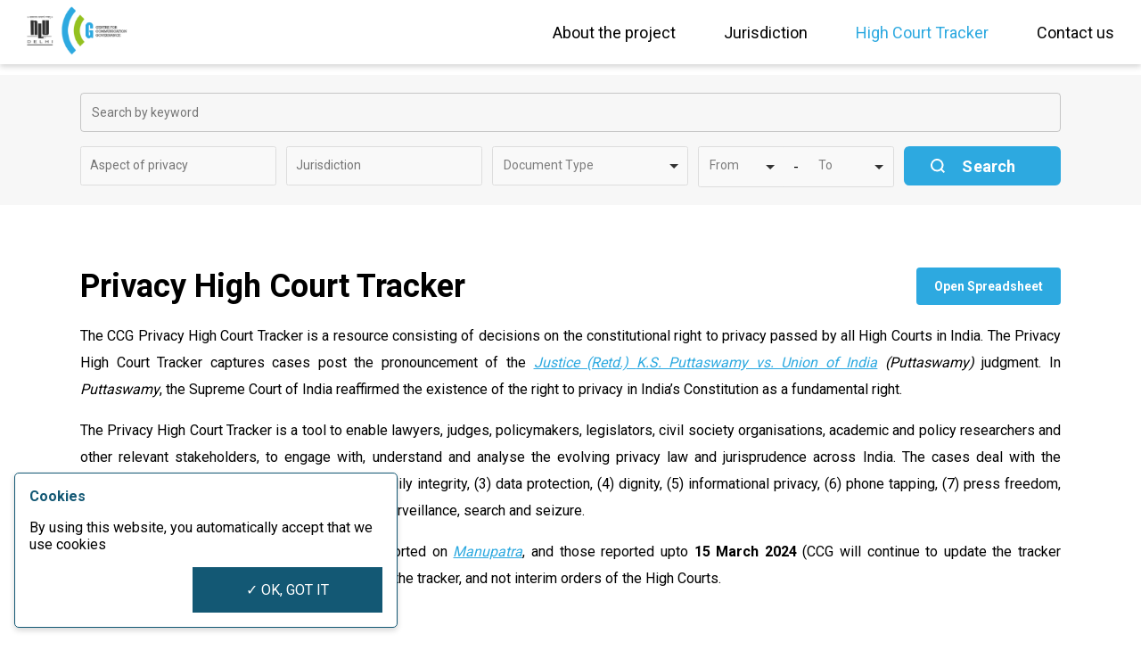

--- FILE ---
content_type: text/html; charset=UTF-8
request_url: https://privacylibrary.ccgnlud.org/case-tracker/gujarat-high-court
body_size: 10969
content:
<!DOCTYPE html>
<html lang="en">
	<head>
		<meta charset="UTF-8">
<meta name="description" id="metadescription"content="">
<meta name="theme-color" content="#000"/>
<meta name="viewport" content="width=device-width, initial-scale=1.0,user-scalable = no">
<meta http-equiv="X-UA-Compatible" content="ie=edge">
<link rel="apple-touch-icon" sizes="57x57" href="/iconset/apple-icon-57x57.png">
<link rel="apple-touch-icon" sizes="60x60" href="/iconset/apple-icon-60x60.png">
<link rel="apple-touch-icon" sizes="72x72" href="/iconset/apple-icon-72x72.png">
<link rel="apple-touch-icon" sizes="76x76" href="/iconset/apple-icon-76x76.png">
<link rel="apple-touch-icon" sizes="114x114" href="/iconset/apple-icon-114x114.png">
<link rel="apple-touch-icon" sizes="120x120" href="/iconset/apple-icon-120x120.png">
<link rel="apple-touch-icon" sizes="144x144" href="/iconset/apple-icon-144x144.png">
<link rel="apple-touch-icon" sizes="152x152" href="/iconset/apple-icon-152x152.png">
<link rel="apple-touch-icon" sizes="180x180" href="/iconset/apple-icon-180x180.png">
<link rel="icon" type="image/png" sizes="192x192"  href="/iconset/android-icon-192x192.png">
<link rel="icon" type="image/png" sizes="32x32" href="/iconset/favicon-32x32.png">
<link rel="icon" type="image/png" sizes="96x96" href="/iconset/favicon-96x96.png">
<link rel="icon" type="image/png" sizes="16x16" href="/iconset/favicon-16x16.png">
<link rel="manifest" href="/manifest.json">
<meta name="msapplication-TileColor" content="#2da9e0">
<meta name="msapplication-TileImage" content="/iconset/ms-icon-144x144.png">
<meta name="theme-color" content="#2da9e0">
<meta name="format-detection" content="telephone=no">
<link href="https://fonts.googleapis.com/css2?family=Roboto:wght@400;500;700&display=swap" rel="stylesheet">
<link rel="canonical" href="http://privacylibrary.ccgnlud.org/case-tracker" />
<link rel="stylesheet" href="/css/choices.min.css">
<link rel="stylesheet" href="/assets/css/main.css?1689333066.3736">
<title>Gujarat High Court Case Tracker</title>
<script async src="https://www.googletagmanager.com/gtag/js?id=UA-176082116-1"></script>
<script>
  window.dataLayer = window.dataLayer || [];
  function gtag(){dataLayer.push(arguments);}
  gtag('js', new Date());

  gtag('config', 'UA-176082116-1');
</script>
		<link rel="stylesheet" href="/css/choices.min.css">
	</head>
	<body>
		<header class="header">
    <div class="header__container">
        <a href="/" class="header__container__logo">
            <img src="/images/logo.png" alt="">
        </a>
        <a href="javascript:void(0);" class="mobile-menu">
            <span></span>
            <span></span>
        </a>
        <nav class="header__container__menu">
            <li><a href="/about" class="">About the project</a></li>
            <li><a href="javascript:void(0);" class="">Jurisdiction</a>
                                <ul class="submenu">
                                    <li><a class="" href="/jurisdiction/australia">Australia</a></li>
                                        <li><a class="" href="/jurisdiction/bangladesh">Bangladesh</a></li>
                                        <li><a class="" href="/jurisdiction/canada">Canada</a></li>
                                        <li><a class="" href="/jurisdiction/estonia">Estonia</a></li>
                                        <li><a class="" href="/jurisdiction/europe">Europe</a></li>
                                        <li><a class="" href="/jurisdiction/hong-kong">Hong Kong</a></li>
                                        <li><a class="" href="/jurisdiction/india">India</a></li>
                                        <li><a class="" href="/jurisdiction/inter-american-court-of-human-rights">Inter-American Court of Human Rights</a></li>
                                        <li><a class="" href="/jurisdiction/israel">Israel</a></li>
                                        <li><a class="" href="/jurisdiction/japan">Japan</a></li>
                                        <li><a class="" href="/jurisdiction/kenya">Kenya</a></li>
                                        <li><a class="" href="/jurisdiction/nepal">Nepal</a></li>
                                        <li><a class="" href="/jurisdiction/new-zealand">New Zealand</a></li>
                                        <li><a class="" href="/jurisdiction/pakistan">Pakistan</a></li>
                                        <li><a class="" href="/jurisdiction/philippines">Philippines</a></li>
                                        <li><a class="" href="/jurisdiction/singapore">Singapore</a></li>
                                        <li><a class="" href="/jurisdiction/south-africa">South Africa</a></li>
                                        <li><a class="" href="/jurisdiction/south-korea">South Korea</a></li>
                                        <li><a class="" href="/jurisdiction/sri-lanka">Sri Lanka</a></li>
                                        <li><a class="" href="/jurisdiction/united-kingdom">United Kingdom</a></li>
                                        <li><a class="" href="/jurisdiction/usa">United States of America</a></li>
                                    </ul>
                            </li>
            <!-- <li><a href="/internationallaw" class="">International Law</a></li> -->
            <li><a href="/case-tracker" class="active">High Court Tracker</a></li>
            <li><a href="/contact" class="">Contact us</a></li>
        </nav>
    </div>
</header>		<div class="case-detail">
			<div class="search-form-cont">
				<div class="container container--search-form">
					<form action="#" method="get" autocomplete="off">
						<div class="search-form-cont__row">
							<input type="text" class="input-box" name="title" id="title" value="" placeholder="Search by keyword">
						</div>
						<div class="search-form-cont__row search-form-cont__row--bottom">
							<select class="form-control select-with-search" name="privacyid" id="privacyid" placeholder="Aspect of privacy" multiple>
								<option value="">Aspect of privacy</option>
																	<option value="2">Surveillance, Search and Seizure</option>
																	<option value="3">Informational Privacy</option>
																	<option value="4">Autonomy</option>
																	<option value="5">Dignity</option>
																	<option value="6">Right to Know and Access Information</option>
																	<option value="7">Bodily Integrity</option>
																	<option value="8">Phone Tapping</option>
																	<option value="9">Press Freedom</option>
																	<option value="10">Data Protection</option>
																	<option value="11">Status as a Fundamental Right</option>
																	<option value="12">Data Retention</option>
																	<option value="13">Processing of Personal Data</option>
																	<option value="14">Right to De-referencing/ Right to be Forgotten</option>
																	<option value="15">Scope of Personal Data</option>
															</select>
							<select class="form-control select-with-search" name="countryid" id="countryid" placeholder="Jurisdiction" multiple>
								<option value="">Jurisdiction</option>
																	<option value="23">Australia</option>
																	<option value="15">Bangladesh</option>
																	<option value="6">Canada</option>
																	<option value="13">Estonia</option>
																	<option value="3">Europe (ECJ)</option>
																	<option value="2">Europe (ECtHR)</option>
																	<option value="22">Hong Kong</option>
																	<option value="1">India</option>
																	<option value="18">Inter-American Court of Human Rights</option>
																	<option value="21">Israel</option>
																	<option value="17">Japan</option>
																	<option value="16">Kenya</option>
																	<option value="10">Nepal</option>
																	<option value="24">New Zealand</option>
																	<option value="14">Pakistan</option>
																	<option value="20">Philippines</option>
																	<option value="12">Singapore</option>
																	<option value="8">South Africa</option>
																	<option value="9">South Korea</option>
																	<option value="11">Sri Lanka</option>
																	<option value="19">UK</option>
																	<option value="4">USA</option>
															</select>
							<select class="form-control select-with-search" name="documenttype" id="documenttype" placeholder="Document type">
								<option value="">Document Type</option>
																	<option value="1">Case</option>
																	<option value="2">Law</option>
																	<option value="3">Report</option>
															</select>
							<div class="search-form-cont__row__year">
								<select class="form-control select-with-search" name="fromyear" name="fromyear" id="fromyear" placeholder="Year">
									<option value="">From</option>
																			<option value="2026">2026</option>
																			<option value="2025">2025</option>
																			<option value="2024">2024</option>
																			<option value="2023">2023</option>
																			<option value="2022">2022</option>
																			<option value="2021">2021</option>
																			<option value="2020">2020</option>
																			<option value="2019">2019</option>
																			<option value="2018">2018</option>
																			<option value="2017">2017</option>
																			<option value="2016">2016</option>
																			<option value="2015">2015</option>
																			<option value="2014">2014</option>
																			<option value="2013">2013</option>
																			<option value="2012">2012</option>
																			<option value="2011">2011</option>
																			<option value="2010">2010</option>
																			<option value="2009">2009</option>
																			<option value="2008">2008</option>
																			<option value="2007">2007</option>
																			<option value="2006">2006</option>
																			<option value="2005">2005</option>
																			<option value="2004">2004</option>
																			<option value="2003">2003</option>
																			<option value="2002">2002</option>
																			<option value="2001">2001</option>
																			<option value="2000">2000</option>
																			<option value="1999">1999</option>
																			<option value="1998">1998</option>
																			<option value="1997">1997</option>
																			<option value="1996">1996</option>
																			<option value="1995">1995</option>
																			<option value="1994">1994</option>
																			<option value="1993">1993</option>
																			<option value="1992">1992</option>
																			<option value="1991">1991</option>
																			<option value="1990">1990</option>
																			<option value="1989">1989</option>
																			<option value="1988">1988</option>
																			<option value="1987">1987</option>
																			<option value="1986">1986</option>
																			<option value="1985">1985</option>
																			<option value="1984">1984</option>
																			<option value="1983">1983</option>
																			<option value="1982">1982</option>
																			<option value="1981">1981</option>
																			<option value="1980">1980</option>
																			<option value="1979">1979</option>
																			<option value="1978">1978</option>
																			<option value="1977">1977</option>
																			<option value="1976">1976</option>
																			<option value="1975">1975</option>
																			<option value="1974">1974</option>
																			<option value="1973">1973</option>
																			<option value="1972">1972</option>
																			<option value="1971">1971</option>
																			<option value="1970">1970</option>
																			<option value="1969">1969</option>
																			<option value="1968">1968</option>
																			<option value="1967">1967</option>
																			<option value="1966">1966</option>
																			<option value="1965">1965</option>
																			<option value="1964">1964</option>
																			<option value="1963">1963</option>
																			<option value="1962">1962</option>
																			<option value="1961">1961</option>
																			<option value="1960">1960</option>
																			<option value="1959">1959</option>
																			<option value="1958">1958</option>
																			<option value="1957">1957</option>
																			<option value="1956">1956</option>
																			<option value="1955">1955</option>
																			<option value="1954">1954</option>
																			<option value="1953">1953</option>
																			<option value="1952">1952</option>
																			<option value="1951">1951</option>
																			<option value="1950">1950</option>
																			<option value="1949">1949</option>
																			<option value="1948">1948</option>
																			<option value="1947">1947</option>
																			<option value="1946">1946</option>
																			<option value="1945">1945</option>
																			<option value="1944">1944</option>
																			<option value="1943">1943</option>
																			<option value="1942">1942</option>
																			<option value="1941">1941</option>
																			<option value="1940">1940</option>
																			<option value="1939">1939</option>
																			<option value="1938">1938</option>
																			<option value="1937">1937</option>
																			<option value="1936">1936</option>
																			<option value="1935">1935</option>
																			<option value="1934">1934</option>
																			<option value="1933">1933</option>
																			<option value="1932">1932</option>
																			<option value="1931">1931</option>
																			<option value="1930">1930</option>
																			<option value="1929">1929</option>
																			<option value="1928">1928</option>
																			<option value="1927">1927</option>
																			<option value="1926">1926</option>
																			<option value="1925">1925</option>
																			<option value="1924">1924</option>
																			<option value="1923">1923</option>
																			<option value="1922">1922</option>
																			<option value="1921">1921</option>
																			<option value="1920">1920</option>
																			<option value="1919">1919</option>
																			<option value="1918">1918</option>
																			<option value="1917">1917</option>
																			<option value="1916">1916</option>
																			<option value="1915">1915</option>
																			<option value="1914">1914</option>
																			<option value="1913">1913</option>
																			<option value="1912">1912</option>
																			<option value="1911">1911</option>
																			<option value="1910">1910</option>
																			<option value="1909">1909</option>
																			<option value="1908">1908</option>
																			<option value="1907">1907</option>
																			<option value="1906">1906</option>
																			<option value="1905">1905</option>
																			<option value="1904">1904</option>
																			<option value="1903">1903</option>
																			<option value="1902">1902</option>
																			<option value="1901">1901</option>
																			<option value="1900">1900</option>
																			<option value="1899">1899</option>
																			<option value="1898">1898</option>
																			<option value="1897">1897</option>
																			<option value="1896">1896</option>
																			<option value="1895">1895</option>
																			<option value="1894">1894</option>
																			<option value="1893">1893</option>
																			<option value="1892">1892</option>
																			<option value="1891">1891</option>
																			<option value="1890">1890</option>
																			<option value="1889">1889</option>
																			<option value="1888">1888</option>
																			<option value="1887">1887</option>
																			<option value="1886">1886</option>
																			<option value="1885">1885</option>
																			<option value="1884">1884</option>
																			<option value="1883">1883</option>
																			<option value="1882">1882</option>
																			<option value="1881">1881</option>
																			<option value="1880">1880</option>
																			<option value="1879">1879</option>
																			<option value="1878">1878</option>
																			<option value="1877">1877</option>
																			<option value="1876">1876</option>
																			<option value="1875">1875</option>
																			<option value="1874">1874</option>
																			<option value="1873">1873</option>
																			<option value="1872">1872</option>
																			<option value="1871">1871</option>
																			<option value="1870">1870</option>
																			<option value="1869">1869</option>
																			<option value="1868">1868</option>
																			<option value="1867">1867</option>
																			<option value="1866">1866</option>
																			<option value="1865">1865</option>
																			<option value="1864">1864</option>
																			<option value="1863">1863</option>
																			<option value="1862">1862</option>
																			<option value="1861">1861</option>
																			<option value="1860">1860</option>
																			<option value="1859">1859</option>
																			<option value="1858">1858</option>
																			<option value="1857">1857</option>
																			<option value="1856">1856</option>
																			<option value="1855">1855</option>
																			<option value="1854">1854</option>
																			<option value="1853">1853</option>
																			<option value="1852">1852</option>
																			<option value="1851">1851</option>
																			<option value="1850">1850</option>
																			<option value="1849">1849</option>
																			<option value="1848">1848</option>
																			<option value="1847">1847</option>
																			<option value="1846">1846</option>
																			<option value="1845">1845</option>
																			<option value="1844">1844</option>
																			<option value="1843">1843</option>
																			<option value="1842">1842</option>
																			<option value="1841">1841</option>
																			<option value="1840">1840</option>
																			<option value="1839">1839</option>
																			<option value="1838">1838</option>
																			<option value="1837">1837</option>
																			<option value="1836">1836</option>
																			<option value="1835">1835</option>
																			<option value="1834">1834</option>
																			<option value="1833">1833</option>
																			<option value="1832">1832</option>
																			<option value="1831">1831</option>
																			<option value="1830">1830</option>
																			<option value="1829">1829</option>
																			<option value="1828">1828</option>
																			<option value="1827">1827</option>
																			<option value="1826">1826</option>
																			<option value="1825">1825</option>
																			<option value="1824">1824</option>
																			<option value="1823">1823</option>
																			<option value="1822">1822</option>
																			<option value="1821">1821</option>
																			<option value="1820">1820</option>
																			<option value="1819">1819</option>
																			<option value="1818">1818</option>
																			<option value="1817">1817</option>
																			<option value="1816">1816</option>
																			<option value="1815">1815</option>
																			<option value="1814">1814</option>
																			<option value="1813">1813</option>
																			<option value="1812">1812</option>
																			<option value="1811">1811</option>
																			<option value="1810">1810</option>
																			<option value="1809">1809</option>
																			<option value="1808">1808</option>
																			<option value="1807">1807</option>
																			<option value="1806">1806</option>
																			<option value="1805">1805</option>
																			<option value="1804">1804</option>
																			<option value="1803">1803</option>
																			<option value="1802">1802</option>
																			<option value="1801">1801</option>
																			<option value="1800">1800</option>
																	</select>
								-
								<select class="form-control select-with-search" name="toyear" id="toyear" placeholder="Year">
									<option value="">To</option>
																			<option value="2026">2026</option>
																			<option value="2025">2025</option>
																			<option value="2024">2024</option>
																			<option value="2023">2023</option>
																			<option value="2022">2022</option>
																			<option value="2021">2021</option>
																			<option value="2020">2020</option>
																			<option value="2019">2019</option>
																			<option value="2018">2018</option>
																			<option value="2017">2017</option>
																			<option value="2016">2016</option>
																			<option value="2015">2015</option>
																			<option value="2014">2014</option>
																			<option value="2013">2013</option>
																			<option value="2012">2012</option>
																			<option value="2011">2011</option>
																			<option value="2010">2010</option>
																			<option value="2009">2009</option>
																			<option value="2008">2008</option>
																			<option value="2007">2007</option>
																			<option value="2006">2006</option>
																			<option value="2005">2005</option>
																			<option value="2004">2004</option>
																			<option value="2003">2003</option>
																			<option value="2002">2002</option>
																			<option value="2001">2001</option>
																			<option value="2000">2000</option>
																			<option value="1999">1999</option>
																			<option value="1998">1998</option>
																			<option value="1997">1997</option>
																			<option value="1996">1996</option>
																			<option value="1995">1995</option>
																			<option value="1994">1994</option>
																			<option value="1993">1993</option>
																			<option value="1992">1992</option>
																			<option value="1991">1991</option>
																			<option value="1990">1990</option>
																			<option value="1989">1989</option>
																			<option value="1988">1988</option>
																			<option value="1987">1987</option>
																			<option value="1986">1986</option>
																			<option value="1985">1985</option>
																			<option value="1984">1984</option>
																			<option value="1983">1983</option>
																			<option value="1982">1982</option>
																			<option value="1981">1981</option>
																			<option value="1980">1980</option>
																			<option value="1979">1979</option>
																			<option value="1978">1978</option>
																			<option value="1977">1977</option>
																			<option value="1976">1976</option>
																			<option value="1975">1975</option>
																			<option value="1974">1974</option>
																			<option value="1973">1973</option>
																			<option value="1972">1972</option>
																			<option value="1971">1971</option>
																			<option value="1970">1970</option>
																			<option value="1969">1969</option>
																			<option value="1968">1968</option>
																			<option value="1967">1967</option>
																			<option value="1966">1966</option>
																			<option value="1965">1965</option>
																			<option value="1964">1964</option>
																			<option value="1963">1963</option>
																			<option value="1962">1962</option>
																			<option value="1961">1961</option>
																			<option value="1960">1960</option>
																			<option value="1959">1959</option>
																			<option value="1958">1958</option>
																			<option value="1957">1957</option>
																			<option value="1956">1956</option>
																			<option value="1955">1955</option>
																			<option value="1954">1954</option>
																			<option value="1953">1953</option>
																			<option value="1952">1952</option>
																			<option value="1951">1951</option>
																			<option value="1950">1950</option>
																			<option value="1949">1949</option>
																			<option value="1948">1948</option>
																			<option value="1947">1947</option>
																			<option value="1946">1946</option>
																			<option value="1945">1945</option>
																			<option value="1944">1944</option>
																			<option value="1943">1943</option>
																			<option value="1942">1942</option>
																			<option value="1941">1941</option>
																			<option value="1940">1940</option>
																			<option value="1939">1939</option>
																			<option value="1938">1938</option>
																			<option value="1937">1937</option>
																			<option value="1936">1936</option>
																			<option value="1935">1935</option>
																			<option value="1934">1934</option>
																			<option value="1933">1933</option>
																			<option value="1932">1932</option>
																			<option value="1931">1931</option>
																			<option value="1930">1930</option>
																			<option value="1929">1929</option>
																			<option value="1928">1928</option>
																			<option value="1927">1927</option>
																			<option value="1926">1926</option>
																			<option value="1925">1925</option>
																			<option value="1924">1924</option>
																			<option value="1923">1923</option>
																			<option value="1922">1922</option>
																			<option value="1921">1921</option>
																			<option value="1920">1920</option>
																			<option value="1919">1919</option>
																			<option value="1918">1918</option>
																			<option value="1917">1917</option>
																			<option value="1916">1916</option>
																			<option value="1915">1915</option>
																			<option value="1914">1914</option>
																			<option value="1913">1913</option>
																			<option value="1912">1912</option>
																			<option value="1911">1911</option>
																			<option value="1910">1910</option>
																			<option value="1909">1909</option>
																			<option value="1908">1908</option>
																			<option value="1907">1907</option>
																			<option value="1906">1906</option>
																			<option value="1905">1905</option>
																			<option value="1904">1904</option>
																			<option value="1903">1903</option>
																			<option value="1902">1902</option>
																			<option value="1901">1901</option>
																			<option value="1900">1900</option>
																			<option value="1899">1899</option>
																			<option value="1898">1898</option>
																			<option value="1897">1897</option>
																			<option value="1896">1896</option>
																			<option value="1895">1895</option>
																			<option value="1894">1894</option>
																			<option value="1893">1893</option>
																			<option value="1892">1892</option>
																			<option value="1891">1891</option>
																			<option value="1890">1890</option>
																			<option value="1889">1889</option>
																			<option value="1888">1888</option>
																			<option value="1887">1887</option>
																			<option value="1886">1886</option>
																			<option value="1885">1885</option>
																			<option value="1884">1884</option>
																			<option value="1883">1883</option>
																			<option value="1882">1882</option>
																			<option value="1881">1881</option>
																			<option value="1880">1880</option>
																			<option value="1879">1879</option>
																			<option value="1878">1878</option>
																			<option value="1877">1877</option>
																			<option value="1876">1876</option>
																			<option value="1875">1875</option>
																			<option value="1874">1874</option>
																			<option value="1873">1873</option>
																			<option value="1872">1872</option>
																			<option value="1871">1871</option>
																			<option value="1870">1870</option>
																			<option value="1869">1869</option>
																			<option value="1868">1868</option>
																			<option value="1867">1867</option>
																			<option value="1866">1866</option>
																			<option value="1865">1865</option>
																			<option value="1864">1864</option>
																			<option value="1863">1863</option>
																			<option value="1862">1862</option>
																			<option value="1861">1861</option>
																			<option value="1860">1860</option>
																			<option value="1859">1859</option>
																			<option value="1858">1858</option>
																			<option value="1857">1857</option>
																			<option value="1856">1856</option>
																			<option value="1855">1855</option>
																			<option value="1854">1854</option>
																			<option value="1853">1853</option>
																			<option value="1852">1852</option>
																			<option value="1851">1851</option>
																			<option value="1850">1850</option>
																			<option value="1849">1849</option>
																			<option value="1848">1848</option>
																			<option value="1847">1847</option>
																			<option value="1846">1846</option>
																			<option value="1845">1845</option>
																			<option value="1844">1844</option>
																			<option value="1843">1843</option>
																			<option value="1842">1842</option>
																			<option value="1841">1841</option>
																			<option value="1840">1840</option>
																			<option value="1839">1839</option>
																			<option value="1838">1838</option>
																			<option value="1837">1837</option>
																			<option value="1836">1836</option>
																			<option value="1835">1835</option>
																			<option value="1834">1834</option>
																			<option value="1833">1833</option>
																			<option value="1832">1832</option>
																			<option value="1831">1831</option>
																			<option value="1830">1830</option>
																			<option value="1829">1829</option>
																			<option value="1828">1828</option>
																			<option value="1827">1827</option>
																			<option value="1826">1826</option>
																			<option value="1825">1825</option>
																			<option value="1824">1824</option>
																			<option value="1823">1823</option>
																			<option value="1822">1822</option>
																			<option value="1821">1821</option>
																			<option value="1820">1820</option>
																			<option value="1819">1819</option>
																			<option value="1818">1818</option>
																			<option value="1817">1817</option>
																			<option value="1816">1816</option>
																			<option value="1815">1815</option>
																			<option value="1814">1814</option>
																			<option value="1813">1813</option>
																			<option value="1812">1812</option>
																			<option value="1811">1811</option>
																			<option value="1810">1810</option>
																			<option value="1809">1809</option>
																			<option value="1808">1808</option>
																			<option value="1807">1807</option>
																			<option value="1806">1806</option>
																			<option value="1805">1805</option>
																			<option value="1804">1804</option>
																			<option value="1803">1803</option>
																			<option value="1802">1802</option>
																			<option value="1801">1801</option>
																			<option value="1800">1800</option>
																	</select>
							</div>
							<input type="button" class="search-icon-btn" value="Search">
						</div>
					</form>
				</div>
			</div>
			<div class="container case-detail__main">
											</div>
		</div>
		<div class="case-tracker">
			<div class="container">
				<div class="case-tracker__row">
											<div class="case-tracker__top">
							<div class="case-tracker__top__head">
																	<h1>Privacy High Court Tracker</h1>
								    
								<a target="_blank" href="https://docs.google.com/spreadsheets/d/18USLPvJ_bx-PKIa4GEETr2Na7ou0Mrl7FPM7gC0np2E/edit?usp=sharing" class="case-tracker__top__head__btn">Open Spreadsheet</a>    
							</div>
							<div class="case-tracker__top__detail">
																	<p><p>The CCG Privacy High Court Tracker is a resource consisting of decisions on the constitutional right to privacy passed by all High Courts in India. The Privacy High Court Tracker captures cases post the pronouncement of the <a target="_blank" rel="noopener noreferrer" href="https://privacylibrary.ccgnlud.org/case/justice-ks-puttaswamy-ors-vs-union-of-india-ors?searchuniqueid=690974"><i><u>Justice (Retd.)</u></i><u> </u><i><u>K.S. Puttaswamy vs. Union of India</u></i></a><i> (Puttaswamy) </i>judgment. In <i>Puttaswamy</i>, the Supreme Court of India reaffirmed the existence of the right to privacy in India’s Constitution as a fundamental right.&nbsp;</p><p>The Privacy High Court Tracker is a tool to enable lawyers, judges, policymakers, legislators, civil society organisations, academic and policy researchers and other relevant stakeholders, to engage with, understand and analyse the evolving privacy law and jurisprudence across India. The cases deal with the following aspects of privacy (1) autonomy, (2) bodily integrity, (3) data protection, (4) dignity, (5) informational privacy, (6) phone tapping, (7) press freedom, (8) right to know and access information, and (9) surveillance, search and seizure.&nbsp;</p><p>The tracker currently only consists of cases reported on <a target="_blank" rel="noopener noreferrer" href="https://www.manupatrafast.com/"><i><u>Manupatra</u></i></a>, and those reported upto <strong>15 March 2024</strong> (CCG will continue to update the tracker periodically). Only final judgements are included in the tracker, and not interim orders of the High Courts.&nbsp;</p><a href="javascript:void(0);" class="show-methodology">Show methodology</a></p>
															</div>
						</div>
						<div class="case-tracker__filter">
							<a href="/case-tracker" class="case-tracker__filter__link ">All</a>
															<a href="/case-tracker/allahabad-high-court" class="case-tracker__filter__link ">Allahabad High Court</a>
															<a href="/case-tracker/andhra-pradesh-high-court" class="case-tracker__filter__link ">Andhra Pradesh High Court</a>
															<a href="/case-tracker/bombay-high-court" class="case-tracker__filter__link ">Bombay High Court</a>
															<a href="/case-tracker/bombay-high-court-aurangabad-bench" class="case-tracker__filter__link ">Bombay High Court (Aurangabad Bench)</a>
															<a href="/case-tracker/bombay-high-court-goa-bench" class="case-tracker__filter__link ">Bombay High Court (Goa Bench)</a>
															<a href="/case-tracker/bombay-high-court-nagpur-bench" class="case-tracker__filter__link ">Bombay High Court (Nagpur Bench)</a>
															<a href="/case-tracker/calcutta-high-court" class="case-tracker__filter__link ">Calcutta High Court</a>
															<a href="/case-tracker/calcutta-high-court-circuit-bench-at-port-blair" class="case-tracker__filter__link ">Calcutta High Court (Circuit bench at Port Blair)</a>
															<a href="/case-tracker/chattisgarh-high-court" class="case-tracker__filter__link ">Chattisgarh High Court</a>
															<a href="/case-tracker/delhi-high-court" class="case-tracker__filter__link ">Delhi High Court</a>
															<a href="/case-tracker/gauhati-high-court" class="case-tracker__filter__link ">Gauhati High Court</a>
															<a href="/case-tracker/gauhati-high-court-kohima-bench" class="case-tracker__filter__link ">Gauhati High Court (Kohima Bench)</a>
															<a href="/case-tracker/gujarat-high-court" class="case-tracker__filter__link case-tracker__filter__link--active">Gujarat High Court</a>
															<a href="/case-tracker/himanchal-pradesh-high-court" class="case-tracker__filter__link ">Himachal Pradesh High Court</a>
															<a href="/case-tracker/jammu-and-kashmir-high-court" class="case-tracker__filter__link ">Jammu and Kashmir High Court</a>
															<a href="/case-tracker/jharkhand-high-court" class="case-tracker__filter__link ">Jharkhand High Court</a>
															<a href="/case-tracker/karnataka-high-court" class="case-tracker__filter__link ">Karnataka High Court</a>
															<a href="/case-tracker/kerala-high-court" class="case-tracker__filter__link ">Kerala High Court</a>
															<a href="/case-tracker/madhya-pradesh-high-court-gwalior-bench" class="case-tracker__filter__link ">Madhya Pradesh High Court (Gwalior Bench)</a>
															<a href="/case-tracker/madhya-pradesh-high-court-jabalpur-bench" class="case-tracker__filter__link ">Madhya Pradesh High Court (Jabalpur Bench)</a>
															<a href="/case-tracker/madras-high-court" class="case-tracker__filter__link ">Madras High Court</a>
															<a href="/case-tracker/madras-high-court-madurai-bench" class="case-tracker__filter__link ">Madras High Court (Madurai Bench)</a>
															<a href="/case-tracker/manipur-high-court" class="case-tracker__filter__link ">Manipur High Court</a>
															<a href="/case-tracker/meghalaya-high-court" class="case-tracker__filter__link ">Meghalaya High Court</a>
															<a href="/case-tracker/orissa-high-court" class="case-tracker__filter__link ">Orissa High Court</a>
															<a href="/case-tracker/patna-high-court" class="case-tracker__filter__link ">Patna High Court</a>
															<a href="/case-tracker/punjab-and-haryana-high-court" class="case-tracker__filter__link ">Punjab and Haryana High Court</a>
															<a href="/case-tracker/rajasthan-high-court-jaipur-bench" class="case-tracker__filter__link ">Rajasthan High Court (Jaipur Bench)</a>
															<a href="/case-tracker/rajasthan-high-court-jodhpur-bench" class="case-tracker__filter__link ">Rajasthan High Court (Jodhpur Bench)</a>
															<a href="/case-tracker/sikkim-high-court" class="case-tracker__filter__link ">Sikkim High Court</a>
															<a href="/case-tracker/telangana-high-court" class="case-tracker__filter__link ">Telangana High Court</a>
															<a href="/case-tracker/tripura-high-court" class="case-tracker__filter__link ">Tripura High Court</a>
															<a href="/case-tracker/uttarakhand-high-court" class="case-tracker__filter__link ">Uttarakhand High Court</a>
													</div>
																					<h2>Gujarat High Court</h2>
																	<div class="case-tracker__row__main">
										<div class="case-tracker__row__main__box">
											<div class="case-tracker__row__main__box__top">
												<div class="case-tracker__row__main__box__top__left">
													<h3>Jinnat Fatma Vajirbhai Ami vs. Nishat Alimadbhai Polra</h3>
													<p>Autonomy || Gujarat High Court</p>
												</div>
												<p class="case-tracker__row__main__box__top__btn">2 Judge</p>
											</div>
											<div class="case-tracker__row__main__box__body">
												<div class="case-tracker__row__main__box__body__left">
													<h5>Case Details</h5>
													<p>Decision date-  20.12.2022<br />
Citation-  (2022)1CCC1 <br />
Case Type-  First Appeal with Civil Application (For Stay)<br />
Case Status-  Disposed<br />
Legal Provisions-  S. 19 of the Family Courts<br />
Act, 1984. S. 282 of Muslim Personal Law (Shariat) Application Act, 1937<br/>
																													<a target="_blank" href="https://lawbeat.in/sites/default/files/2021-12/Muslim%20Marriage-%20Guj%20HC.pdf" class="readmore">View Case</a>
																											</p>
												</div>
												<div class="case-tracker__row__main__box__body__right">
													<h5>Important Quote</h5>
													<p>"A perusal of the aforesaid provision indicates that a decree for restitution of conjugal rights cannot be enforced except by way of attachment of the property of the other party or compensation and mense profits. In the case on hand, there is nothing on record to indicate that the appellant-wife has a property of her own which could be attached. The object behind Order XXI Rule 32(1) and (3) CPC is that no person can force a female or his wife to cohabit and establish conjugal rights. If the wife refuse to cohabit, in such case, she cannot be forced by a decree in a suit to establish conjugal rights."</p>
													<a href="javascript:void(0);" class="readmore" onclick="readMore(this)">Read more</a>
												</div>
												<div class="case-tracker__row__main__box__body__full">
													<h5>Notes</h5>
													<p>A woman cannot be forced to cohabit against her will through a decree of restitution of conjugal rights.</p>
													<a href="javascript:void(0);" class="readmore" onclick="readNotes(this)">Read more</a>
												</div>
											</div>
										</div>
									</div>
																	<div class="case-tracker__row__main">
										<div class="case-tracker__row__main__box">
											<div class="case-tracker__row__main__box__top">
												<div class="case-tracker__row__main__box__top__left">
													<h3>Thakor Devrajbhai Ramanbhai vs. State of Gujarat</h3>
													<p>Autonomy, Dignity || Gujarat High Court</p>
												</div>
												<p class="case-tracker__row__main__box__top__btn">2 Judge</p>
											</div>
											<div class="case-tracker__row__main__box__body">
												<div class="case-tracker__row__main__box__body__left">
													<h5>Case Details</h5>
													<p>Decision Date - 15.03.2022<br />
Citation - MANU/GJ/1096/2022<br />
Case Type - R/Special Criminal Application<br />
Case Status - Disposed<br />
Legal Provisions - Article 19(2), 21, 42 of the Constitution of India, 1950<br/>
																													<a target="_blank" href="https://indiankanoon.org/doc/182372854/" class="readmore">View Case</a>
																											</p>
												</div>
												<div class="case-tracker__row__main__box__body__right">
													<h5>Important Quote</h5>
													<p>"We would like to quote the decision of the Hon'ble Supreme Court in the case of Laxmibhai Chandaragi B. and Anr. v. State of Karnataka and Ors. reported in (2021) 3 SCC 360, where it considered the right to marry person of one's choice an integral part of Article 21. It is construed as an autonomy of an individual inter alia in relation to family and marriage is integral to the dignity of the individual.

Intimacies of marriage lie within a core zone of privacy, which is inviolable and even matters of faith would have the least effect on them. The right to marry a person of choice was held to be integral Article 21 of the Constitution of India. In this behalf, the judgment of the nine Judges Bench in K.S. Puttaswamy v. Union of India may also be referred to where the autonomy of an individual inter alia in relation to family and marriage were held to be integral to the dignity of the individual."</p>
													<a href="javascript:void(0);" class="readmore" onclick="readMore(this)">Read more</a>
												</div>
												<div class="case-tracker__row__main__box__body__full">
													<h5>Notes</h5>
													<p>The right to marry a person of one's choice is integral to the dignity of the individual.</p>
													<a href="javascript:void(0);" class="readmore" onclick="readNotes(this)">Read more</a>
												</div>
											</div>
										</div>
									</div>
																	<div class="case-tracker__row__main">
										<div class="case-tracker__row__main__box">
											<div class="case-tracker__row__main__box__top">
												<div class="case-tracker__row__main__box__top__left">
													<h3>ABC (Victim) vs. State of Gujarat</h3>
													<p>Bodily Integrity, Autonomy || Gujarat High Court</p>
												</div>
												<p class="case-tracker__row__main__box__top__btn">1 Judge</p>
											</div>
											<div class="case-tracker__row__main__box__body">
												<div class="case-tracker__row__main__box__body__left">
													<h5>Case Details</h5>
													<p>"Considering the contents of the petition, provision of the applicable law, ratio laid down by the Hon'ble Supreme Court in above referred to cases, right of privacy of the petitioner, medical reports, and bearing in mind the best interest principle, as discussed herein above, I am of the view that the present petition deserves to be allowed as prayed for only with a view to save and protect the life of the petitioner - victim."<br/>
																													<a target="_blank" href="https://indiankanoon.org/doc/55907061/" class="readmore">View Case</a>
																											</p>
												</div>
												<div class="case-tracker__row__main__box__body__right">
													<h5>Important Quote</h5>
													<p>"Considering the contents of the petition, provision of the applicable law, ratio laid down by the Hon'ble Supreme Court in above referred to cases, right of privacy of the petitioner, medical reports, and bearing in mind the best interest principle, as discussed herein above, I am of the view that the present petition deserves to be allowed as prayed for only with a view to save and protect the life of the petitioner - victim."</p>
													<a href="javascript:void(0);" class="readmore" onclick="readMore(this)">Read more</a>
												</div>
												<div class="case-tracker__row__main__box__body__full">
													<h5>Notes</h5>
													<p>While considering cases of termination of pregnancy of a minor rape survivor, their right to privacy and the best interest principle should be factored in.</p>
													<a href="javascript:void(0);" class="readmore" onclick="readNotes(this)">Read more</a>
												</div>
											</div>
										</div>
									</div>
																	<div class="case-tracker__row__main">
										<div class="case-tracker__row__main__box">
											<div class="case-tracker__row__main__box__top">
												<div class="case-tracker__row__main__box__top__left">
													<h3>Sultana Jahangirbhai Mirza vs. State of Gujarat</h3>
													<p>Autonomy, Dignity || Gujarat High Court</p>
												</div>
												<p class="case-tracker__row__main__box__top__btn">2 Judge</p>
											</div>
											<div class="case-tracker__row__main__box__body">
												<div class="case-tracker__row__main__box__body__left">
													<h5>Case Details</h5>
													<p>Decision Date - 04.04.2022<br />
Citation - MANU/GJ/1330/2022<br />
Case Type - R/Special Criminal Application<br />
Case Status - Disposed<br />
Legal Provisions - Article 21, 42 of the Constitution of India, 1950. S. 141, 143, 503, 506 of the Indian Penal Code, 1860. S. 144, 151 of CrPC, 1973<br/>
																													<a target="_blank" href="https://indiankanoon.org/doc/150082412/" class="readmore">View Case</a>
																											</p>
												</div>
												<div class="case-tracker__row__main__box__body__right">
													<h5>Important Quote</h5>
													<p>"In Shafin Jahan vs. Asokan K.M. this Court noticed that the society was emerging through a crucial transformational period. Intimacies of marriage lie within a core zone of privacy, which is inviolable and even matters of faith held to be integral to Article 21 of the Constitution of India. In this behalf, the judgment of the nine-Judge Bench in K.S. Puttaswamy (Privacy-9 J.) v. Union of India may also be referred to where the autonomy of an individual inter alia in relation to family and marriage were held to be integral to the dignity of the individual."</p>
													<a href="javascript:void(0);" class="readmore" onclick="readMore(this)">Read more</a>
												</div>
												<div class="case-tracker__row__main__box__body__full">
													<h5>Notes</h5>
													<p>The right to life and personal liberty under Article 21 of the Constitution encompasses the right to marry a person of one's choice. The consent of the individuals entering into wedlock must be given primacy over the consent of the community or family.</p>
													<a href="javascript:void(0);" class="readmore" onclick="readNotes(this)">Read more</a>
												</div>
											</div>
										</div>
									</div>
																	<div class="case-tracker__row__main">
										<div class="case-tracker__row__main__box">
											<div class="case-tracker__row__main__box__top">
												<div class="case-tracker__row__main__box__top__left">
													<h3>Anjaliben Senjibhai Thakor vs. State of Gujarat</h3>
													<p>Autonomy, Bodily Integrity || Gujarat High Court</p>
												</div>
												<p class="case-tracker__row__main__box__top__btn">1 Judge</p>
											</div>
											<div class="case-tracker__row__main__box__body">
												<div class="case-tracker__row__main__box__body__left">
													<h5>Case Details</h5>
													<p>Decision Date - 05.04.2022<br />
Citation - MANU/GJ/1015/2022<br />
Case Type - R/Special Criminal Application<br />
Case Status - Disposed<br />
Legal Provisions - S.3 of the Medical Termination Of Pregnancy Act, 1971. S.114, 363, 376(3) of the Indian Penal Code, 1860. S. 4, 6, 8 of the Protection Of Children From Sexual Offences Act, 2012<br/>
																													<a target="_blank" href="https://indiankanoon.org/doc/183717881/" class="readmore">View Case</a>
																											</p>
												</div>
												<div class="case-tracker__row__main__box__body__right">
													<h5>Important Quote</h5>
													<p>"Considering the contents of the petition, provision of the applicable law, ratio laid down by the Supreme Court in the above referred to cases, right of privacy of the petitioner, medical reports, and bearing in mind the best interest principle, as discussed hereinabove, I am of the view that the present petition deserves to be allowed, as prayed for only with a view to save and protect the life of the victim."</p>
													<a href="javascript:void(0);" class="readmore" onclick="readMore(this)">Read more</a>
												</div>
												<div class="case-tracker__row__main__box__body__full">
													<h5>Notes</h5>
													<p>While considering cases of termination of pregnancy of a minor rape survivor, their right to privacy and the best interest principle should be factored in.</p>
													<a href="javascript:void(0);" class="readmore" onclick="readNotes(this)">Read more</a>
												</div>
											</div>
										</div>
									</div>
																	<div class="case-tracker__row__main">
										<div class="case-tracker__row__main__box">
											<div class="case-tracker__row__main__box__top">
												<div class="case-tracker__row__main__box__top__left">
													<h3>Pravinsinh Nrupatsinh Chauhan vs. State of Gujarat</h3>
													<p>Surveillance, Search and Seizure || Gujarat High Court</p>
												</div>
												<p class="case-tracker__row__main__box__top__btn">1 Judge</p>
											</div>
											<div class="case-tracker__row__main__box__body">
												<div class="case-tracker__row__main__box__body__left">
													<h5>Case Details</h5>
													<p>Decision Date - 23.12.2022<br />
Citation - MANU/GJ/3325/2022<br />
Case Type - Criminal Revision Application<br />
Case Status - Disposed<br />
Legal Provisions - S. 53, 53-A, 173(8), 293 Code of Criminal Procedure, 1973; Article 20, 20(3), 21, 142 of the Constitution of India, 1950<br/>
																													<a target="_blank" href="https://drive.google.com/file/d/16UiriK_FdAcT5_mCq0kzOQsq-mQxGdtK/view?usp=drive_link" class="readmore">View Case</a>
																											</p>
												</div>
												<div class="case-tracker__row__main__box__body__right">
													<h5>Important Quote</h5>
													<p>"[The] Supreme Court has expressly said that fundamental right to privacy must give way to compelling public interest. By directing accused to give his sample of voice for the purpose of comparison with the material collected and sent to the FSL during the course of investigation to FSL would be for the purpose of comparison and by that, it cannot be said that accused is compelled to become witness against himself as provided under sub Article (3) of Article 20 of the Constitution. So long as drawing of a voice sample from the accused does not invade his body as a whole by any outer force that it cannot be said that any of the fundamental right of the accused is infringed."</p>
													<a href="javascript:void(0);" class="readmore" onclick="readMore(this)">Read more</a>
												</div>
												<div class="case-tracker__row__main__box__body__full">
													<h5>Notes</h5>
													<p>When there is a compelling public interest, collecting voice samples of accused persons does not violate their right to privacy.</p>
													<a href="javascript:void(0);" class="readmore" onclick="readNotes(this)">Read more</a>
												</div>
											</div>
										</div>
									</div>
																	<div class="case-tracker__row__main">
										<div class="case-tracker__row__main__box">
											<div class="case-tracker__row__main__box__top">
												<div class="case-tracker__row__main__box__top__left">
													<h3>Gujarat University vs. M Sridhar Acharyulu and Ors.</h3>
													<p>Informational Privacy, Right to Know and Access Information || Gujarat High Court</p>
												</div>
												<p class="case-tracker__row__main__box__top__btn">1 Judge</p>
											</div>
											<div class="case-tracker__row__main__box__body">
												<div class="case-tracker__row__main__box__body__left">
													<h5>Case Details</h5>
													<p>Decision Date - 31.03.2023<br />
Citation - MANU/GJ/0210/2023<br />
Case Type - Spl. Civil Application<br />
Case Status - Petition Allowed<br />
Legal Provisions - Rule 4A of the Conduct Of Elections Rules, 1961; S. 74, 76, of the Indian Evidence Act, 1872; S. 33 (B) of the Representation Of The People Act, 1951; S. 2(f), 3, 6(1), 8(1), 8(e), 8(j), 11, 11(1), 11(2) of the Right To Information Act, 2005; Article 19(1), 75, 226 of the Constitution of India, 1950<br/>
																													<a target="_blank" href="https://indiankanoon.org/doc/128893989/" class="readmore">View Case</a>
																											</p>
												</div>
												<div class="case-tracker__row__main__box__body__right">
													<h5>Important Quote</h5>
													<p>"In light of the aforesaid legal position laid down by the Hon'ble Apex Court, this court holds that the educational documents including degrees fall within ambit of personal information of a citizen, disclosure of which is exempted under Section 8(1)(j) of the RTI Act. Further, the said information is held by the Universities and Boards in fiduciary capacity on behalf of their students which is again exempted under Section 8(1)(e) of the RTI Act. That being so, the first contention of Shri Kavina that once a student passes examination and qualifies to secure a degree then such degree cannot be treated as private or third party information and the said degree certificate has to be considered as public document generated by a public authority stands rejected."</p>
													<a href="javascript:void(0);" class="readmore" onclick="readMore(this)">Read more</a>
												</div>
												<div class="case-tracker__row__main__box__body__full">
													<h5>Notes</h5>
													<p>Educational documents, including degree certificates, are classified as personal information even if they are issued or generated by a public authority. Hence, such documents are not subject to the provisions of the RTI Act.</p>
													<a href="javascript:void(0);" class="readmore" onclick="readNotes(this)">Read more</a>
												</div>
											</div>
										</div>
									</div>
																								</div>
			</div>
		</div>
		<div class="methodology-popup" id="rera-popup">
			<div class="methodology-popup__content">
				<a href="javascript:void(0);" class="methodology-popup__content__close"><span>×</span></a>
				<p class="methodology-popup__content__title">Methodology</p>
				<div class="case-tracker__top__detail">
											<p><p>The Privacy High Court Tracker has been developed using judgements pulled from the <a target="_blank" rel="noopener noreferrer" href="https://www.manupatrafast.com/"><i><u>Manupatra</u></i></a> case law database. Through its search function, CCG identified cases that relied upon the <i>Puttaswamy </i>judgment and were pertaining to the right to privacy, and filtered them by each of the 25 High Courts in India. These were then further examined to identify those cases whose decisions concerned a core aspect of privacy. CCG identified the following aspects of privacy (1) autonomy, (2) bodily integrity, (3) data protection, (4) dignity, (5) informational privacy, (6) phone tapping, (7) press freedom, (8) right to know and access information, and (9) surveillance, search and seizure. Cases where only incidental or passing observations or references were made to <i>Puttaswamy</i> and the right to privacy were not included in the tracker. The selected cases were then compiled into the database per High Court, with several details highlighted for ease of reference. These details consist of case name, decision date, case citation and number, case status, legal provisions involved, and bench strength. The tracker also includes select quotes concerning the right to privacy from each case, to assist users to more easily and quickly grasp the crux of the case.&nbsp;</p><p>For ease of access to the text of the judgments, each case on our tracker is linked to the <a target="_blank" rel="noopener noreferrer" href="https://indiankanoon.org/"><i><u>Indian Kanoon</u></i></a><i> </i>version of the judgment (wherever available) or an alternative open-access version of the judgment text.</p><p><i>We welcome your feedback. In addition, you may write to us at - ccg@nludelhi.ac.in with the details of any privacy case we may not have included from any High Court in India.&nbsp;</i></p></p>
					  
				</div>
			</div>
		</div>
		<footer>
   <div class="container">
      <div class="footer__col footer__col--logo">
         <img src="../images/footer-logo.png" alt="">
         <div class="footer__col__support__logo">
            <p>Supported by</p>
            <a href="https://www.omidyarnetwork.in/" target="_blank">
               <img src="../images/footer-logo-2.png" alt="">
            </a>
         </div>
      </div>
      <div class="footer__col footer_col--link">
         <ul>
            <li><a href="/about">About the project</a></li>
            <li><a href="/jurisdiction">Jurisdiction</a></li>
            <li><a href="/our-team">Our team</a></li>
         </ul>
         <ul>
            <li><a href="/contact">Contact us</a></li>
            <li><a href="/terms-of-use">Terms of Use</a></li>
         </ul>
      </div>
      <div class="footer__col">
         <ul>
            <li>
               <a href="https://www.facebook.com/ccgnlud" target="_blank">
                  <span>
                     <svg xmlns="http://www.w3.org/2000/svg" width="7.311" height="14" viewBox="0 0 7.311 14">
                        <path fill="#fff" fill-rule="evenodd" d="M84.744,14V7.622h2.178l.311-2.489H84.744V3.578c0-.7.233-1.244,1.244-1.244h1.322V.078C87,.078,86.222,0,85.367,0a3,3,0,0,0-3.189,3.267V5.133H80V7.622h2.178V14Z" transform="translate(-80)"/>
                     </svg>
                  </span>
                  Facebook
               </a>
            </li>
            <li>
               <a href="https://twitter.com/ccgnlud" target="_blank">
                  <span>
                     <svg xmlns="http://www.w3.org/2000/svg" width="14" height="11.356" viewBox="0 0 14 11.356">
                        <path fill="#fff" fill-rule="evenodd" d="M42.433,13.356A8.094,8.094,0,0,0,50.6,5.189V4.8A6.322,6.322,0,0,0,52,3.322a6.457,6.457,0,0,1-1.633.467,3.026,3.026,0,0,0,1.244-1.556,7.134,7.134,0,0,1-1.789.7A2.778,2.778,0,0,0,47.722,2a2.922,2.922,0,0,0-2.878,2.878,1.516,1.516,0,0,0,.078.622,8.041,8.041,0,0,1-5.911-3.033,2.979,2.979,0,0,0-.389,1.478,3.09,3.09,0,0,0,1.244,2.411,2.622,2.622,0,0,1-1.322-.389h0a2.843,2.843,0,0,0,2.333,2.8,2.4,2.4,0,0,1-.778.078,1.324,1.324,0,0,1-.544-.078,2.947,2.947,0,0,0,2.722,2.022A5.872,5.872,0,0,1,38.7,12.033a2.153,2.153,0,0,1-.7-.078,7.341,7.341,0,0,0,4.433,1.4" transform="translate(-38 -2)"/>
                     </svg>
                  </span>
                  Twitter
               </a>
            </li>
            <li>
               <a href="https://www.linkedin.com/company/ccg-nlud/" target="_blank">
                  <span>
                     <svg xmlns="http://www.w3.org/2000/svg" width="14" height="14" viewBox="0 0 14 14">
                        <g id="Group_347" data-name="Group 347" transform="translate(-985 -1553)">
                           <path id="Path_18201" data-name="Path 18201" d="M17.534,17.156h0V12.021c0-2.512-.541-4.447-3.477-4.447a3.048,3.048,0,0,0-2.746,1.509h-.041V7.809H8.489v9.347h2.9V12.527c0-1.219.231-2.4,1.74-2.4,1.487,0,1.509,1.391,1.509,2.475v4.551Z" transform="translate(981.463 1549.844)" fill="#fff"/>
                           <path id="Path_18202" data-name="Path 18202" d="M.4,7.977H3.3v9.347H.4Z" transform="translate(984.835 1549.676)" fill="#fff"/>
                           <path id="Path_18203" data-name="Path 18203" d="M1.681,0A1.689,1.689,0,1,0,3.362,1.681,1.682,1.682,0,0,0,1.681,0Z" transform="translate(985 1553)" fill="#fff"/>
                        </g>
                     </svg>
                  </span>
                  LinkedIn
               </a>
            </li>
         </ul>
      </div>
      <div class="footer__col">
         <p>Stay updated about our latest news and events.</p>
         <form action="#" method="post" class="footer__col__newsletter" id="newsLetterForm">		
            <input placeholder="Email Address" name="newsletteremail" id="newsletteremail" type="text">
            <input value="OK" id="newsletteremailadd" type="button">
         </form>
      </div>
   </div>
   <div class="alert-popup" id="contact_popup" style="visibility: hidden"></div>
      <div class="cookie-consent">
      <div class="cookie-consent__container">
         <div class="cookie-consent__container__head">
               Cookies
         </div>
         <div class="cookie-consent__container__body">
               By using this website, you automatically accept that we use cookies
         </div>
         <div class="cookie-consent__container__actions">
               <div class="btn btn--sm" id="acceptcookieconsent">✓ OK, GOT IT</div>
         </div>
      </div>
   </div>
   </footer>

		<script src="/assets/js/bundle.1732529988.min.js"></script>		<script>
			jurisdiction.setup();
		</script>
		<script>
			for(let el of document.querySelectorAll('.case-tracker__row__main__box__body__full p')) {
				if(el.innerText.length < 220) {
					el.parentNode.querySelector('.readmore').style.display = "none";
				}
			}
			
			function readMore(e) {
				// var detail = document.querySelector(".case-tracker__row__main__box__body__right");
				e.parentNode.classList.add("show");
			}
			
			function readNotes(e){
				// var detail = document.querySelector(".case-tracker__row__main__box__body__full");
				e.parentNode.classList.add("show");
			}
			
			document.querySelector('.show-methodology').addEventListener('click', function (e) {
				document.body.classList.add('methodology-popup--show');
			});
			
			document.querySelector('.methodology-popup__content').addEventListener('click', function (e) {
				document.body.classList.remove('methodology-popup--show');
			});        
		</script>
	</body> 	
</html> 	

--- FILE ---
content_type: text/css
request_url: https://privacylibrary.ccgnlud.org/assets/css/main.css?1689333066.3736
body_size: 7339
content:
*{padding:0px;margin:0px;color:#000;box-sizing:border-box;font-family:"Roboto",sans-serif}html{scroll-behavior:smooth}body{margin:0}@media(max-width: 767px){body{overflow-x:hidden}}a{text-decoration:none}a:hover{text-decoration:none}ul,nav{list-style:none;padding:0}p{margin:0}img{max-width:100%}input,select,textarea,button,a{outline:none}header.header{height:110px;display:flex;align-items:center;padding:0 30px;box-shadow:0 3px 6px rgba(0,0,0,.16);position:sticky;top:0;background:#fff;z-index:1}@media(max-width: 1440px){header.header{height:72px}}@media(max-width: 992px){header.header{height:90px}}@media(max-width: 767px){header.header{height:64px;padding:0 15px}}header.header .header__container{display:flex;align-items:center;justify-content:space-between;width:100%;height:100%;max-width:1440px;margin:0 auto}header.header .header__container .header__container__logo img{max-height:70px}@media(max-width: 1440px){header.header .header__container .header__container__logo img{height:55px}}@media(max-width: 767px){header.header .header__container .header__container__logo img{max-height:40px}}header.header .header__container .mobile-menu{display:none}@media(max-width: 767px){header.header .header__container .mobile-menu{display:flex;flex-direction:column;z-index:3}}header.header .header__container .mobile-menu span{width:21px;height:2px;background-color:#000;display:block}header.header .header__container .mobile-menu span:first-child{margin-bottom:5px}header.header nav.header__container__menu{display:flex}header.header nav.header__container__menu li{position:relative;margin-left:54px}@media(max-width: 992px){header.header nav.header__container__menu li{margin-left:30px}}@media(max-width: 767px){header.header nav.header__container__menu li{margin-left:0}}header.header nav.header__container__menu li a{font-size:18px;color:#000;padding:44px 0}@media(max-width: 1440px){header.header nav.header__container__menu li a{padding:26px 0}}@media(max-width: 992px){header.header nav.header__container__menu li a{font-size:16px;padding:36px 0}}@media(max-width: 767px){header.header nav.header__container__menu li a{padding:13px 0}}header.header nav.header__container__menu li a.active,header.header nav.header__container__menu li a:hover{color:#2da9e0}header.header nav.header__container__menu li .submenu{display:none;position:absolute;left:0;top:65px;width:220px;background:#fff;box-shadow:0px 3px 6px rgba(0,0,0,.1607843137);z-index:1;height:300px;overflow-y:scroll}@media(max-width: 1440px){header.header nav.header__container__menu li .submenu{top:46px}}@media(max-width: 992px){header.header nav.header__container__menu li .submenu{top:54px}}@media(max-width: 767px){header.header nav.header__container__menu li .submenu{display:block;position:initial;width:100%;box-shadow:none;top:initial;padding-left:20px}}header.header nav.header__container__menu li .submenu li{width:100%;border-bottom:1px solid #f1f1f1;padding:12px 14px 9px;margin-left:0}@media(max-width: 767px){header.header nav.header__container__menu li .submenu li{border:none;padding:0}}header.header nav.header__container__menu li .submenu li a{padding:0;font-size:16px}@media(max-width: 767px){header.header nav.header__container__menu li .submenu li a{padding:11px 0;display:flex;margin:0}}header.header nav.header__container__menu li .submenu li:last-child{border-bottom:0}header.header nav.header__container__menu li .submenu li:hover:before{content:"";width:2px;height:100%;background-color:#2da9e0;position:absolute;left:0;top:0}header.header nav.header__container__menu li:hover .submenu{display:block}@media(max-width: 767px){header.header nav.header__container__menu{display:none;flex-direction:column;align-items:flex-start}}.menu-open{overflow:hidden}.menu-open header.header nav.header__container__menu{display:flex;overflow-y:auto;flex-direction:column;position:fixed;height:100vh;width:280px;top:0;right:0;align-items:flex-start;box-shadow:2px 0px 14px #d1d1d1;transition:.2s ease-in-out;background-color:#fff;padding:70px 25px 25px 25px;z-index:2}.menu-open header.header nav.header__container__menu a{margin-left:0;margin-bottom:0px;font-size:18px;display:flex}.menu-open header.header .mobile-menu span{transform:rotate(45deg);transform-origin:center;transition:.2s ease transform}.menu-open header.header .mobile-menu span:first-child{transform:rotate(-45deg);margin-bottom:-2px}footer{background-color:#2da9e0}footer .container{max-width:1330px;padding:50px 15px;display:flex;align-items:center;justify-content:space-between}@media(max-width: 768px){footer .container{flex-wrap:wrap}}@media(max-width: 767px){footer .container{flex-direction:column;align-items:flex-start;padding:24px 15px}}footer .container *{color:#fff;font-size:14px}footer .container .footer__col--logo{display:flex;align-items:center}footer .container .footer__col__support__logo{margin-left:20px}footer .container .footer__col a{line-height:25px;display:flex;align-items:center}footer .container .footer__col a span{min-width:25px;display:flex}@media(max-width: 768px){footer .container .footer__col{width:50%;margin-bottom:40px}}@media(max-width: 767px){footer .container .footer__col{margin-bottom:24px;width:100%}}@media(max-width: 767px){footer .container .footer__col:last-child{margin:0}}footer .container .footer__col__newsletter{display:flex;position:relative;margin-top:20px;max-width:270px}@media(max-width: 992px){footer .container .footer__col__newsletter{max-width:240px}}footer .container .footer__col__newsletter input[type=text]{height:40px;width:270px;-webkit-appearance:none;border:1px solid #fff;box-shadow:none;outline:none;border-radius:4px;background-color:rgba(0,0,0,0);padding:10px 70px 10px 10px}@media(max-width: 992px){footer .container .footer__col__newsletter input[type=text]{max-width:240px}}footer .container .footer__col__newsletter input[type=text]::placeholder{color:#fff;font-size:12px}footer .container .footer__col__newsletter input[type=text][data-invalid]{border:2px solid #fa4d56}footer .container .footer__col__newsletter input[type=button]{position:absolute;top:0;right:0;background:#fff;border:0;-webkit-appearance:none;color:#2da9e0;font-size:12px;bottom:0;cursor:pointer;padding:0 15px;width:60px;height:100%;border:1px solid #fff;border-radius:0px 4px 4px 0px}footer .container .footer_col--link{display:flex;justify-content:space-between}@media(max-width: 767px){footer .container .footer_col--link{width:100%}}footer .container .footer_col--link ul:first-child{margin-right:70px}@media(max-width: 1200px){footer .container .footer_col--link ul:first-child{margin-right:12px}}@media(max-width: 767px){footer .container .footer_col--link ul:first-child{margin:0}}.title{font-size:32px;font-weight:bold;color:#000}@media(max-width: 992px){.title{font-size:24px}}@media(max-width: 767px){.title{font-size:20px}}.btn{padding:18px 82px;display:inline-grid;place-items:center;border:none;-webkit-appearance:none;border-radius:0;background-color:#135874;color:#fff;transition:.4s ease-in-out}@media(max-width: 1441px){.btn{padding:16px 60px}}.btn--small{padding:13px 54px}@media(max-width: 1441px){.btn--small{padding:13px 40px}}.btn--secondary{background-color:#26a8df}.btn:hover{background-color:#26a8df;transition:.4s ease-in-out}.pdf-btn{width:96px;height:32px;font-size:10px;font-weight:500;text-transform:uppercase;color:#2da9e0;display:flex;align-items:center;justify-content:center;border:1px solid #2da9e0;border-radius:6px}.search-icon-btn{border-radius:6px;border:none;background-color:#2da9e0;color:#fff;font-size:18px;font-weight:bold;height:44px;letter-spacing:.2px;background-image:url("/images/search-white.svg");background-repeat:no-repeat;background-position:30px center;padding-left:15px}@media(max-width: 1200px){.search-icon-btn{background-image:none;padding-left:0}}@media(max-width: 767px){.search-icon-btn{width:100%;height:40px;border-radius:0}}.choices__list--dropdown .choices__item--selectable:after{display:none}.choices__list--dropdown .choices__item--selectable{padding-right:0}.cookie-consent{position:fixed;bottom:0px;left:0px;padding:16px;display:grid;align-items:start;z-index:99999}@media(max-width: 767px){.cookie-consent{right:0px}}.cookie-consent__container{border-radius:5px;border:1px solid #135874;box-shadow:0px 3px 6px rgba(0,0,0,.1607843137);background:#fff;display:grid;grid-gap:16px;padding:16px;max-width:430px;width:100%}.cookie-consent__container__head{font-weight:600;color:#135874}.cookie-consent__container__body{font-size:16px}.cookie-consent__container__actions{display:grid;grid-auto-flow:column;place-content:end;align-items:center;grid-gap:24px}.cookie-consent__container__actions a{font-size:12px;line-height:16px;font-weight:400}.choices__list--multiple .choices__item{font-size:12px;background-color:rgba(0,0,0,0);border:1px solid #41a9e0;color:#41a9e0;font-weight:400}.choices[data-type*=select-multiple] .choices__button,.choices[data-type*=text] .choices__button{margin:0 0px 0 5px;border-left:none;filter:invert(49%) sepia(93%) saturate(393%) hue-rotate(153deg) brightness(99%) contrast(92%)}.detail-page__content h2{font-size:26px;font-weight:bold;margin-top:8px;margin-bottom:12px}.detail-page__content h3{font-size:20px;font-weight:bold;margin-top:6px;margin-bottom:12px}.detail-page__content h4{font-size:18px;font-weight:bold;margin-top:6px;margin-bottom:12px}.detail-page__content p{font-size:16px;line-height:1.6;margin-bottom:8px;text-align:justify}.detail-page__content p strong{font-weight:bold}.detail-page__content a{color:#2da9e0;text-decoration:underline}.detail-page__content ol,.detail-page__content ul{padding-left:16px;margin-bottom:8px}.detail-page__content ol li,.detail-page__content ul li{line-height:1.6;text-align:justify}.detail-page__content ol{list-style-type:upper-alpha}.detail-page__content ul{list-style-type:disc}.detail-page__content blockquote{padding-left:20px;border-left:5px solid #ccc;font-style:italic;display:grid;grid-template-columns:1fr}.detail-page__content blockquote p{display:inline-block;justify-content:flex-start;position:relative}.detail-page__content blockquote p:before{position:absolute;content:'"';left:-8px}.detail-page__content blockquote p:after{position:absolute;content:'"';margin-right:-8px}body{transition:.4s ease-in-out}.container{max-width:1130px;margin:0 auto;padding:0 15px}.most-view{padding:70px 0 45px}@media(max-width: 768px){.most-view{padding:32px 0 40px}}.most-view h2.title{margin-bottom:24px}@media(max-width: 768px){.most-view h2.title{margin-bottom:16px}}.most-view .most-view__row{display:flex;align-items:stretch;flex-wrap:wrap}.most-view .most-view__row .most-view__row__box{padding:24px 14px 15px 18px;background:#f7f7f7;display:flex;color:#fff;flex-direction:column;min-height:348px;justify-content:space-between;margin-right:26px;margin-bottom:25px;width:calc(25% - 20px)}.most-view .most-view__row .most-view__row__box--book-image{padding-top:0px;justify-content:center;background:#000}@media(max-width: 992px){.most-view .most-view__row .most-view__row__box{margin-right:18px;margin-bottom:18px;width:calc(25% - 14px);min-height:auto}}@media(max-width: 768px){.most-view .most-view__row .most-view__row__box{padding:12px 8px;width:calc(50% - 6px);margin-right:12px;min-height:auto;margin-bottom:12px}}.most-view .most-view__row .most-view__row__box *{color:#000}.most-view .most-view__row .most-view__row__box .most-view__row__box__title{font-size:20px;margin-bottom:12px;font-weight:700;line-height:28px;min-height:84px}@media(max-width: 768px){.most-view .most-view__row .most-view__row__box .most-view__row__box__title{font-size:16px;line-height:20px;margin-bottom:4px;min-height:60px}}.most-view .most-view__row .most-view__row__box .most-view__row__box__title:hover{cursor:pointer}.most-view .most-view__row .most-view__row__box .most-view__row__box__year{font-size:12px;font-weight:700;margin-bottom:20px}@media(max-width: 768px){.most-view .most-view__row .most-view__row__box .most-view__row__box__year{font-size:10px;margin-bottom:9px}}.most-view .most-view__row .most-view__row__box .most-view__row__box__content{font-size:14px;font-weight:400;line-height:22px}@media(max-width: 992px){.most-view .most-view__row .most-view__row__box .most-view__row__box__content{font-size:10px;line-height:16px}}.most-view .most-view__row .most-view__row__box .most-view__row__box__foot{display:flex;align-items:center;justify-content:space-between;margin-top:15px}@media(max-width: 768px){.most-view .most-view__row .most-view__row__box .most-view__row__box__foot{margin-top:12px;flex-direction:column;align-items:flex-start}}.most-view .most-view__row .most-view__row__box .most-view__row__box__foot .pdf-btn{color:#2da9e0}.most-view .most-view__row .most-view__row__box .most-view__row__box__foot .most-view__row__box__foot__link{font-size:12px;font-weight:700}@media(max-width: 768px){.most-view .most-view__row .most-view__row__box .most-view__row__box__foot .most-view__row__box__foot__link{margin-bottom:12px;font-size:10px}}.most-view .most-view__row .most-view__row__box:nth-child(4n){margin-right:0}@media(max-width: 768px){.most-view .most-view__row .most-view__row__box:nth-child(4n){margin-right:12px}}@media(max-width: 768px){.most-view .most-view__row .most-view__row__box:nth-child(2n){margin-right:0px}}.most-view .most-view__row .most-view__row__box:hover{background-color:#2da9e0}.most-view .most-view__row .most-view__row__box:hover *{color:#fff}.most-view .most-view__row .most-view__row__box:hover .pdf-btn{color:#fff;border-color:#fff}.alert-popup{position:fixed;top:-60px;left:0;right:0;width:300px;box-shadow:0px 3px 6px rgba(0,0,0,.1607843137);margin:0 auto;padding:10px;font-size:14px;border-radius:5px;color:#fff;background:#7ecbec;transition:.4s ease-in-out}.alert-popup p{color:#fff}.cases-list--skeleton-list{display:flex;align-items:flex-start;flex-wrap:wrap}.cases-list--skeleton-list .cases-list--skeleton{padding:24px 14px 15px 18px;background:#f7f7f7;display:flex;color:#fff;flex-direction:column;min-height:348px;justify-content:space-between;margin-right:26px;margin-bottom:25px;width:calc(25% - 20px)}@media(max-width: 992px){.cases-list--skeleton-list .cases-list--skeleton{margin-right:18px;margin-bottom:18px;width:calc(25% - 14px);min-height:auto}}@media(max-width: 768px){.cases-list--skeleton-list .cases-list--skeleton{padding:12px 8px;width:calc(50% - 6px);margin-right:12px;min-height:auto;margin-bottom:12px}}.cases-list--skeleton-list .cases-list--skeleton:nth-child(4n){margin-right:0}.cases-list--skeleton-list .cases-list--skeleton .most-view__row__box__title{font-size:14px;background-color:#f1f1f1;margin-bottom:12px;height:36px;width:100%;position:relative;overflow:hidden}.cases-list--skeleton-list .cases-list--skeleton .most-view__row__box__title::after{position:absolute;top:0;right:0;bottom:0;left:0;transform:translateX(-100%);background-image:linear-gradient(90deg, rgba(255, 255, 255, 0) 0, rgba(255, 255, 255, 0.2) 20%, rgba(255, 255, 255, 0.5) 60%, rgba(255, 255, 255, 0));animation:shimmer 2s infinite;content:""}@keyframes shimmer{100%{transform:translateX(100%)}}.cases-list--skeleton-list .cases-list--skeleton .most-view__row__box__year{font-size:12px;font-weight:700;margin-bottom:40px;background-color:#f1f1f1;height:12px;width:100px;position:relative;overflow:hidden}.cases-list--skeleton-list .cases-list--skeleton .most-view__row__box__year::after{position:absolute;top:0;right:0;bottom:0;left:0;transform:translateX(-100%);background-image:linear-gradient(90deg, rgba(255, 255, 255, 0) 0, rgba(255, 255, 255, 0.2) 20%, rgba(255, 255, 255, 0.5) 60%, rgba(255, 255, 255, 0));animation:shimmer 2s infinite;content:""}@keyframes shimmer{100%{transform:translateX(100%)}}.cases-list--skeleton-list .cases-list--skeleton .most-view__row__box__content{font-size:20px;font-weight:700;line-height:30px;display:-webkit-box;-webkit-line-clamp:3;-webkit-box-orient:vertical;overflow:hidden}.cases-list--skeleton-list .cases-list--skeleton .most-view__row__box__content p{background-color:#f1f1f1;height:20px;width:150px;margin-bottom:10px;position:relative;overflow:hidden}.cases-list--skeleton-list .cases-list--skeleton .most-view__row__box__content p::after{position:absolute;top:0;right:0;bottom:0;left:0;transform:translateX(-100%);background-image:linear-gradient(90deg, rgba(255, 255, 255, 0) 0, rgba(255, 255, 255, 0.2) 20%, rgba(255, 255, 255, 0.5) 60%, rgba(255, 255, 255, 0));animation:shimmer 2s infinite;content:""}.cases-list--skeleton-list .cases-list--skeleton .most-view__row__box__content p:nth-child(2){background-color:#f1f1f1;height:20px;width:120px}.cases-list--skeleton-list .cases-list--skeleton .most-view__row__box__content p:nth-child(3){background-color:#f1f1f1;height:20px;width:80px}@media(max-width: 992px){.cases-list--skeleton-list .cases-list--skeleton .most-view__row__box__content{font-size:16px;line-height:20px}}@media(max-width: 768px){.cases-list--skeleton-list .cases-list--skeleton .most-view__row__box__content{font-size:12px;line-height:18px}}.cases-list--skeleton-list .cases-list--skeleton .most-view__row__box__foot{display:flex;align-items:center;justify-content:space-between;margin-top:15px}.cases-list--skeleton-list .cases-list--skeleton .most-view__row__box__foot .pdf-btn{color:#2da9e0;border-color:#f7f7f7;background-color:#f1f1f1;position:relative;overflow:hidden}.cases-list--skeleton-list .cases-list--skeleton .most-view__row__box__foot .pdf-btn::after{position:absolute;top:0;right:0;bottom:0;left:0;transform:translateX(-100%);background-image:linear-gradient(90deg, rgba(255, 255, 255, 0) 0, rgba(255, 255, 255, 0.2) 20%, rgba(255, 255, 255, 0.5) 60%, rgba(255, 255, 255, 0));animation:shimmer 2s infinite;content:""}.cases-list--skeleton-list .cases-list--skeleton .most-view__row__box__foot .most-view__row__box__foot__link{font-size:12px;font-weight:700;width:70px;background-color:#f1f1f1;height:10px;position:relative;overflow:hidden}.cases-list--skeleton-list .cases-list--skeleton .most-view__row__box__foot .most-view__row__box__foot__link::after{position:absolute;top:0;right:0;bottom:0;left:0;transform:translateX(-100%);background-image:linear-gradient(90deg, rgba(255, 255, 255, 0) 0, rgba(255, 255, 255, 0.2) 20%, rgba(255, 255, 255, 0.5) 60%, rgba(255, 255, 255, 0));animation:shimmer 2s infinite;content:""}.cases-list--skeleton-list .cases-list--skeleton:nth-child(4n){margin-right:0}@media(max-width: 768px){.cases-list--skeleton-list .cases-list--skeleton:nth-child(4n){margin-right:12px}}@media(max-width: 768px){.cases-list--skeleton-list .cases-list--skeleton:nth-child(2n){margin-right:0px}}.cases-list--skeleton-list--hide{display:none}@keyframes shimmer{100%{transform:translateX(100%)}}.document-hyperlink{margin-top:8px;font-size:16px;text-decoration:underline;color:#41a9e0}.banner{background-size:cover;background-repeat:no-repeat;position:relative;height:calc(100vh - 110px);display:flex;align-items:center;z-index:0}@media(max-width: 1440px){.banner{height:calc(100vh - 72px)}}@media(max-width: 992px){.banner{height:calc(100vh - 90px)}}@media(max-width: 767px){.banner{height:calc(100vh - 64px);padding:0 15px}}.banner .container{position:relative;width:100%}.banner .container h1{font-size:40px;line-height:45px;color:#fff;margin-bottom:14px}@media(max-width: 767px){.banner .container h1{font-size:24px;line-height:34px;margin-bottom:11px}}.banner .container p{font-size:24px;color:#fff;margin-bottom:8px}@media(max-width: 767px){.banner .container p{font-size:12px;line-height:20px;margin-bottom:6px}}.banner .container a{font-size:24px;font-weight:700;color:#2da9e0}@media(max-width: 767px){.banner .container a{font-size:12px}}.banner .container .banner__filter{margin-top:40px}@media(max-width: 767px){.banner .container .banner__filter{margin-top:24px}}.banner .container .banner__filter .banner__filter__row{display:flex;margin-bottom:20px;flex:1}@media(max-width: 767px){.banner .container .banner__filter .banner__filter__row{margin-bottom:12px}}.banner .container .banner__filter .banner__filter__row--input input{width:100%;height:48px;border:none;box-shadow:0px 3px 6px rgba(0,0,0,.1607843137);background-color:#fff;color:#000;padding:12px;font-size:14px;padding-left:36px}@media(max-width: 767px){.banner .container .banner__filter .banner__filter__row--input input{height:40px}}.banner .container .banner__filter .banner__filter__row--input input.choices__input{font-size:14px;padding:10px}.banner .container .banner__filter .banner__filter__row__year{display:grid;grid-template-columns:1fr auto 1fr;background:#f9f9f9;grid-gap:10px;align-items:center}.banner .container .banner__filter .banner__filter__row__year .choices__inner{border:none}.banner .container .banner__filter .banner__filter__row--input{position:relative}.banner .container .banner__filter .banner__filter__row--input span{position:absolute;left:0;top:0;width:36px;height:100%;display:flex;align-items:center;justify-content:center}.banner .container .banner__filter button.banner__filter__search{height:56px;width:348px;font-size:20px;font-weight:700;color:#fff;background-color:#2da9e0;display:flex;justify-content:center;align-items:center;border:none;cursor:pointer}@media(max-width: 767px){.banner .container .banner__filter button.banner__filter__search{height:40px;width:100%;font-size:14px}}.banner .container .banner__filter .banner__filter__row--bottom{display:grid;grid-template-columns:25% 25% 22% 25%;grid-column-gap:1%;align-items:flex-start}@media(max-width: 767px){.banner .container .banner__filter .banner__filter__row--bottom{grid-template-columns:100%;grid-column-gap:12px;grid-row-gap:12px}}.banner .container .banner__filter .banner__filter__row--bottom .choices{margin-bottom:0}.banner .container .banner__filter .banner__filter__row--bottom .choices .choices__inner{box-shadow:0px 3px 6px rgba(0,0,0,.1607843137);border-radius:0;min-height:48px;padding:10.5px 7.5px 3.75px}@media(max-width: 767px){.banner .container .banner__filter .banner__filter__row--bottom .choices .choices__inner{min-height:40px;padding:7.5px 7.5px 3.75px}}.container--contact{display:flex;align-items:flex-start;padding:70px 15px}@media(max-width: 767px){.container--contact{flex-direction:column;padding:32px 15px 40px}}.container--contact .contact__left{width:50%;margin-right:25px;flex:1}@media(max-width: 767px){.container--contact .contact__left{width:100%;margin-right:0;margin-bottom:15px}}.container--contact .contact__left .title{margin-bottom:22px}.container--contact .contact__left p{font-size:16px;line-height:27px;margin-bottom:30px}@media(max-width: 767px){.container--contact .contact__left p{margin-bottom:24px}}.container--contact .contact__left .contact__left__address p{margin-bottom:15px;line-height:21px;display:flex;align-items:flex-start}.container--contact .contact__left .contact__left__address p span{width:20px;height:20px;display:flex;align-items:center;margin-right:10px;margin-top:2px}.container--contact .contact__right{width:50%;flex:1}@media(max-width: 767px){.container--contact .contact__right{width:100%}}.container--contact .contact__right .contact__right__form-row{display:flex;margin-bottom:30px}@media(max-width: 767px){.container--contact .contact__right .contact__right__form-row{flex-direction:column;margin-bottom:16px}}.container--contact .contact__right .contact__right__form-row input{width:50%;margin-right:24px;height:50px;border:1px solid #d1d1d1;border-radius:10px;font-size:16px;color:#000;padding:16px;flex:1;color:#000}@media(max-width: 767px){.container--contact .contact__right .contact__right__form-row input{margin:0;width:100%}}.container--contact .contact__right .contact__right__form-row input:last-child{margin-right:0}@media(max-width: 767px){.container--contact .contact__right .contact__right__form-row input:last-child{margin-top:16px}}.container--contact .contact__right .contact__right__form-row input::placeholder{font-size:16px;color:rgba(48,48,48,.6)}.container--contact .contact__right .contact__right__form-row input:focus{border-color:#2da9e0}.container--contact .contact__right .contact__right__form-row input[data-invalid]{border:2px solid #fa4d56}.container--contact .contact__right .contact__right__form-row textarea{border:1px solid #d1d1d1;border-radius:10px;padding:16px;width:100%;color:#000;resize:none;overflow-y:auto}.container--contact .contact__right .contact__right__form-row textarea::placeholder{font-size:16px;color:rgba(48,48,48,.6)}.container--contact .contact__right .contact__right__form-row textarea:focus{border-color:#2da9e0}.container--contact .contact__right .contact__right__form-row textarea[data-invalid]{border:2px solid #fa4d56}.container--contact .contact__right .btn{width:185px;height:50px;background:#2da9e0;border-radius:40px;display:flex;align-items:center;justify-content:space-between;justify-content:center;border:none;font-size:16px;font-weight:500;color:#fff}.contact__map iframe{height:360px}.contact__newsletter{padding:30px 32px;display:flex;justify-content:space-between;align-items:center;max-width:1092px;width:90%;border-radius:10px;background:#2da9e0;margin-top:-55px;position:relative;margin:-55px auto 70px}@media(max-width: 767px){.contact__newsletter{width:94%;margin:-32px auto 50px;padding:20px 8px}}.contact__newsletter a{height:50px;width:102px;font-weight:500;border:3px solid #fff;border-radius:40px;display:flex;align-items:center;justify-content:center;color:#fff}@media(max-width: 767px){.contact__newsletter a{width:72px;height:32px;font-size:12px;border:1px solid #fff}}.contact__newsletter p{font-size:22px;color:#fff}@media(max-width: 767px){.contact__newsletter p{font-size:15px}}.container--search-title{margin-top:32px}@media(max-width: 767px){.container--search-title{margin-top:27px}}.container--search-title .title{margin-bottom:12px}@media(max-width: 767px){.container--search-title .title{margin-bottom:7px}}.container--search-title .container--search-title__total-result{font-size:16px;color:#000}@media(max-width: 767px){.container--search-title .container--search-title__total-result{font-size:12px;line-height:14px}}.container--search-title .container--search-title__total-result span{color:#2da9e0}.search-form-cont{background-color:#f7f7f7;padding:20px 0;margin-top:12px}.search-form-cont .search-form-cont__row{position:relative;width:100%;margin-bottom:16px}@media(max-width: 767px){.search-form-cont .search-form-cont__row{margin-bottom:12px}}.search-form-cont .search-form-cont__row:last-child{margin-bottom:0}.search-form-cont .search-form-cont__row.search-form-cont__row--bottom{display:grid;grid-template-columns:20% 20% 20% 20% 16%;grid-column-gap:1%;align-items:flex-start}.search-form-cont .search-form-cont__row.search-form-cont__row--bottom .search-form-cont__row__year{display:grid;grid-template-columns:1fr auto 1fr;background:#f9f9f9;grid-gap:10px;align-items:center;border:1px solid #ddd;border-radius:2.5px}.search-form-cont .search-form-cont__row.search-form-cont__row--bottom .search-form-cont__row__year .choices__inner{border:none}@media(max-width: 767px){.search-form-cont .search-form-cont__row.search-form-cont__row--bottom{grid-template-columns:auto;grid-row-gap:12px}}.search-form-cont .search-form-cont__row .input-box{width:100%;border:1px solid rgba(0,0,0,.2);border-radius:4px;height:44px;padding:0 12px;background:rgba(0,0,0,0);font-size:14px}@media(max-width: 767px){.search-form-cont .search-form-cont__row .input-box{border-radius:0}}.search-form-cont .search-form-cont__row .choices{margin-bottom:0}@media(max-width: 767px){.search-form-cont .search-form-cont__row .choices .choices__inner{border-radius:0}}.container--search-result{margin-top:32px;margin-bottom:50px}@media(max-width: 767px){.container--search-result{display:flex;flex-wrap:wrap}}.container--search-result .search-result-list{background-color:#f7f7f7;padding:16px;border-radius:6px;margin-bottom:12px}.container--search-result .search-result-list:last-child{margin-bottom:0}@media(max-width: 767px){.container--search-result .search-result-list:last-child{margin-bottom:12px}}.container--search-result .search-result-list .small-title{font-size:20px;line-height:28px;font-weight:700;margin-bottom:8px}@media(max-width: 767px){.container--search-result .search-result-list .small-title{font-size:12px;line-height:16px;margin-bottom:4px}}.container--search-result .search-result-list .year{font-size:12px;font-weight:bold;margin-bottom:16px}@media(max-width: 767px){.container--search-result .search-result-list .year{font-size:10px;margin-bottom:9px}}.container--search-result .search-result-list .description{font-size:14px;line-height:24px;padding-right:180px}@media(max-width: 767px){.container--search-result .search-result-list .description{font-size:10px;line-height:18px;padding-right:0}}.container--search-result .search-result-list .description--raw{font-size:12px;line-height:1.2;opacity:.6}@media(max-width: 767px){.container--search-result .search-result-list .description--raw{font-size:8px}}.container--search-result .search-result-list .read-more{font-size:12px;font-weight:bold;display:block;margin-top:16px;margin-bottom:8px}@media(max-width: 767px){.container--search-result .search-result-list .read-more{font-size:10px;margin-top:12px;margin-bottom:13px}}.container--search-result .search-result-list .download-btn{padding:10px;border:1px solid #2da9e0;border-radius:6px;font-size:10px;text-transform:uppercase;font-weight:500;color:#2da9e0;display:inline-block}.search-list--skeleton-list-container{width:100%}.search-list--skeleton-list-container .search-result--skeleton-list{background-color:#f7f7f7;padding:16px;border-radius:6px;margin-bottom:12px;width:100%;display:block}@media(max-width: 767px){.search-list--skeleton-list-container .search-result--skeleton-list{padding:12px 8px}}.search-list--skeleton-list-container .search-result--skeleton-list:last-child{margin-bottom:0}@media(max-width: 767px){.search-list--skeleton-list-container .search-result--skeleton-list:last-child{margin-bottom:12px}}.search-list--skeleton-list-container .search-result--skeleton-list .small-title{font-size:14px;margin-bottom:8px;height:36px;width:60%;position:relative;overflow:hidden;background-color:#f1f1f1}.search-list--skeleton-list-container .search-result--skeleton-list .small-title::after{position:absolute;top:0;right:0;bottom:0;left:0;transform:translateX(-100%);background-image:linear-gradient(90deg, rgba(255, 255, 255, 0) 0, rgba(255, 255, 255, 0.2) 20%, rgba(255, 255, 255, 0.5) 60%, rgba(255, 255, 255, 0));animation:shimmer 2s infinite;content:""}@keyframes shimmer{100%{transform:translateX(100%)}}@media(max-width: 767px){.search-list--skeleton-list-container .search-result--skeleton-list .small-title{font-size:10px;margin-bottom:4px}}.search-list--skeleton-list-container .search-result--skeleton-list .year{font-size:12px;font-weight:bold;margin-bottom:16px;height:14px;width:100px;position:relative;overflow:hidden;background-color:#f1f1f1}.search-list--skeleton-list-container .search-result--skeleton-list .year::after{position:absolute;top:0;right:0;bottom:0;left:0;transform:translateX(-100%);background-image:linear-gradient(90deg, rgba(255, 255, 255, 0) 0, rgba(255, 255, 255, 0.2) 20%, rgba(255, 255, 255, 0.5) 60%, rgba(255, 255, 255, 0));animation:shimmer 2s infinite;content:""}@keyframes shimmer{100%{transform:translateX(100%)}}@media(max-width: 767px){.search-list--skeleton-list-container .search-result--skeleton-list .year{font-size:10px;margin-bottom:9px}}.search-list--skeleton-list-container .search-result--skeleton-list .description{font-size:20px;font-weight:bold;margin-bottom:16px;line-height:30px;padding-right:180px;height:50px;width:80%;position:relative;overflow:hidden;background-color:#f1f1f1}.search-list--skeleton-list-container .search-result--skeleton-list .description::after{position:absolute;top:0;right:0;bottom:0;left:0;transform:translateX(-100%);background-image:linear-gradient(90deg, rgba(255, 255, 255, 0) 0, rgba(255, 255, 255, 0.2) 20%, rgba(255, 255, 255, 0.5) 60%, rgba(255, 255, 255, 0));animation:shimmer 2s infinite;content:""}@keyframes shimmer{100%{transform:translateX(100%)}}@media(max-width: 767px){.search-list--skeleton-list-container .search-result--skeleton-list .description{font-size:12px;line-height:18px;padding-right:0;margin-bottom:12px}}.search-list--skeleton-list-container .search-result--skeleton-list .read-more{font-size:12px;font-weight:bold;display:block;margin-bottom:8px;height:14px;width:100px;position:relative;overflow:hidden;background-color:#f1f1f1}.search-list--skeleton-list-container .search-result--skeleton-list .read-more::after{position:absolute;top:0;right:0;bottom:0;left:0;transform:translateX(-100%);background-image:linear-gradient(90deg, rgba(255, 255, 255, 0) 0, rgba(255, 255, 255, 0.2) 20%, rgba(255, 255, 255, 0.5) 60%, rgba(255, 255, 255, 0));animation:shimmer 2s infinite;content:""}@keyframes shimmer{100%{transform:translateX(100%)}}@media(max-width: 767px){.search-list--skeleton-list-container .search-result--skeleton-list .read-more{font-size:10px;margin-bottom:13px}}.search-list--skeleton-list-container .search-result--skeleton-list .download-btn{padding:10px;border-radius:6px;font-size:10px;text-transform:uppercase;font-weight:500;color:#2da9e0;display:inline-block;height:34px;width:98px;position:relative;overflow:hidden;background-color:#f1f1f1}.search-list--skeleton-list-container .search-result--skeleton-list .download-btn::after{position:absolute;top:0;right:0;bottom:0;left:0;transform:translateX(-100%);background-image:linear-gradient(90deg, rgba(255, 255, 255, 0) 0, rgba(255, 255, 255, 0.2) 20%, rgba(255, 255, 255, 0.5) 60%, rgba(255, 255, 255, 0));animation:shimmer 2s infinite;content:""}@keyframes shimmer{100%{transform:translateX(100%)}}@keyframes shimmer{100%{transform:translateX(100%)}}.search-result--skeleton-list--hide{display:none}span.highlighted{background:rgba(45,169,224,.3215686275)}.about-library{display:flex;align-items:center;justify-content:space-between;margin:70px 0}@media(max-width: 767px){.about-library{flex-direction:column;margin:34px 0 42px}}.about-library .about-library__left{flex:1}.about-library .about-library__left .title{margin-bottom:12px}.about-library .about-library__left p{font-size:16px;line-height:30px;text-align:justify}@media(max-width: 767px){.about-library .about-library__left p{line-height:28px}}@media(max-width: 767px){.about-library .about-library__left{margin-bottom:32px}}.about-library .about-library__img{max-width:350px;margin-left:24px}@media(max-width: 992px){.about-library .about-library__img{max-width:320px}}@media(max-width: 767px){.about-library .about-library__img{margin-left:0}}.about-library .about-library__img img{width:100%;border-radius:100%}.about-sector{display:grid;grid-template-columns:390px auto;margin-bottom:48px;grid-column-gap:16px}@media(max-width: 992px){.about-sector{grid-template-columns:250px auto}}@media(max-width: 767px){.about-sector{grid-template-columns:100%;margin-bottom:40px}}@media(max-width: 767px){.about-sector .about-sector__title{margin-bottom:16px}}.about-sector h1.about-sector__right__title,.about-sector h3{font-size:24px;line-height:34px;margin-bottom:24px;font-weight:bold;text-align:justify}@media(max-width: 992px){.about-sector h1.about-sector__right__title,.about-sector h3{font-size:18px;line-height:30px;margin-bottom:14px}}@media(max-width: 767px){.about-sector h1.about-sector__right__title,.about-sector h3{font-size:16px;margin-bottom:20px;line-height:28px}}.about-sector p{font-size:16px;line-height:24px;text-align:justify}@media(max-width: 767px){.about-sector p{font-size:14px}}.about-sector a{color:#2da9e0;text-decoration:underline}.jurisdiction{background-color:#fff}.jurisdiction .search-form-cont{margin-top:0}.jurisdiction .title{margin:36px 0 16px}@media(max-width: 767px){.jurisdiction .title{margin:26px 0 12px}}.jurisdiction .jurisdiction__img{margin-bottom:54px}@media(max-width: 992px){.jurisdiction .jurisdiction__img{margin-bottom:20px}}@media(max-width: 767px){.jurisdiction .jurisdiction__img{margin-bottom:24px}}.jurisdiction .jurisdiction__img img{width:100%}.jurisdiction .jurisdiction__content{margin-bottom:70px}@media(max-width: 992px){.jurisdiction .jurisdiction__content{margin-bottom:30px}}.jurisdiction .jurisdiction__content p{font-size:16px;line-height:30px;margin-bottom:16px;text-align:justify}.jurisdiction .jurisdiction__content p a{color:#41a9e0;text-decoration:underline}.jurisdiction .jurisdiction__content p a u{color:#41a9e0;text-decoration:underline}@media(max-width: 767px){.jurisdiction .jurisdiction__content p{font-size:14px;line-height:26px;margin-bottom:12px}}.jurisdiction .jurisdiction_top-mod{margin-bottom:45px}.jurisdiction .jurisdiction_top-mod .title{margin:0px 0 32px;text-transform:capitalize}@media(max-width: 767px){.jurisdiction .jurisdiction_top-mod .title{margin:0 0 20px}}.jurisdiction .jurisdiction_top-mod .jurisdiction_top-mod__row{display:flex;align-items:stretch;flex-wrap:wrap}.jurisdiction .jurisdiction_top-mod .jurisdiction_top-mod__row .jurisdiction_top-mod__row__box{padding:24px 14px 15px 18px;background:#f7f7f7;display:flex;color:#fff;flex-direction:column;min-height:348px;justify-content:space-between;margin-right:26px;margin-bottom:25px;width:calc(25% - 20px)}@media(max-width: 992px){.jurisdiction .jurisdiction_top-mod .jurisdiction_top-mod__row .jurisdiction_top-mod__row__box{margin-right:18px;margin-bottom:18px;width:calc(25% - 14px);min-height:auto}}@media(max-width: 768px){.jurisdiction .jurisdiction_top-mod .jurisdiction_top-mod__row .jurisdiction_top-mod__row__box{padding:12px 8px;width:calc(50% - 6px);margin-right:12px;min-height:auto;margin-bottom:12px}}.jurisdiction .jurisdiction_top-mod .jurisdiction_top-mod__row .jurisdiction_top-mod__row__box *{color:#000}.jurisdiction .jurisdiction_top-mod .jurisdiction_top-mod__row .jurisdiction_top-mod__row__box .jurisdiction_top-mod__row__box__title{font-size:20px;margin-bottom:12px;font-weight:700;line-height:28px;min-height:84px}@media(max-width: 768px){.jurisdiction .jurisdiction_top-mod .jurisdiction_top-mod__row .jurisdiction_top-mod__row__box .jurisdiction_top-mod__row__box__title{font-size:16px;line-height:20px;margin-bottom:4px;min-height:60px}}.jurisdiction .jurisdiction_top-mod .jurisdiction_top-mod__row .jurisdiction_top-mod__row__box .jurisdiction_top-mod__row__box__title:hover{cursor:pointer}.jurisdiction .jurisdiction_top-mod .jurisdiction_top-mod__row .jurisdiction_top-mod__row__box .most-view__row__box__year{font-size:12px;font-weight:700;margin-bottom:20px}@media(max-width: 768px){.jurisdiction .jurisdiction_top-mod .jurisdiction_top-mod__row .jurisdiction_top-mod__row__box .most-view__row__box__year{font-size:10px;margin-bottom:9px}}.jurisdiction .jurisdiction_top-mod .jurisdiction_top-mod__row .jurisdiction_top-mod__row__box .jurisdiction_top-mod__row__box__content{font-size:14px;font-weight:400;line-height:22px}@media(max-width: 992px){.jurisdiction .jurisdiction_top-mod .jurisdiction_top-mod__row .jurisdiction_top-mod__row__box .jurisdiction_top-mod__row__box__content{font-size:10px;line-height:16px}}.jurisdiction .jurisdiction_top-mod .jurisdiction_top-mod__row .jurisdiction_top-mod__row__box .jurisdiction_top-mod__row__box__foot{display:flex;align-items:center;justify-content:space-between;margin-top:15px}@media(max-width: 768px){.jurisdiction .jurisdiction_top-mod .jurisdiction_top-mod__row .jurisdiction_top-mod__row__box .jurisdiction_top-mod__row__box__foot{margin-top:12px;flex-direction:column;align-items:flex-start}}.jurisdiction .jurisdiction_top-mod .jurisdiction_top-mod__row .jurisdiction_top-mod__row__box .jurisdiction_top-mod__row__box__foot .pdf-btn{color:#2da9e0}.jurisdiction .jurisdiction_top-mod .jurisdiction_top-mod__row .jurisdiction_top-mod__row__box .jurisdiction_top-mod__row__box__foot .jurisdiction_top-mod__row__box__foot__link{font-size:12px;font-weight:700}@media(max-width: 768px){.jurisdiction .jurisdiction_top-mod .jurisdiction_top-mod__row .jurisdiction_top-mod__row__box .jurisdiction_top-mod__row__box__foot .jurisdiction_top-mod__row__box__foot__link{margin-bottom:12px;font-size:10px}}.jurisdiction .jurisdiction_top-mod .jurisdiction_top-mod__row .jurisdiction_top-mod__row__box:nth-child(4n){margin-right:0}@media(max-width: 768px){.jurisdiction .jurisdiction_top-mod .jurisdiction_top-mod__row .jurisdiction_top-mod__row__box:nth-child(4n){margin-right:12px}}@media(max-width: 768px){.jurisdiction .jurisdiction_top-mod .jurisdiction_top-mod__row .jurisdiction_top-mod__row__box:nth-child(2n){margin-right:0px}}.jurisdiction .jurisdiction_top-mod .jurisdiction_top-mod__row .jurisdiction_top-mod__row__box:hover{background-color:#2da9e0}.jurisdiction .jurisdiction_top-mod .jurisdiction_top-mod__row .jurisdiction_top-mod__row__box:hover *{color:#fff}.jurisdiction .jurisdiction_top-mod .jurisdiction_top-mod__row .jurisdiction_top-mod__row__box:hover .pdf-btn{color:#fff;border-color:#fff}.container.detail-page-container{max-width:60vw}@media(max-width: 1200px){.container.detail-page-container{max-width:100vw}}.container.detail-page-container .detail-page__keypoint{display:grid;grid-template-columns:repeat(3, auto);grid-gap:18px 16px;margin-bottom:32px}@media(max-width: 767px){.container.detail-page-container .detail-page__keypoint{grid-template-columns:repeat(2, 1fr);grid-gap:12px}}.container.detail-page-container .detail-page__keypoint .detail-page__keypoint__data.detail-page__keypoint__data--hide{display:none}.container.detail-page-container .detail-page__keypoint .detail-page__keypoint__data p{color:#707070;font-size:14px}@media(max-width: 767px){.container.detail-page-container .detail-page__keypoint .detail-page__keypoint__data p{font-size:12px}}.container.detail-page-container .detail-page__keypoint .detail-page__keypoint__data h1.detail-page__keypoint__data__title{font-weight:500;margin-bottom:6px;font-size:18px}@media(max-width: 767px){.container.detail-page-container .detail-page__keypoint .detail-page__keypoint__data h1.detail-page__keypoint__data__title{font-size:14px}}.container.detail-page-container .detail-page__header{display:flex;align-items:center;justify-content:space-between;padding:64px 0 48px}@media(max-width: 992px){.container.detail-page-container .detail-page__header{padding:40px 0 30px}}@media(max-width: 767px){.container.detail-page-container .detail-page__header{padding:30px 0 20px 0;flex-direction:column;align-items:flex-start}}.container.detail-page-container .detail-page__header .detail-page__header__left{padding-right:20px;flex:1}@media(max-width: 767px){.container.detail-page-container .detail-page__header .detail-page__header__left{padding-right:0}}.container.detail-page-container .detail-page__header .title{font-weight:400;margin-bottom:8px}.container.detail-page-container .detail-page__header p{font-size:12px;font-weight:700}.container.detail-page-container .detail-page__header .pdf-btn{width:156px;height:48px;font-size:14px;font-weight:500}@media(max-width: 767px){.container.detail-page-container .detail-page__header .pdf-btn{width:120px;height:36px;font-size:12px;margin-top:16px}}.view-detail--skeleton{position:relative}.view-detail--skeleton .detail-page__header{display:flex;align-items:flex-start;justify-content:space-between;padding:64px 0 48px}@media(max-width: 992px){.view-detail--skeleton .detail-page__header{padding:40px 0 30px}}@media(max-width: 767px){.view-detail--skeleton .detail-page__header{padding:30px 0 20px 0;flex-direction:column;align-items:flex-start}}.view-detail--skeleton .detail-page__header .detail-page__header__left{padding-right:20px;flex:1;width:100%}.view-detail--skeleton .detail-page__header .title{font-weight:400;margin-bottom:8px;background-color:#f1f1f1;overflow:hidden;width:80%;height:40px;position:relative}.view-detail--skeleton .detail-page__header .title::after{position:absolute;top:0;right:0;bottom:0;left:0;transform:translateX(-100%);background-image:linear-gradient(90deg, rgba(255, 255, 255, 0) 0, rgba(255, 255, 255, 0.2) 20%, rgba(255, 255, 255, 0.5) 60%, rgba(255, 255, 255, 0));animation:shimmer 2s infinite;content:""}@keyframes shimmer{100%{transform:translateX(100%)}}.view-detail--skeleton .detail-page__header p{font-size:12px;font-weight:700;background-color:#f1f1f1;overflow:hidden;width:85px;height:14px;position:relative}.view-detail--skeleton .detail-page__header p::after{position:absolute;top:0;right:0;bottom:0;left:0;transform:translateX(-100%);background-image:linear-gradient(90deg, rgba(255, 255, 255, 0) 0, rgba(255, 255, 255, 0.2) 20%, rgba(255, 255, 255, 0.5) 60%, rgba(255, 255, 255, 0));animation:shimmer 2s infinite;content:""}@keyframes shimmer{100%{transform:translateX(100%)}}.view-detail--skeleton .detail-page__header .pdf-btn{width:156px;height:48px;font-size:14px;font-weight:500;border:none;background-color:#f1f1f1;width:156px;height:48px;overflow:hidden;position:relative}.view-detail--skeleton .detail-page__header .pdf-btn::after{position:absolute;top:0;right:0;bottom:0;left:0;transform:translateX(-100%);background-image:linear-gradient(90deg, rgba(255, 255, 255, 0) 0, rgba(255, 255, 255, 0.2) 20%, rgba(255, 255, 255, 0.5) 60%, rgba(255, 255, 255, 0));animation:shimmer 2s infinite;content:""}@keyframes shimmer{100%{transform:translateX(100%)}}@media(max-width: 767px){.view-detail--skeleton .detail-page__header .pdf-btn{width:120px;height:36px;font-size:12px;margin-top:16px}}.view-detail--skeleton .detail-page__content p{font-size:15px;line-height:22px;margin-bottom:15px;font-weight:400;height:30px;width:100%;background-color:#f1f1f1;overflow:hidden;position:relative}.view-detail--skeleton .detail-page__content p::after{position:absolute;top:0;right:0;bottom:0;left:0;transform:translateX(-100%);background-image:linear-gradient(90deg, rgba(255, 255, 255, 0) 0, rgba(255, 255, 255, 0.2) 20%, rgba(255, 255, 255, 0.5) 60%, rgba(255, 255, 255, 0));animation:shimmer 2s infinite;content:""}@keyframes shimmer{100%{transform:translateX(100%)}}.view-detail--skeleton .detail-page__content p strong{font-size:18px}@keyframes shimmer{100%{transform:translateX(100%)}}.view-detail--skeleton--hide{display:none}.prev-next-container{display:flex;justify-content:center;margin-top:24px}.prev-next-container a{width:128px;height:48px;border:1px solid #303030;display:flex;align-items:center;justify-content:center;border-radius:4px;font-weight:bold;color:#303030}.prev-next-container a:hover{color:#2da9e0;border:1px solid #2da9e0}.prev-next-container a:hover span{color:#2da9e0}.prev-next-container a:hover svg{margin-left:8px}.prev-next-container a:hover svg path{fill:#2da9e0}.prev-next-container a svg{margin-left:8px}.prev-next-container a:first-child{margin-right:16px}.prev-next-container a:first-child svg{margin:0;margin-right:8px}.container--term{min-height:calc(100vh - 306px);position:relative}.container--term .title{margin:36px 0 16px;font-size:32px;font-weight:bold;color:#303030}@media(max-width: 767px){.container--term .title{margin:26px 0 12px}}.container--term h2.title{font-size:24px}.container--term h2.title--smaller{font-size:20px;margin-bottom:8px}@media(max-width: 767px){.container--term h2.title--smaller{margin-bottom:4px}}.container--term p{font-size:16px;line-height:30px;margin-bottom:16px;text-align:justify}.container--term p a{color:#41a9e0;text-decoration:underline}.container--term p a u{color:#41a9e0;text-decoration:underline}@media(max-width: 767px){.container--term p{font-size:14px;line-height:26px;margin-bottom:12px}}.team{background-color:#fff}.team .container--team{min-height:calc(100vh - 284px)}@media(max-width: 767px){.team .container--team{height:100%;margin-bottom:10px}}.team .container--team .title{margin:36px 0 16px}@media(max-width: 767px){.team .container--team .title{margin:26px 0 12px}}.team .container--team .team__row{margin-bottom:55px;border-bottom:2px solid #d1d3d2;display:flex;flex-wrap:wrap}.team .container--team .team__row a{padding:15px 38px;font-size:16px;color:rgba(48,48,48,.6);letter-spacing:.8px;font-weight:700;display:flex;position:relative}@media(max-width: 767px){.team .container--team .team__row a{padding:12px 7px;font-size:12px}}.team .container--team .team__row a.show{color:#2da9e0}.team .container--team .team__row a.show:after{position:absolute;content:"";border-bottom:2px solid #2da9e0;width:100%;left:0;right:0;bottom:-2px}.team .container--team .team__detail__main{display:flex;flex-wrap:wrap;align-items:center}.team .container--team .team__detail__main__row{display:flex;align-items:center;width:calc(33.33% - 10px);margin-bottom:25px}@media(max-width: 767px){.team .container--team .team__detail__main__row{width:50%}}.team .container--team .team__detail__main__row img{max-width:24px;margin-right:16px}@media(max-width: 767px){.team .container--team .team__detail__main__row img{max-width:16px;margin-right:10px}}.team .container--team .team__detail__main__row span{font-size:20px;color:#303030}@media(max-width: 767px){.team .container--team .team__detail__main__row span{font-size:14px}}.team .team__detail__main.hide{display:none}.case-detail__main{padding-top:50px}.case-detail__main h2.title{padding-bottom:30px}.case-detail__main__table table{border-collapse:collapse;width:100%;margin-bottom:50px;white-space:nowrap;table-layout:fixed;display:block;overflow:auto;border:1px solid #ddd}.case-detail__main__table table thead th{position:sticky;top:0;z-index:1;background:#fff;text-transform:uppercase;text-align:left}.case-detail__main__table table thead th:first-child{position:sticky;left:0;z-index:2}.case-detail__main__table table tbody th{position:sticky;left:0;background:#fff;z-index:1}.case-detail__main__table table tr td,.case-detail__main__table table tr th{border:1px solid #ddd;padding:8px;font-size:12px}@media(max-width: 767px){.case-detail__main__table table tr td,.case-detail__main__table table tr th{font-size:11px}}.case-detail__main__table table tr:nth-child(even){background-color:#f2f2f2}.case-detail__main__table table tr:hover{background-color:#ddd}.contaier--international-law{padding:64px 0;min-height:calc(100vh - 306px);position:relative}.contaier--international-law .title{margin-bottom:48px}.contaier--international-law .coming-soon{text-align:center;font-weight:bold;font-size:60px;text-transform:uppercase;position:absolute;color:#41a9e0;top:0;right:0;left:0;bottom:0;display:flex;align-items:center;justify-content:center}.case-tracker__top{padding:20px 0}.case-tracker__top__head{display:flex;justify-content:space-between;margin-bottom:20px}@media(max-width: 767px){.case-tracker__top__head{flex-direction:column}}.case-tracker__top__head h1{font-size:36px;line-height:42px;color:#000}@media(max-width: 767px){.case-tracker__top__head h1{font-size:28px}}.case-tracker__top__head__btn{background-color:#2da9e0;color:#fff;padding:10px 20px;border-radius:4px;font-size:14px;display:flex;align-items:center;justify-content:center;height:42px;font-weight:600}@media(max-width: 767px){.case-tracker__top__head__btn{max-width:170px;margin-top:10px}}.case-tracker__top__detail p{font-size:16px;line-height:30px;margin-bottom:16px;text-align:justify}.case-tracker__top__detail p a{color:#2da9e0}.case-tracker__top__detail p a:hover{text-decoration:underline}.case-tracker__top__detail p a *{color:#2da9e0}.case-tracker__top__detail a{color:#2da9e0}.case-tracker__top__detail a:hover{text-decoration:underline}.case-tracker__filter{display:flex;gap:14px;margin-bottom:48px;flex-wrap:wrap;align-items:flex-start;justify-content:flex-start}@media(max-width: 767px){.case-tracker__filter{overflow-y:auto;align-items:flex-start;justify-content:start;margin-bottom:34px;flex-wrap:initial}}.case-tracker__filter a{font-size:14px;color:#1f1f1f;padding:5px 18px;border-radius:4px;border:1px solid #000;height:40px;display:flex;align-items:center;justify-content:center}@media(max-width: 767px){.case-tracker__filter a{white-space:nowrap}}.case-tracker__filter a:hover,.case-tracker__filter a.case-tracker__filter__link--active{background-color:#2da9e0;color:#fff;border-color:#2da9e0;transition:.3s ease-in-out}.case-tracker__row h2{color:#000;font-size:28px;margin-bottom:16px}@media(max-width: 767px){.case-tracker__row h2{font-size:24px}}.case-tracker__row__main__box{border:1px solid #f9f9f9;margin-bottom:20px}.case-tracker__row__main__box__top{background-color:#2da9e0;padding:16px 32px;color:#fff;display:flex;justify-content:space-between;align-items:flex-start}@media(max-width: 767px){.case-tracker__row__main__box__top{flex-direction:column;align-items:flex-start;padding:12px 16px}}.case-tracker__row__main__box__top__left h3{color:#fff;font-size:20px;line-height:24px;margin-bottom:8px}.case-tracker__row__main__box__top__left p{font-size:14px;color:#fff;line-height:16px}.case-tracker__row__main__box__top__btn{background-color:#135874;color:#fff;border-radius:2px;font-size:14px;font-weight:700;width:96px;height:34px;display:flex;align-items:center;justify-content:center}@media(max-width: 767px){.case-tracker__row__main__box__top__btn{margin-top:14px}}.case-tracker__row__main__box__body{background-color:#fdfdfd;padding:38px 32px;display:grid;grid-template-columns:1fr 1fr;grid-gap:38px 76px}@media(max-width: 767px){.case-tracker__row__main__box__body{grid-template-columns:1fr;padding:32px 16px;grid-gap:24px}}.case-tracker__row__main__box__body h5{font-size:16px;line-height:19px;color:#135874;font-weight:700;margin-bottom:16px}.case-tracker__row__main__box__body .readmore{color:#135874;font-size:16px}.case-tracker__row__main__box__body .readmore:hover{text-decoration:underline}.case-tracker__row__main__box__body p{font-size:16px;color:#404041;line-height:24px}.case-tracker__row__main__box__body__left p{padding:10px 0 8px;border-bottom:1px solid #e5e5e5;font-weight:500}.case-tracker__row__main__box__body__left p span{font-weight:400}.case-tracker__row__main__box__body__left p:last-child{border:none}.case-tracker__row__main__box__body__left p:first-child{padding-top:0}.case-tracker__row__main__box__body__right p{display:-webkit-box;-webkit-line-clamp:3;-webkit-box-orient:vertical;overflow:hidden}.case-tracker__row__main__box__body__right.show p{-webkit-line-clamp:initial}.case-tracker__row__main__box__body__right.show a{display:none}.case-tracker__row__main__box__body__full{grid-column:1/-1}.case-tracker__row__main__box__body__full p{display:-webkit-box;-webkit-line-clamp:3;-webkit-box-orient:vertical;overflow:hidden}.case-tracker__row__main__box__body__full.show p{-webkit-line-clamp:initial}.case-tracker__row__main__box__body__full.show a{display:none}.case-tracker__row__main__box:nth-child(even) .case-tracker__row__main__box__top{background-color:#135874}.case-tracker__row__main__box:nth-child(even) .case-tracker__row__main__box__top .case-tracker__row__main__box__top__btn{background-color:#2da9e0}.methodology-popup{display:none;position:fixed;z-index:99;left:0;top:0;width:100%;height:100%;overflow:auto;background-color:rgba(0,0,0,.4);align-items:center;justify-content:center}.methodology-popup__content{max-width:600px;width:90%;margin:0 auto;background:#fff;padding:30px;border-radius:8px;text-align:center;position:relative}.methodology-popup__content__close{text-decoration:none;position:absolute;right:10px;top:10px;width:26px;height:26px;border:2px solid #000;border-radius:50%;display:flex;align-items:center;justify-content:center}.methodology-popup__content__close span{font-size:23px;line-height:14px;font-family:sans-serif;display:flex;align-items:center;justify-content:center;color:#000}.methodology-popup__content__title{font-size:16px !important;font-weight:700}.methodology-popup__content p{font-size:14px;line-height:20px;margin-bottom:20px}.methodology-popup--show .methodology-popup{display:flex}/*# sourceMappingURL=main.css.map */


--- FILE ---
content_type: image/svg+xml
request_url: https://privacylibrary.ccgnlud.org/images/search-white.svg
body_size: 240
content:
<svg xmlns="http://www.w3.org/2000/svg" width="16" height="16" viewBox="0 0 16 16"><defs><style>.a{fill:#fff;}</style></defs><path class="a" d="M21.718,28.96a7.176,7.176,0,0,0,4.388-1.487L29.133,30.5,30.5,29.133l-3.027-3.027a7.222,7.222,0,1,0-5.755,2.854Zm0-12.541a5.3,5.3,0,1,1-5.3,5.3A5.3,5.3,0,0,1,21.718,16.418Z" transform="translate(-14.5 -14.5)"/></svg>

--- FILE ---
content_type: application/javascript
request_url: https://privacylibrary.ccgnlud.org/assets/js/bundle.1732529988.min.js
body_size: 28552
content:
/*! For license information please see bundle.1732529988.min.js.LICENSE.txt */
(()=>{var e={269:(e,t,i)=>{"use strict";i.d(t,{Z:()=>n});const n=new class{constructor(){}initialize(){document.querySelector(".cookie-consent")&&document.querySelector("#acceptcookieconsent").addEventListener("click",this.acceptCookie.bind(this))}acceptCookie(e){e.preventDefault(),Util.api_call("/api/accept-cookie",{}),document.querySelector(".cookie-consent").remove()}}},942:(e,t,i)=>{"use strict";var n=i(269);i.g.App=new class{constructor(){this.setup()}setup(){n.Z.initialize()}},document.querySelector(".mobile-menu").addEventListener("click",(function(e){document.body.classList.toggle("menu-open")}));for(let e of document.querySelectorAll(".header__container__menu a"))e.addEventListener("click",(function(e){document.body.classList.contains("menu-open")&&document.body.classList.remove("menu-open")}));for(let e of document.querySelectorAll(".header__container__menu a"))e.addEventListener("click",(function(){for(let e of document.querySelectorAll(".header__container__menu a"))e.classList.remove("active");e.classList.add("active")}))},31:()=>{window.casedetails=new class{constructor(){}setup(){this.mostViewDataXHR={},this.caseDetailsDataXHR={},this.mostViewContainer="",this.caseDetailsContainer="",this.keyPointContainer="",this.caseAlias="",this.caseId="",this.searchUrl="",this.searchTitle="",this.searchPrivacyId=[],this.searchCountryId=[],this.searchDocumentType="",this.searchFromYear="",this.searchToyear="",this.searchUniqueId="",document.querySelector(".detail-page-container")&&(this.caseDetailsContainer=document.querySelector(".detail-page-container"),this.searchUniqueId=this.caseDetailsContainer.getAttribute("data-searchuniqueid"),this.caseAlias=this.caseDetailsContainer.getAttribute("data-casealias"),this.caseId=this.caseDetailsContainer.getAttribute("data-caseid"),this.keyPointContainer=document.querySelector(".detail-page__keypoint"),this.caseId>0&&this.loadAndFileCaseDetails(),document.querySelector(".search-icon-btn")&&document.querySelector(".search-icon-btn").addEventListener("click",this.searchPageRedirect.bind(this))),document.querySelector(".most-view-container")&&(this.mostViewContainer=document.querySelector(".most-view-container"),this.mostViewContainer.querySelector(".case-details")&&(this.caseDetailsClone=this.mostViewContainer.querySelector(".case-details").cloneNode(!0),this.mostViewContainer.querySelector(".case-details").remove(),this.mostViewCaseDetailsContainer=this.mostViewContainer.querySelector(".cases-list")),this.loadMostViewCases()),document.querySelector("#title").addEventListener("keyup",this.checkKeyCode.bind(this))}checkKeyCode(e){13===e.keyCode&&this.searchPageRedirect(e)}searchPageRedirect(e){for(var t of(this.searchTitle=document.querySelector("#title").value,document.querySelector("#privacyid").options))t.selected&&this.searchPrivacyId.push(t.value);for(var t of document.querySelector("#countryid").options)t.selected&&this.searchCountryId.push(t.value);this.searchDocumentType=document.querySelector("#documenttype").value,this.searchFromYear=document.querySelector("#fromyear").value,this.searchToyear=document.querySelector("#toyear").value,this.searchUrl="?title="+this.searchTitle+"&privacyid="+this.searchPrivacyId+"&countryid="+this.searchCountryId+"&documenttype="+this.searchDocumentType+"&fromyear="+this.searchFromYear+"&toyear="+this.searchToyear,window.location.href="/search"+this.searchUrl}loadAndFileCaseDetails(){try{this.caseDetailsDataXHR.abort()}catch(e){}document.querySelector(".view-detail--skeleton").classList.remove("view-detail--skeleton--hide"),this.caseDetailsDataXHR=new XMLHttpRequest,this.caseDetailsDataXHR.open("POST","/api/casedetails"),this.caseDetailsDataXHR.setRequestHeader("Access-Control-Allow-Headers","Origin,Content-Type,Accept"),this.caseDetailsDataXHR.setRequestHeader("Cache-Control","no-cache");var e=new FormData;e.append("platform","Website"),e.append("caseid",this.caseId);let t=e;return this.caseDetailsDataXHR.onreadystatechange=function(){if(4===this.caseDetailsDataXHR.readyState){try{var e=JSON.parse(this.caseDetailsDataXHR.responseText);if(0==e.status){let i=e.data;if(null!==i){let e="",n="",r="",s="/search?title=&privacyid=&countryid=&fromyear="+i.judgement_year+"&toyear="+i.judgement_year,o="/search?title=&privacyid=&countryid="+i.country_id+"&fromyear=&toyear=";if(this.caseDetailsContainer.querySelector(".title").innerHTML=i.title,this.caseDetailsContainer.querySelector(".detail-page__header__left__year--year").innerHTML=i.judgement_year+" - ",this.caseDetailsContainer.querySelector(".detail-page__header__left__year--country").innerHTML=i.countryname,this.caseDetailsContainer.querySelector(".detail-page__header__left__year--year").setAttribute("onclick","window.open('"+s+"')"),this.caseDetailsContainer.querySelector(".detail-page__header__left__year--country").setAttribute("onclick","window.open('"+o+"')"),this.caseDetailsContainer.querySelector(".detail-page__content").innerHTML=i.raw_content,""!=i.pdfurl&&(this.caseDetailsContainer.querySelector(".pdf-btn").style.display="flex",e="https://nluwebsite.s3.ap-south-1.amazonaws.com/"+i.pdfurl,this.caseDetailsContainer.querySelector(".pdf-btn").setAttribute("onclick","window.open('"+e+"')")),""!=i.judgment_hyperlink&&(""!=i.judgment_hyperlink_text?this.caseDetailsContainer.querySelector(".document-hyperlink").innerHTML=i.judgment_hyperlink_text:this.caseDetailsContainer.querySelector(".document-hyperlink").innerHTML="Click here to view complete judgment",this.caseDetailsContainer.querySelector(".document-hyperlink").style.display="inline-block",this.caseDetailsContainer.querySelector(".document-hyperlink").setAttribute("onclick","window.open('"+i.judgment_hyperlink+"')")),""!=i.judgement_year&&(this.keyPointContainer.querySelector(".detail-page__keypoint__data--judgement-year p").innerHTML=i.judgement_year,this.keyPointContainer.querySelector(".detail-page__keypoint__data--judgement-year").classList.remove("detail-page__keypoint__data--hide")),""!=i.countryname&&(this.keyPointContainer.querySelector(".detail-page__keypoint__data--jurisdiction p").innerHTML=i.countryname,this.keyPointContainer.querySelector(".detail-page__keypoint__data--jurisdiction").classList.remove("detail-page__keypoint__data--hide")),""!=i.relevant_constitutional_provision&&(this.keyPointContainer.querySelector(".detail-page__keypoint__data--legal-provision p").innerHTML=i.relevant_constitutional_provision,this.keyPointContainer.querySelector(".detail-page__keypoint__data--legal-provision").classList.remove("detail-page__keypoint__data--hide")),""!=i.bench_strength&&(this.keyPointContainer.querySelector(".detail-page__keypoint__data--bench-strength p").innerHTML=i.bench_strength,this.keyPointContainer.querySelector(".detail-page__keypoint__data--bench-strength").classList.remove("detail-page__keypoint__data--hide")),""!=i.typename&&(this.keyPointContainer.querySelector(".detail-page__keypoint__data--case-type p").innerHTML=i.typename,this.keyPointContainer.querySelector(".detail-page__keypoint__data--case-type").classList.remove("detail-page__keypoint__data--hide")),""!=i.case_status&&(this.keyPointContainer.querySelector(".detail-page__keypoint__data--case-status p").innerHTML=i.case_status,this.keyPointContainer.querySelector(".detail-page__keypoint__data--case-status").classList.remove("detail-page__keypoint__data--hide")),""!=i.no_of_opinions&&(this.keyPointContainer.querySelector(".detail-page__keypoint__data--opinions p").innerHTML=i.no_of_opinions,this.keyPointContainer.querySelector(".detail-page__keypoint__data--opinions").classList.remove("detail-page__keypoint__data--hide")),""!=i.case_citation&&(this.keyPointContainer.querySelector(".detail-page__keypoint__data--case-citation p").innerHTML=i.case_citation,this.keyPointContainer.querySelector(".detail-page__keypoint__data--case-citation").classList.remove("detail-page__keypoint__data--hide")),""!=i.privacyname&&(this.keyPointContainer.querySelector(".detail-page__keypoint__data--privacy p").innerHTML=i.privacyname,this.keyPointContainer.querySelector(".detail-page__keypoint__data--privacy").classList.remove("detail-page__keypoint__data--hide")),""!=this.searchUniqueId&&this.searchUniqueId==localStorage.getItem("searchuniqueid")){var t=JSON.parse(localStorage.getItem("searchalias"));if(t.length>1){let e=this.arraySearch(t,this.caseAlias);document.querySelector(".prev-button").style.display="none",document.querySelector(".next-button").style.display="none",e>0&&(n="/case/"+t[e-1]+"?searchuniqueid="+this.searchUniqueId,document.querySelector(".prev-button").style.display="flex",document.querySelector(".prev-button").setAttribute("onclick",'window.location.href = "'+n+'"')),e<t.length-1&&(r="/case/"+t[e+1]+"?searchuniqueid="+this.searchUniqueId,document.querySelector(".next-button").style.display="flex",document.querySelector(".next-button").setAttribute("onclick",'window.location.href = "'+r+'"')),document.querySelector(".prev-next-container").style.display="flex"}}}}}catch(e){console.error(e)}document.querySelector(".view-detail--skeleton").classList.add("view-detail--skeleton--hide")}}.bind(this),this.caseDetailsDataXHR.onabort=function(){},this.caseDetailsDataXHR.send(t),this.caseDetailsDataXHR}arraySearch(e,t){for(var i=0;i<e.length;i++)if(e[i]===t)return i;return!1}loadMostViewCases(){try{this.mostViewDataXHR.abort()}catch(e){}this.mostViewContainer.querySelector(".cases-list--skeleton-list").classList.remove("cases-list--skeleton-list--hide"),this.mostViewDataXHR=new XMLHttpRequest,this.mostViewDataXHR.open("POST","/api/mostviewcases"),this.mostViewDataXHR.setRequestHeader("Access-Control-Allow-Headers","Origin,Content-Type,Accept"),this.mostViewDataXHR.setRequestHeader("Cache-Control","no-cache");var e=new FormData;e.append("platform","Website"),e.append("pagenumber",this.pageNumber),""!=this.searchValue?e.append("searchvalue",this.searchValue):e.append("searchvalue","");let t=e;return this.mostViewDataXHR.onreadystatechange=function(){if(4===this.mostViewDataXHR.readyState)try{var e=JSON.parse(this.mostViewDataXHR.responseText);0==e.status?e.data.length>0?this.fillCaseData(e):(this.mostViewContainer.querySelector(".cases-list--skeleton-list").classList.add("cases-list--skeleton-list--hide"),this.mostViewCaseDetailsContainer.innerHTML='<p class="feed-nomatches-cound">No matches.</p>'):(alert(e.message),this.mostViewContainer.querySelector(".cases-list--skeleton-list").classList.add("cases-list--skeleton-list--hide"))}catch(e){console.error(e)}}.bind(this),this.mostViewDataXHR.onabort=function(){},this.mostViewDataXHR.send(t),this.mostViewDataXHR}fillCaseData(e){for(const e of this.mostViewContainer.querySelectorAll(".case-details"))e.remove();var t=0;for(const i of e.data)if(null!==i){t++;const e=this.caseDetailsClone.cloneNode(!0);e.setAttribute("href","/case/"+i.alias),e.querySelector(".most-view__row__box__title").innerHTML=i.title,e.querySelector(".most-view__row__box__year--year").innerHTML=i.judgement_year+" - ",e.querySelector(".most-view__row__box__year--country").innerHTML=i.countryname,e.querySelector(".most-view__row__box__content").innerHTML=i.description,this.mostViewCaseDetailsContainer.appendChild(e)}0==t&&(this.mostViewCaseDetailsContainer.innerHTML='<p class="feed-nomatches-cound">No matches.</p>'),this.mostViewContainer.querySelector(".cases-list--skeleton-list").classList.add("cases-list--skeleton-list--hide")}}},88:()=>{window.Choices=function(e){var t={};function i(n){if(t[n])return t[n].exports;var r=t[n]={i:n,l:!1,exports:{}};return e[n].call(r.exports,r,r.exports,i),r.l=!0,r.exports}return i.m=e,i.c=t,i.d=function(e,t,n){i.o(e,t)||Object.defineProperty(e,t,{enumerable:!0,get:n})},i.r=function(e){"undefined"!=typeof Symbol&&Symbol.toStringTag&&Object.defineProperty(e,Symbol.toStringTag,{value:"Module"}),Object.defineProperty(e,"__esModule",{value:!0})},i.t=function(e,t){if(1&t&&(e=i(e)),8&t)return e;if(4&t&&"object"==typeof e&&e&&e.__esModule)return e;var n=Object.create(null);if(i.r(n),Object.defineProperty(n,"default",{enumerable:!0,value:e}),2&t&&"string"!=typeof e)for(var r in e)i.d(n,r,function(t){return e[t]}.bind(null,r));return n},i.n=function(e){var t=e&&e.__esModule?function(){return e.default}:function(){return e};return i.d(t,"a",t),t},i.o=function(e,t){return Object.prototype.hasOwnProperty.call(e,t)},i.p="/public/assets/scripts/",i(i.s=7)}([function(e,t,i){"use strict";Object.defineProperty(t,"__esModule",{value:!0});var n=i(1);t.DEFAULT_CLASSNAMES={containerOuter:"choices",containerInner:"choices__inner",input:"choices__input",inputCloned:"choices__input--cloned",list:"choices__list",listItems:"choices__list--multiple",listSingle:"choices__list--single",listDropdown:"choices__list--dropdown",item:"choices__item",itemSelectable:"choices__item--selectable",itemDisabled:"choices__item--disabled",itemChoice:"choices__item--choice",placeholder:"choices__placeholder",group:"choices__group",groupHeading:"choices__heading",button:"choices__button",activeState:"is-active",focusState:"is-focused",openState:"is-open",disabledState:"is-disabled",highlightedState:"is-highlighted",selectedState:"is-selected",flippedState:"is-flipped",loadingState:"is-loading",noResults:"has-no-results",noChoices:"has-no-choices"},t.DEFAULT_CONFIG={items:[],choices:[],silent:!1,renderChoiceLimit:-1,maxItemCount:-1,addItems:!0,addItemFilter:null,removeItems:!0,removeItemButton:!1,editItems:!1,duplicateItemsAllowed:!0,delimiter:",",paste:!0,searchEnabled:!0,searchChoices:!0,searchFloor:1,searchResultLimit:4,searchFields:["label","value"],position:"auto",resetScrollPosition:!0,shouldSort:!0,shouldSortItems:!1,sorter:n.sortByAlpha,placeholder:!0,placeholderValue:null,searchPlaceholderValue:null,prependValue:null,appendValue:null,renderSelectedChoices:"auto",loadingText:"Loading...",noResultsText:"No results found",noChoicesText:"No choices to choose from",itemSelectText:"Press to select",uniqueItemText:"Only unique values can be added",customAddItemText:"Only values matching specific conditions can be added",addItemText:function(e){return'Press Enter to add <b>"'+n.sanitise(e)+'"</b>'},maxItemText:function(e){return"Only "+e+" values can be added"},valueComparer:function(e,t){return e===t},fuseOptions:{includeScore:!0},callbackOnInit:null,callbackOnCreateTemplates:null,classNames:t.DEFAULT_CLASSNAMES},t.EVENTS={showDropdown:"showDropdown",hideDropdown:"hideDropdown",change:"change",choice:"choice",search:"search",addItem:"addItem",removeItem:"removeItem",highlightItem:"highlightItem",highlightChoice:"highlightChoice",unhighlightItem:"unhighlightItem"},t.ACTION_TYPES={ADD_CHOICE:"ADD_CHOICE",FILTER_CHOICES:"FILTER_CHOICES",ACTIVATE_CHOICES:"ACTIVATE_CHOICES",CLEAR_CHOICES:"CLEAR_CHOICES",ADD_GROUP:"ADD_GROUP",ADD_ITEM:"ADD_ITEM",REMOVE_ITEM:"REMOVE_ITEM",HIGHLIGHT_ITEM:"HIGHLIGHT_ITEM",CLEAR_ALL:"CLEAR_ALL",RESET_TO:"RESET_TO",SET_IS_LOADING:"SET_IS_LOADING"},t.KEY_CODES={BACK_KEY:46,DELETE_KEY:8,ENTER_KEY:13,A_KEY:65,ESC_KEY:27,UP_KEY:38,DOWN_KEY:40,PAGE_UP_KEY:33,PAGE_DOWN_KEY:34},t.TEXT_TYPE="text",t.SELECT_ONE_TYPE="select-one",t.SELECT_MULTIPLE_TYPE="select-multiple",t.SCROLLING_SPEED=4},function(e,t,i){"use strict";var n;Object.defineProperty(t,"__esModule",{value:!0}),t.getRandomNumber=function(e,t){return Math.floor(Math.random()*(t-e)+e)},t.generateChars=function(e){return Array.from({length:e},(function(){return t.getRandomNumber(0,36).toString(36)})).join("")},t.generateId=function(e,i){return i+"-"+(e.id||e.name&&e.name+"-"+t.generateChars(2)||t.generateChars(4)).replace(/(:|\.|\[|\]|,)/g,"")},t.getType=function(e){return Object.prototype.toString.call(e).slice(8,-1)},t.isType=function(e,i){return null!=i&&t.getType(i)===e},t.wrap=function(e,t){return void 0===t&&(t=document.createElement("div")),e.nextSibling?e.parentNode&&e.parentNode.insertBefore(t,e.nextSibling):e.parentNode&&e.parentNode.appendChild(t),t.appendChild(e)},t.getAdjacentEl=function(e,t,i){void 0===i&&(i=1);for(var n=(i>0?"next":"previous")+"ElementSibling",r=e[n];r;){if(r.matches(t))return r;r=r[n]}return r},t.isScrolledIntoView=function(e,t,i){return void 0===i&&(i=1),!!e&&(i>0?t.scrollTop+t.offsetHeight>=e.offsetTop+e.offsetHeight:e.offsetTop>=t.scrollTop)},t.sanitise=function(e){return"string"!=typeof e?e:e.replace(/&/g,"&amp;").replace(/>/g,"&rt;").replace(/</g,"&lt;").replace(/"/g,"&quot;")},t.strToEl=(n=document.createElement("div"),function(e){var t=e.trim();n.innerHTML=t;for(var i=n.children[0];n.firstChild;)n.removeChild(n.firstChild);return i}),t.sortByAlpha=function(e,t){var i=e.value,n=e.label,r=void 0===n?i:n,s=t.value,o=t.label,a=void 0===o?s:o;return r.localeCompare(a,[],{sensitivity:"base",ignorePunctuation:!0,numeric:!0})},t.sortByScore=function(e,t){var i=e.score,n=void 0===i?0:i,r=t.score;return n-(void 0===r?0:r)},t.dispatchEvent=function(e,t,i){void 0===i&&(i=null);var n=new CustomEvent(t,{detail:i,bubbles:!0,cancelable:!0});return e.dispatchEvent(n)},t.existsInArray=function(e,t,i){return void 0===i&&(i="value"),e.some((function(e){return"string"==typeof t?e[i]===t.trim():e[i]===t}))},t.cloneObject=function(e){return JSON.parse(JSON.stringify(e))},t.diff=function(e,t){var i=Object.keys(e).sort(),n=Object.keys(t).sort();return i.filter((function(e){return n.indexOf(e)<0}))}},function(e,t,i){"use strict";(function(e,n){var r,s=i(6);r="undefined"!=typeof self?self:"undefined"!=typeof window?window:void 0!==e?e:n;var o=Object(s.a)(r);t.a=o}).call(this,i(12),i(13)(e))},function(e,t,i){"use strict";i.r(t),i.d(t,"__DO_NOT_USE__ActionTypes",(function(){return s})),i.d(t,"applyMiddleware",(function(){return y})),i.d(t,"bindActionCreators",(function(){return u})),i.d(t,"combineReducers",(function(){return l})),i.d(t,"compose",(function(){return f})),i.d(t,"createStore",(function(){return a}));var n=i(2),r=function(){return Math.random().toString(36).substring(7).split("").join(".")},s={INIT:"@@redux/INIT"+r(),REPLACE:"@@redux/REPLACE"+r(),PROBE_UNKNOWN_ACTION:function(){return"@@redux/PROBE_UNKNOWN_ACTION"+r()}};function o(e){if("object"!=typeof e||null===e)return!1;for(var t=e;null!==Object.getPrototypeOf(t);)t=Object.getPrototypeOf(t);return Object.getPrototypeOf(e)===t}function a(e,t,i){var r;if("function"==typeof t&&"function"==typeof i||"function"==typeof i&&"function"==typeof arguments[3])throw new Error("It looks like you are passing several store enhancers to createStore(). This is not supported. Instead, compose them together to a single function.");if("function"==typeof t&&void 0===i&&(i=t,t=void 0),void 0!==i){if("function"!=typeof i)throw new Error("Expected the enhancer to be a function.");return i(a)(e,t)}if("function"!=typeof e)throw new Error("Expected the reducer to be a function.");var c=e,l=t,h=[],u=h,d=!1;function p(){u===h&&(u=h.slice())}function m(){if(d)throw new Error("You may not call store.getState() while the reducer is executing. The reducer has already received the state as an argument. Pass it down from the top reducer instead of reading it from the store.");return l}function f(e){if("function"!=typeof e)throw new Error("Expected the listener to be a function.");if(d)throw new Error("You may not call store.subscribe() while the reducer is executing. If you would like to be notified after the store has been updated, subscribe from a component and invoke store.getState() in the callback to access the latest state. See https://redux.js.org/api-reference/store#subscribe(listener) for more details.");var t=!0;return p(),u.push(e),function(){if(t){if(d)throw new Error("You may not unsubscribe from a store listener while the reducer is executing. See https://redux.js.org/api-reference/store#subscribe(listener) for more details.");t=!1,p();var i=u.indexOf(e);u.splice(i,1)}}}function y(e){if(!o(e))throw new Error("Actions must be plain objects. Use custom middleware for async actions.");if(void 0===e.type)throw new Error('Actions may not have an undefined "type" property. Have you misspelled a constant?');if(d)throw new Error("Reducers may not dispatch actions.");try{d=!0,l=c(l,e)}finally{d=!1}for(var t=h=u,i=0;i<t.length;i++)(0,t[i])();return e}return y({type:s.INIT}),(r={dispatch:y,subscribe:f,getState:m,replaceReducer:function(e){if("function"!=typeof e)throw new Error("Expected the nextReducer to be a function.");c=e,y({type:s.REPLACE})}})[n.a]=function(){var e,t=f;return(e={subscribe:function(e){if("object"!=typeof e||null===e)throw new TypeError("Expected the observer to be an object.");function i(){e.next&&e.next(m())}return i(),{unsubscribe:t(i)}}})[n.a]=function(){return this},e},r}function c(e,t){var i=t&&t.type;return"Given "+(i&&'action "'+String(i)+'"'||"an action")+', reducer "'+e+'" returned undefined. To ignore an action, you must explicitly return the previous state. If you want this reducer to hold no value, you can return null instead of undefined.'}function l(e){for(var t=Object.keys(e),i={},n=0;n<t.length;n++){var r=t[n];"function"==typeof e[r]&&(i[r]=e[r])}var o,a=Object.keys(i);try{!function(e){Object.keys(e).forEach((function(t){var i=e[t];if(void 0===i(void 0,{type:s.INIT}))throw new Error('Reducer "'+t+"\" returned undefined during initialization. If the state passed to the reducer is undefined, you must explicitly return the initial state. The initial state may not be undefined. If you don't want to set a value for this reducer, you can use null instead of undefined.");if(void 0===i(void 0,{type:s.PROBE_UNKNOWN_ACTION()}))throw new Error('Reducer "'+t+"\" returned undefined when probed with a random type. Don't try to handle "+s.INIT+' or other actions in "redux/*" namespace. They are considered private. Instead, you must return the current state for any unknown actions, unless it is undefined, in which case you must return the initial state, regardless of the action type. The initial state may not be undefined, but can be null.')}))}(i)}catch(e){o=e}return function(e,t){if(void 0===e&&(e={}),o)throw o;for(var n=!1,r={},s=0;s<a.length;s++){var l=a[s],h=i[l],u=e[l],d=h(u,t);if(void 0===d){var p=c(l,t);throw new Error(p)}r[l]=d,n=n||d!==u}return n?r:e}}function h(e,t){return function(){return t(e.apply(this,arguments))}}function u(e,t){if("function"==typeof e)return h(e,t);if("object"!=typeof e||null===e)throw new Error("bindActionCreators expected an object or a function, instead received "+(null===e?"null":typeof e)+'. Did you write "import ActionCreators from" instead of "import * as ActionCreators from"?');var i={};for(var n in e){var r=e[n];"function"==typeof r&&(i[n]=h(r,t))}return i}function d(e,t,i){return t in e?Object.defineProperty(e,t,{value:i,enumerable:!0,configurable:!0,writable:!0}):e[t]=i,e}function p(e,t){var i=Object.keys(e);return Object.getOwnPropertySymbols&&i.push.apply(i,Object.getOwnPropertySymbols(e)),t&&(i=i.filter((function(t){return Object.getOwnPropertyDescriptor(e,t).enumerable}))),i}function m(e){for(var t=1;t<arguments.length;t++){var i=null!=arguments[t]?arguments[t]:{};t%2?p(i,!0).forEach((function(t){d(e,t,i[t])})):Object.getOwnPropertyDescriptors?Object.defineProperties(e,Object.getOwnPropertyDescriptors(i)):p(i).forEach((function(t){Object.defineProperty(e,t,Object.getOwnPropertyDescriptor(i,t))}))}return e}function f(){for(var e=arguments.length,t=new Array(e),i=0;i<e;i++)t[i]=arguments[i];return 0===t.length?function(e){return e}:1===t.length?t[0]:t.reduce((function(e,t){return function(){return e(t.apply(void 0,arguments))}}))}function y(){for(var e=arguments.length,t=new Array(e),i=0;i<e;i++)t[i]=arguments[i];return function(e){return function(){var i=e.apply(void 0,arguments),n=function(){throw new Error("Dispatching while constructing your middleware is not allowed. Other middleware would not be applied to this dispatch.")},r={getState:i.getState,dispatch:function(){return n.apply(void 0,arguments)}},s=t.map((function(e){return e(r)}));return m({},i,{dispatch:n=f.apply(void 0,s)(i.dispatch)})}}}},function(e,t,i){"use strict";var n=this&&this.__importDefault||function(e){return e&&e.__esModule?e:{default:e}};Object.defineProperty(t,"__esModule",{value:!0});var r=i(3),s=n(i(14)),o=n(i(15)),a=n(i(16)),c=n(i(17)),l=i(1);t.defaultState={groups:[],items:[],choices:[],loading:!1};var h=r.combineReducers({items:s.default,groups:o.default,choices:a.default,loading:c.default});t.default=function(e,i){var n=e;if("CLEAR_ALL"===i.type)n=t.defaultState;else if("RESET_TO"===i.type)return l.cloneObject(i.state);return h(n,i)}},function(e,t,i){"use strict";Object.defineProperty(t,"__esModule",{value:!0});var n=i(1),r=function(){function e(e){var t=e.element,i=e.classNames;if(this.element=t,this.classNames=i,!(t instanceof HTMLInputElement||t instanceof HTMLSelectElement))throw new TypeError("Invalid element passed");this.isDisabled=!1}return Object.defineProperty(e.prototype,"isActive",{get:function(){return"active"===this.element.dataset.choice},enumerable:!0,configurable:!0}),Object.defineProperty(e.prototype,"dir",{get:function(){return this.element.dir},enumerable:!0,configurable:!0}),Object.defineProperty(e.prototype,"value",{get:function(){return this.element.value},set:function(e){this.element.value=e},enumerable:!0,configurable:!0}),e.prototype.conceal=function(){this.element.classList.add(this.classNames.input),this.element.hidden=!0,this.element.tabIndex=-1;var e=this.element.getAttribute("style");e&&this.element.setAttribute("data-choice-orig-style",e),this.element.setAttribute("data-choice","active")},e.prototype.reveal=function(){this.element.classList.remove(this.classNames.input),this.element.hidden=!1,this.element.removeAttribute("tabindex");var e=this.element.getAttribute("data-choice-orig-style");e?(this.element.removeAttribute("data-choice-orig-style"),this.element.setAttribute("style",e)):this.element.removeAttribute("style"),this.element.removeAttribute("data-choice"),this.element.value=this.element.value},e.prototype.enable=function(){this.element.removeAttribute("disabled"),this.element.disabled=!1,this.isDisabled=!1},e.prototype.disable=function(){this.element.setAttribute("disabled",""),this.element.disabled=!0,this.isDisabled=!0},e.prototype.triggerEvent=function(e,t){n.dispatchEvent(this.element,e,t)},e}();t.default=r},function(e,t,i){"use strict";function n(e){var t,i=e.Symbol;return"function"==typeof i?i.observable?t=i.observable:(t=i("observable"),i.observable=t):t="@@observable",t}i.d(t,"a",(function(){return n}))},function(e,t,i){e.exports=i(8)},function(e,t,i){"use strict";var n=this&&this.__spreadArrays||function(){for(var e=0,t=0,i=arguments.length;t<i;t++)e+=arguments[t].length;var n=Array(e),r=0;for(t=0;t<i;t++)for(var s=arguments[t],o=0,a=s.length;o<a;o++,r++)n[r]=s[o];return n},r=this&&this.__importDefault||function(e){return e&&e.__esModule?e:{default:e}};Object.defineProperty(t,"__esModule",{value:!0});var s=r(i(9)),o=r(i(10)),a=r(i(11)),c=i(18),l=i(0),h=r(i(25)),u=i(26),d=i(27),p=i(28),m=i(29),f=i(1),y=i(4),v="-ms-scroll-limit"in document.documentElement.style&&"-ms-ime-align"in document.documentElement.style,_={},g=function(){function e(t,i){var r=this;void 0===t&&(t="[data-choice]"),void 0===i&&(i={}),this.config=o.default.all([l.DEFAULT_CONFIG,e.defaults.options,i],{arrayMerge:function(e,t){return n(t)}});var s=f.diff(this.config,l.DEFAULT_CONFIG);s.length&&console.warn("Unknown config option(s) passed",s.join(", "));var h="string"==typeof t?document.querySelector(t):t;if(!(h instanceof HTMLInputElement||h instanceof HTMLSelectElement))throw TypeError("Expected one of the following types text|select-one|select-multiple");if(this._isTextElement=h.type===l.TEXT_TYPE,this._isSelectOneElement=h.type===l.SELECT_ONE_TYPE,this._isSelectMultipleElement=h.type===l.SELECT_MULTIPLE_TYPE,this._isSelectElement=this._isSelectOneElement||this._isSelectMultipleElement,this.config.searchEnabled=this._isSelectMultipleElement||this.config.searchEnabled,["auto","always"].includes(""+this.config.renderSelectedChoices)||(this.config.renderSelectedChoices="auto"),i.addItemFilter&&"function"!=typeof i.addItemFilter){var u=i.addItemFilter instanceof RegExp?i.addItemFilter:new RegExp(i.addItemFilter);this.config.addItemFilter=u.test.bind(u)}if(this._isTextElement?this.passedElement=new c.WrappedInput({element:h,classNames:this.config.classNames,delimiter:this.config.delimiter}):this.passedElement=new c.WrappedSelect({element:h,classNames:this.config.classNames,template:function(e){return r._templates.option(e)}}),this.initialised=!1,this._store=new a.default,this._initialState=y.defaultState,this._currentState=y.defaultState,this._prevState=y.defaultState,this._currentValue="",this._canSearch=!!this.config.searchEnabled,this._isScrollingOnIe=!1,this._highlightPosition=0,this._wasTap=!0,this._placeholderValue=this._generatePlaceholderValue(),this._baseId=f.generateId(this.passedElement.element,"choices-"),this._direction=this.passedElement.dir,!this._direction){var d=window.getComputedStyle(this.passedElement.element).direction;d!==window.getComputedStyle(document.documentElement).direction&&(this._direction=d)}if(this._idNames={itemChoice:"item-choice"},this._isSelectElement&&(this._presetGroups=this.passedElement.optionGroups,this._presetOptions=this.passedElement.options),this._presetChoices=this.config.choices,this._presetItems=this.config.items,this.passedElement.value&&this._isTextElement){var p=this.passedElement.value.split(this.config.delimiter);this._presetItems=this._presetItems.concat(p)}if(this.passedElement.options&&this.passedElement.options.forEach((function(e){r._presetChoices.push({value:e.value,label:e.innerHTML,selected:!!e.selected,disabled:e.disabled||e.parentNode.disabled,placeholder:""===e.value||e.hasAttribute("placeholder"),customProperties:e.dataset["custom-properties"]})})),this._render=this._render.bind(this),this._onFocus=this._onFocus.bind(this),this._onBlur=this._onBlur.bind(this),this._onKeyUp=this._onKeyUp.bind(this),this._onKeyDown=this._onKeyDown.bind(this),this._onClick=this._onClick.bind(this),this._onTouchMove=this._onTouchMove.bind(this),this._onTouchEnd=this._onTouchEnd.bind(this),this._onMouseDown=this._onMouseDown.bind(this),this._onMouseOver=this._onMouseOver.bind(this),this._onFormReset=this._onFormReset.bind(this),this._onSelectKey=this._onSelectKey.bind(this),this._onEnterKey=this._onEnterKey.bind(this),this._onEscapeKey=this._onEscapeKey.bind(this),this._onDirectionKey=this._onDirectionKey.bind(this),this._onDeleteKey=this._onDeleteKey.bind(this),this.passedElement.isActive)return this.config.silent||console.warn("Trying to initialise Choices on element already initialised",{element:t}),void(this.initialised=!0);this.init()}return Object.defineProperty(e,"defaults",{get:function(){return Object.preventExtensions({get options(){return _},get templates(){return h.default}})},enumerable:!0,configurable:!0}),e.prototype.init=function(){if(!this.initialised){this._createTemplates(),this._createElements(),this._createStructure(),this._store.subscribe(this._render),this._render(),this._addEventListeners(),(!this.config.addItems||this.passedElement.element.hasAttribute("disabled"))&&this.disable(),this.initialised=!0;var e=this.config.callbackOnInit;e&&"function"==typeof e&&e.call(this)}},e.prototype.destroy=function(){this.initialised&&(this._removeEventListeners(),this.passedElement.reveal(),this.containerOuter.unwrap(this.passedElement.element),this.clearStore(),this._isSelectElement&&(this.passedElement.options=this._presetOptions),this._templates=h.default,this.initialised=!1)},e.prototype.enable=function(){return this.passedElement.isDisabled&&this.passedElement.enable(),this.containerOuter.isDisabled&&(this._addEventListeners(),this.input.enable(),this.containerOuter.enable()),this},e.prototype.disable=function(){return this.passedElement.isDisabled||this.passedElement.disable(),this.containerOuter.isDisabled||(this._removeEventListeners(),this.input.disable(),this.containerOuter.disable()),this},e.prototype.highlightItem=function(e,t){if(void 0===t&&(t=!0),!e||!e.id)return this;var i=e.id,n=e.groupId,r=void 0===n?-1:n,s=e.value,o=void 0===s?"":s,a=e.label,c=void 0===a?"":a,h=r>=0?this._store.getGroupById(r):null;return this._store.dispatch(d.highlightItem(i,!0)),t&&this.passedElement.triggerEvent(l.EVENTS.highlightItem,{id:i,value:o,label:c,groupValue:h&&h.value?h.value:null}),this},e.prototype.unhighlightItem=function(e){if(!e||!e.id)return this;var t=e.id,i=e.groupId,n=void 0===i?-1:i,r=e.value,s=void 0===r?"":r,o=e.label,a=void 0===o?"":o,c=n>=0?this._store.getGroupById(n):null;return this._store.dispatch(d.highlightItem(t,!1)),this.passedElement.triggerEvent(l.EVENTS.highlightItem,{id:t,value:s,label:a,groupValue:c&&c.value?c.value:null}),this},e.prototype.highlightAll=function(){var e=this;return this._store.items.forEach((function(t){return e.highlightItem(t)})),this},e.prototype.unhighlightAll=function(){var e=this;return this._store.items.forEach((function(t){return e.unhighlightItem(t)})),this},e.prototype.removeActiveItemsByValue=function(e){var t=this;return this._store.activeItems.filter((function(t){return t.value===e})).forEach((function(e){return t._removeItem(e)})),this},e.prototype.removeActiveItems=function(e){var t=this;return this._store.activeItems.filter((function(t){return t.id!==e})).forEach((function(e){return t._removeItem(e)})),this},e.prototype.removeHighlightedItems=function(e){var t=this;return void 0===e&&(e=!1),this._store.highlightedActiveItems.forEach((function(i){t._removeItem(i),e&&t._triggerChange(i.value)})),this},e.prototype.showDropdown=function(e){var t=this;return this.dropdown.isActive||requestAnimationFrame((function(){t.dropdown.show(),t.containerOuter.open(t.dropdown.distanceFromTopWindow),!e&&t._canSearch&&t.input.focus(),t.passedElement.triggerEvent(l.EVENTS.showDropdown,{})})),this},e.prototype.hideDropdown=function(e){var t=this;return this.dropdown.isActive?(requestAnimationFrame((function(){t.dropdown.hide(),t.containerOuter.close(),!e&&t._canSearch&&(t.input.removeActiveDescendant(),t.input.blur()),t.passedElement.triggerEvent(l.EVENTS.hideDropdown,{})})),this):this},e.prototype.getValue=function(e){void 0===e&&(e=!1);var t=this._store.activeItems.reduce((function(t,i){var n=e?i.value:i;return t.push(n),t}),[]);return this._isSelectOneElement?t[0]:t},e.prototype.setValue=function(e){var t=this;return this.initialised?(e.forEach((function(e){return t._setChoiceOrItem(e)})),this):this},e.prototype.setChoiceByValue=function(e){var t=this;return!this.initialised||this._isTextElement||(Array.isArray(e)?e:[e]).forEach((function(e){return t._findAndSelectChoiceByValue(e)})),this},e.prototype.setChoices=function(e,t,i,n){var r=this;if(void 0===e&&(e=[]),void 0===t&&(t="value"),void 0===i&&(i="label"),void 0===n&&(n=!1),!this.initialised)throw new ReferenceError("setChoices was called on a non-initialized instance of Choices");if(!this._isSelectElement)throw new TypeError("setChoices can't be used with INPUT based Choices");if("string"!=typeof t||!t)throw new TypeError("value parameter must be a name of 'value' field in passed objects");if(n&&this.clearChoices(),"function"==typeof e){var s=e(this);if("function"==typeof Promise&&s instanceof Promise)return new Promise((function(e){return requestAnimationFrame(e)})).then((function(){return r._handleLoadingState(!0)})).then((function(){return s})).then((function(e){return r.setChoices(e,t,i,n)})).catch((function(e){r.config.silent||console.error(e)})).then((function(){return r._handleLoadingState(!1)})).then((function(){return r}));if(!Array.isArray(s))throw new TypeError(".setChoices first argument function must return either array of choices or Promise, got: "+typeof s);return this.setChoices(s,t,i,!1)}if(!Array.isArray(e))throw new TypeError(".setChoices must be called either with array of choices with a function resulting into Promise of array of choices");return this.containerOuter.removeLoadingState(),this._startLoading(),e.forEach((function(e){if(e.choices)r._addGroup({id:e.id?parseInt(""+e.id,10):null,group:e,valueKey:t,labelKey:i});else{var n=e;r._addChoice({value:n[t],label:n[i],isSelected:!!n.selected,isDisabled:!!n.disabled,placeholder:!!n.placeholder,customProperties:n.customProperties})}})),this._stopLoading(),this},e.prototype.clearChoices=function(){return this._store.dispatch(u.clearChoices()),this},e.prototype.clearStore=function(){return this._store.dispatch(m.clearAll()),this},e.prototype.clearInput=function(){var e=!this._isSelectOneElement;return this.input.clear(e),!this._isTextElement&&this._canSearch&&(this._isSearching=!1,this._store.dispatch(u.activateChoices(!0))),this},e.prototype._render=function(){if(!this._store.isLoading()){this._currentState=this._store.state;var e=this._currentState.choices!==this._prevState.choices||this._currentState.groups!==this._prevState.groups||this._currentState.items!==this._prevState.items,t=this._isSelectElement,i=this._currentState.items!==this._prevState.items;e&&(t&&this._renderChoices(),i&&this._renderItems(),this._prevState=this._currentState)}},e.prototype._renderChoices=function(){var e=this,t=this._store,i=t.activeGroups,n=t.activeChoices,r=document.createDocumentFragment();if(this.choiceList.clear(),this.config.resetScrollPosition&&requestAnimationFrame((function(){return e.choiceList.scrollToTop()})),i.length>=1&&!this._isSearching){var s=n.filter((function(e){return!0===e.placeholder&&-1===e.groupId}));s.length>=1&&(r=this._createChoicesFragment(s,r)),r=this._createGroupsFragment(i,n,r)}else n.length>=1&&(r=this._createChoicesFragment(n,r));if(r.childNodes&&r.childNodes.length>0){var o=this._store.activeItems,a=this._canAddItem(o,this.input.value);if(a.response)this.choiceList.append(r),this._highlightChoice();else{var c=this._getTemplate("notice",a.notice);this.choiceList.append(c)}}else{var l=void 0;c=void 0,this._isSearching?(c="function"==typeof this.config.noResultsText?this.config.noResultsText():this.config.noResultsText,l=this._getTemplate("notice",c,"no-results")):(c="function"==typeof this.config.noChoicesText?this.config.noChoicesText():this.config.noChoicesText,l=this._getTemplate("notice",c,"no-choices")),this.choiceList.append(l)}},e.prototype._renderItems=function(){var e=this._store.activeItems||[];this.itemList.clear();var t=this._createItemsFragment(e);t.childNodes&&this.itemList.append(t)},e.prototype._createGroupsFragment=function(e,t,i){var n=this;return void 0===i&&(i=document.createDocumentFragment()),this.config.shouldSort&&e.sort(this.config.sorter),e.forEach((function(e){var r=function(e){return t.filter((function(t){return n._isSelectOneElement?t.groupId===e.id:t.groupId===e.id&&("always"===n.config.renderSelectedChoices||!t.selected)}))}(e);if(r.length>=1){var s=n._getTemplate("choiceGroup",e);i.appendChild(s),n._createChoicesFragment(r,i,!0)}})),i},e.prototype._createChoicesFragment=function(e,t,i){var r=this;void 0===t&&(t=document.createDocumentFragment()),void 0===i&&(i=!1);var s=this.config,o=s.renderSelectedChoices,a=s.searchResultLimit,c=s.renderChoiceLimit,l=this._isSearching?f.sortByScore:this.config.sorter,h=function(e){if("auto"!==o||r._isSelectOneElement||!e.selected){var i=r._getTemplate("choice",e,r.config.itemSelectText);t.appendChild(i)}},u=e;"auto"!==o||this._isSelectOneElement||(u=e.filter((function(e){return!e.selected})));var d=u.reduce((function(e,t){return t.placeholder?e.placeholderChoices.push(t):e.normalChoices.push(t),e}),{placeholderChoices:[],normalChoices:[]}),p=d.placeholderChoices,m=d.normalChoices;(this.config.shouldSort||this._isSearching)&&m.sort(l);var y=u.length,v=this._isSelectOneElement?n(p,m):m;this._isSearching?y=a:c&&c>0&&!i&&(y=c);for(var _=0;_<y;_+=1)v[_]&&h(v[_]);return t},e.prototype._createItemsFragment=function(e,t){var i=this;void 0===t&&(t=document.createDocumentFragment());var n=this.config,r=n.shouldSortItems,s=n.sorter,o=n.removeItemButton;return r&&!this._isSelectOneElement&&e.sort(s),this._isTextElement?this.passedElement.value=e.map((function(e){return e.value})).join(this.config.delimiter):this.passedElement.options=e,e.forEach((function(e){var n=i._getTemplate("item",e,o);t.appendChild(n)})),t},e.prototype._triggerChange=function(e){null!=e&&this.passedElement.triggerEvent(l.EVENTS.change,{value:e})},e.prototype._selectPlaceholderChoice=function(e){this._addItem({value:e.value,label:e.label,choiceId:e.id,groupId:e.groupId,placeholder:e.placeholder}),this._triggerChange(e.value)},e.prototype._handleButtonAction=function(e,t){if(e&&t&&this.config.removeItems&&this.config.removeItemButton){var i=t.parentNode&&t.parentNode.dataset.id,n=i&&e.find((function(e){return e.id===parseInt(i,10)}));n&&(this._removeItem(n),this._triggerChange(n.value),this._isSelectOneElement&&this._store.placeholderChoice&&this._selectPlaceholderChoice(this._store.placeholderChoice))}},e.prototype._handleItemAction=function(e,t,i){var n=this;if(void 0===i&&(i=!1),e&&t&&this.config.removeItems&&!this._isSelectOneElement){var r=t.dataset.id;e.forEach((function(e){e.id!==parseInt(""+r,10)||e.highlighted?!i&&e.highlighted&&n.unhighlightItem(e):n.highlightItem(e)})),this.input.focus()}},e.prototype._handleChoiceAction=function(e,t){if(e&&t){var i=t.dataset.id,n=i&&this._store.getChoiceById(i);if(n){var r=e[0]&&e[0].keyCode?e[0].keyCode:void 0,s=this.dropdown.isActive;n.keyCode=r,this.passedElement.triggerEvent(l.EVENTS.choice,{choice:n}),n.selected||n.disabled||this._canAddItem(e,n.value).response&&(this._addItem({value:n.value,label:n.label,choiceId:n.id,groupId:n.groupId,customProperties:n.customProperties,placeholder:n.placeholder,keyCode:n.keyCode}),this._triggerChange(n.value)),this.clearInput(),s&&this._isSelectOneElement&&(this.hideDropdown(!0),this.containerOuter.focus())}}},e.prototype._handleBackspace=function(e){if(this.config.removeItems&&e){var t=e[e.length-1],i=e.some((function(e){return e.highlighted}));this.config.editItems&&!i&&t?(this.input.value=t.value,this.input.setWidth(),this._removeItem(t),this._triggerChange(t.value)):(i||this.highlightItem(t,!1),this.removeHighlightedItems(!0))}},e.prototype._startLoading=function(){this._store.dispatch(m.setIsLoading(!0))},e.prototype._stopLoading=function(){this._store.dispatch(m.setIsLoading(!1))},e.prototype._handleLoadingState=function(e){void 0===e&&(e=!0);var t=this.itemList.getChild("."+this.config.classNames.placeholder);e?(this.disable(),this.containerOuter.addLoadingState(),this._isSelectOneElement?t?t.innerHTML=this.config.loadingText:(t=this._getTemplate("placeholder",this.config.loadingText))&&this.itemList.append(t):this.input.placeholder=this.config.loadingText):(this.enable(),this.containerOuter.removeLoadingState(),this._isSelectOneElement?t&&(t.innerHTML=this._placeholderValue||""):this.input.placeholder=this._placeholderValue||"")},e.prototype._handleSearch=function(e){if(e&&this.input.isFocussed){var t=this._store.choices,i=this.config,n=i.searchFloor,r=i.searchChoices,s=t.some((function(e){return!e.active}));if(e&&e.length>=n){var o=r?this._searchChoices(e):0;this.passedElement.triggerEvent(l.EVENTS.search,{value:e,resultCount:o})}else s&&(this._isSearching=!1,this._store.dispatch(u.activateChoices(!0)))}},e.prototype._canAddItem=function(e,t){var i=!0,n="function"==typeof this.config.addItemText?this.config.addItemText(t):this.config.addItemText;if(!this._isSelectOneElement){var r=f.existsInArray(e,t);this.config.maxItemCount>0&&this.config.maxItemCount<=e.length&&(i=!1,n="function"==typeof this.config.maxItemText?this.config.maxItemText(this.config.maxItemCount):this.config.maxItemText),!this.config.duplicateItemsAllowed&&r&&i&&(i=!1,n="function"==typeof this.config.uniqueItemText?this.config.uniqueItemText(t):this.config.uniqueItemText),this._isTextElement&&this.config.addItems&&i&&"function"==typeof this.config.addItemFilter&&!this.config.addItemFilter(t)&&(i=!1,n="function"==typeof this.config.customAddItemText?this.config.customAddItemText(t):this.config.customAddItemText)}return{response:i,notice:n}},e.prototype._searchChoices=function(e){var t="string"==typeof e?e.trim():e,i="string"==typeof this._currentValue?this._currentValue.trim():this._currentValue;if(t.length<1&&t===i+" ")return 0;var r=this._store.searchableChoices,o=t,a=n(this.config.searchFields),c=Object.assign(this.config.fuseOptions,{keys:a,includeMatches:!0}),l=new s.default(r,c).search(o);return this._currentValue=t,this._highlightPosition=0,this._isSearching=!0,this._store.dispatch(u.filterChoices(l)),l.length},e.prototype._addEventListeners=function(){var e=document.documentElement;e.addEventListener("touchend",this._onTouchEnd,!0),this.containerOuter.element.addEventListener("keydown",this._onKeyDown,!0),this.containerOuter.element.addEventListener("mousedown",this._onMouseDown,!0),e.addEventListener("click",this._onClick,{passive:!0}),e.addEventListener("touchmove",this._onTouchMove,{passive:!0}),this.dropdown.element.addEventListener("mouseover",this._onMouseOver,{passive:!0}),this._isSelectOneElement&&(this.containerOuter.element.addEventListener("focus",this._onFocus,{passive:!0}),this.containerOuter.element.addEventListener("blur",this._onBlur,{passive:!0})),this.input.element.addEventListener("keyup",this._onKeyUp,{passive:!0}),this.input.element.addEventListener("focus",this._onFocus,{passive:!0}),this.input.element.addEventListener("blur",this._onBlur,{passive:!0}),this.input.element.form&&this.input.element.form.addEventListener("reset",this._onFormReset,{passive:!0}),this.input.addEventListeners()},e.prototype._removeEventListeners=function(){var e=document.documentElement;e.removeEventListener("touchend",this._onTouchEnd,!0),this.containerOuter.element.removeEventListener("keydown",this._onKeyDown,!0),this.containerOuter.element.removeEventListener("mousedown",this._onMouseDown,!0),e.removeEventListener("click",this._onClick),e.removeEventListener("touchmove",this._onTouchMove),this.dropdown.element.removeEventListener("mouseover",this._onMouseOver),this._isSelectOneElement&&(this.containerOuter.element.removeEventListener("focus",this._onFocus),this.containerOuter.element.removeEventListener("blur",this._onBlur)),this.input.element.removeEventListener("keyup",this._onKeyUp),this.input.element.removeEventListener("focus",this._onFocus),this.input.element.removeEventListener("blur",this._onBlur),this.input.element.form&&this.input.element.form.removeEventListener("reset",this._onFormReset),this.input.removeEventListeners()},e.prototype._onKeyDown=function(e){var t=e.keyCode,i=this._store.activeItems,n=this.input.isFocussed,r=this.dropdown.isActive,s=this.itemList.hasChildren(),o=String.fromCharCode(t),a=/[a-zA-Z0-9-_ ]/.test(o),c=l.KEY_CODES.BACK_KEY,h=l.KEY_CODES.DELETE_KEY,u=l.KEY_CODES.ENTER_KEY,d=l.KEY_CODES.A_KEY,p=l.KEY_CODES.ESC_KEY,m=l.KEY_CODES.UP_KEY,f=l.KEY_CODES.DOWN_KEY,y=l.KEY_CODES.PAGE_UP_KEY,v=l.KEY_CODES.PAGE_DOWN_KEY;switch(this._isTextElement||r||!a||(this.showDropdown(),this.input.isFocussed||(this.input.value+=o.toLowerCase())),t){case d:return this._onSelectKey(e,s);case u:return this._onEnterKey(e,i,r);case p:return this._onEscapeKey(r);case m:case y:case f:case v:return this._onDirectionKey(e,r);case h:case c:return this._onDeleteKey(e,i,n)}},e.prototype._onKeyUp=function(e){var t=e.target,i=e.keyCode,n=this.input.value,r=this._store.activeItems,s=this._canAddItem(r,n),o=l.KEY_CODES.BACK_KEY,a=l.KEY_CODES.DELETE_KEY;if(this._isTextElement)if(s.notice&&n){var c=this._getTemplate("notice",s.notice);this.dropdown.element.innerHTML=c.outerHTML,this.showDropdown(!0)}else this.hideDropdown(!0);else{var h=(i===o||i===a)&&t&&!t.value,d=!this._isTextElement&&this._isSearching,p=this._canSearch&&s.response;h&&d?(this._isSearching=!1,this._store.dispatch(u.activateChoices(!0))):p&&this._handleSearch(this.input.value)}this._canSearch=this.config.searchEnabled},e.prototype._onSelectKey=function(e,t){var i=e.ctrlKey,n=e.metaKey;(i||n)&&t&&(this._canSearch=!1,this.config.removeItems&&!this.input.value&&this.input.element===document.activeElement&&this.highlightAll())},e.prototype._onEnterKey=function(e,t,i){var n=e.target,r=l.KEY_CODES.ENTER_KEY,s=n&&n.hasAttribute("data-button");if(this._isTextElement&&n&&n.value){var o=this.input.value;this._canAddItem(t,o).response&&(this.hideDropdown(!0),this._addItem({value:o}),this._triggerChange(o),this.clearInput())}if(s&&(this._handleButtonAction(t,n),e.preventDefault()),i){var a=this.dropdown.getChild("."+this.config.classNames.highlightedState);a&&(t[0]&&(t[0].keyCode=r),this._handleChoiceAction(t,a)),e.preventDefault()}else this._isSelectOneElement&&(this.showDropdown(),e.preventDefault())},e.prototype._onEscapeKey=function(e){e&&(this.hideDropdown(!0),this.containerOuter.focus())},e.prototype._onDirectionKey=function(e,t){var i=e.keyCode,n=e.metaKey,r=l.KEY_CODES.DOWN_KEY,s=l.KEY_CODES.PAGE_UP_KEY,o=l.KEY_CODES.PAGE_DOWN_KEY;if(t||this._isSelectOneElement){this.showDropdown(),this._canSearch=!1;var a=i===r||i===o?1:-1,c=void 0;if(n||i===o||i===s)c=a>0?this.dropdown.element.querySelector("[data-choice-selectable]:last-of-type"):this.dropdown.element.querySelector("[data-choice-selectable]");else{var h=this.dropdown.element.querySelector("."+this.config.classNames.highlightedState);c=h?f.getAdjacentEl(h,"[data-choice-selectable]",a):this.dropdown.element.querySelector("[data-choice-selectable]")}c&&(f.isScrolledIntoView(c,this.choiceList.element,a)||this.choiceList.scrollToChildElement(c,a),this._highlightChoice(c)),e.preventDefault()}},e.prototype._onDeleteKey=function(e,t,i){var n=e.target;this._isSelectOneElement||n.value||!i||(this._handleBackspace(t),e.preventDefault())},e.prototype._onTouchMove=function(){this._wasTap&&(this._wasTap=!1)},e.prototype._onTouchEnd=function(e){var t=(e||e.touches[0]).target;this._wasTap&&this.containerOuter.element.contains(t)&&((t===this.containerOuter.element||t===this.containerInner.element)&&(this._isTextElement?this.input.focus():this._isSelectMultipleElement&&this.showDropdown()),e.stopPropagation()),this._wasTap=!0},e.prototype._onMouseDown=function(e){var t=e.target;if(t instanceof HTMLElement){if(v&&this.choiceList.element.contains(t)){var i=this.choiceList.element.firstElementChild,n="ltr"===this._direction?e.offsetX>=i.offsetWidth:e.offsetX<i.offsetLeft;this._isScrollingOnIe=n}if(t!==this.input.element){var r=t.closest("[data-button],[data-item],[data-choice]");if(r instanceof HTMLElement){var s=e.shiftKey,o=this._store.activeItems,a=r.dataset;"button"in a?this._handleButtonAction(o,r):"item"in a?this._handleItemAction(o,r,s):"choice"in a&&this._handleChoiceAction(o,r)}e.preventDefault()}}},e.prototype._onMouseOver=function(e){var t=e.target;t instanceof HTMLElement&&"choice"in t.dataset&&this._highlightChoice(t)},e.prototype._onClick=function(e){var t=e.target;this.containerOuter.element.contains(t)?this.dropdown.isActive||this.containerOuter.isDisabled?this._isSelectOneElement&&t!==this.input.element&&!this.dropdown.element.contains(t)&&this.hideDropdown():this._isTextElement?document.activeElement!==this.input.element&&this.input.focus():(this.showDropdown(),this.containerOuter.focus()):(this._store.highlightedActiveItems.length>0&&this.unhighlightAll(),this.containerOuter.removeFocusState(),this.hideDropdown(!0))},e.prototype._onFocus=function(e){var t,i=this,n=e.target;n&&this.containerOuter.element.contains(n)&&((t={})[l.TEXT_TYPE]=function(){n===i.input.element&&i.containerOuter.addFocusState()},t[l.SELECT_ONE_TYPE]=function(){i.containerOuter.addFocusState(),n===i.input.element&&i.showDropdown(!0)},t[l.SELECT_MULTIPLE_TYPE]=function(){n===i.input.element&&(i.showDropdown(!0),i.containerOuter.addFocusState())},t)[this.passedElement.element.type]()},e.prototype._onBlur=function(e){var t,i=this,n=e.target;if(n&&this.containerOuter.element.contains(n)&&!this._isScrollingOnIe){var r=this._store.activeItems.some((function(e){return e.highlighted}));((t={})[l.TEXT_TYPE]=function(){n===i.input.element&&(i.containerOuter.removeFocusState(),r&&i.unhighlightAll(),i.hideDropdown(!0))},t[l.SELECT_ONE_TYPE]=function(){i.containerOuter.removeFocusState(),(n===i.input.element||n===i.containerOuter.element&&!i._canSearch)&&i.hideDropdown(!0)},t[l.SELECT_MULTIPLE_TYPE]=function(){n===i.input.element&&(i.containerOuter.removeFocusState(),i.hideDropdown(!0),r&&i.unhighlightAll())},t)[this.passedElement.element.type]()}else this._isScrollingOnIe=!1,this.input.element.focus()},e.prototype._onFormReset=function(){this._store.dispatch(m.resetTo(this._initialState))},e.prototype._highlightChoice=function(e){var t=this;void 0===e&&(e=null);var i=Array.from(this.dropdown.element.querySelectorAll("[data-choice-selectable]"));if(i.length){var n=e;Array.from(this.dropdown.element.querySelectorAll("."+this.config.classNames.highlightedState)).forEach((function(e){e.classList.remove(t.config.classNames.highlightedState),e.setAttribute("aria-selected","false")})),n?this._highlightPosition=i.indexOf(n):(n=i.length>this._highlightPosition?i[this._highlightPosition]:i[i.length-1])||(n=i[0]),n.classList.add(this.config.classNames.highlightedState),n.setAttribute("aria-selected","true"),this.passedElement.triggerEvent(l.EVENTS.highlightChoice,{el:n}),this.dropdown.isActive&&(this.input.setActiveDescendant(n.id),this.containerOuter.setActiveDescendant(n.id))}},e.prototype._addItem=function(e){var t=e.value,i=e.label,n=void 0===i?null:i,r=e.choiceId,s=void 0===r?-1:r,o=e.groupId,a=void 0===o?-1:o,c=e.customProperties,h=void 0===c?{}:c,u=e.placeholder,p=void 0!==u&&u,m=e.keyCode,f=void 0===m?-1:m,y="string"==typeof t?t.trim():t,v=this._store.items,_=n||y,g=s||-1,b=a>=0?this._store.getGroupById(a):null,E=v?v.length+1:1;this.config.prependValue&&(y=this.config.prependValue+y.toString()),this.config.appendValue&&(y+=this.config.appendValue.toString()),this._store.dispatch(d.addItem({value:y,label:_,id:E,choiceId:g,groupId:a,customProperties:h,placeholder:p,keyCode:f})),this._isSelectOneElement&&this.removeActiveItems(E),this.passedElement.triggerEvent(l.EVENTS.addItem,{id:E,value:y,label:_,customProperties:h,groupValue:b&&b.value?b.value:null,keyCode:f})},e.prototype._removeItem=function(e){var t=e.id,i=e.value,n=e.label,r=e.customProperties,s=e.choiceId,o=e.groupId,a=o&&o>=0?this._store.getGroupById(o):null;t&&s&&(this._store.dispatch(d.removeItem(t,s)),this.passedElement.triggerEvent(l.EVENTS.removeItem,{id:t,value:i,label:n,customProperties:r,groupValue:a&&a.value?a.value:null}))},e.prototype._addChoice=function(e){var t=e.value,i=e.label,n=void 0===i?null:i,r=e.isSelected,s=void 0!==r&&r,o=e.isDisabled,a=void 0!==o&&o,c=e.groupId,l=void 0===c?-1:c,h=e.customProperties,d=void 0===h?{}:h,p=e.placeholder,m=void 0!==p&&p,f=e.keyCode,y=void 0===f?-1:f;if(null!=t){var v=this._store.choices,_=n||t,g=v?v.length+1:1,b=this._baseId+"-"+this._idNames.itemChoice+"-"+g;this._store.dispatch(u.addChoice({id:g,groupId:l,elementId:b,value:t,label:_,disabled:a,customProperties:d,placeholder:m,keyCode:y})),s&&this._addItem({value:t,label:_,choiceId:g,customProperties:d,placeholder:m,keyCode:y})}},e.prototype._addGroup=function(e){var t=this,i=e.group,n=e.id,r=e.valueKey,s=void 0===r?"value":r,o=e.labelKey,a=void 0===o?"label":o,c=f.isType("Object",i)?i.choices:Array.from(i.getElementsByTagName("OPTION")),l=n||Math.floor((new Date).valueOf()*Math.random()),h=!!i.disabled&&i.disabled;c?(this._store.dispatch(p.addGroup({value:i.label,id:l,active:!0,disabled:h})),c.forEach((function(e){var i=e.disabled||e.parentNode&&e.parentNode.disabled;t._addChoice({value:e[s],label:f.isType("Object",e)?e[a]:e.innerHTML,isSelected:e.selected,isDisabled:i,groupId:l,customProperties:e.customProperties,placeholder:e.placeholder})}))):this._store.dispatch(p.addGroup({value:i.label,id:i.id,active:!1,disabled:i.disabled}))},e.prototype._getTemplate=function(e){for(var t,i=[],r=1;r<arguments.length;r++)i[r-1]=arguments[r];var s=this.config.classNames;return(t=this._templates[e]).call.apply(t,n([this,s],i))},e.prototype._createTemplates=function(){var e=this.config.callbackOnCreateTemplates,t={};e&&"function"==typeof e&&(t=e.call(this,f.strToEl)),this._templates=o.default(h.default,t)},e.prototype._createElements=function(){this.containerOuter=new c.Container({element:this._getTemplate("containerOuter",this._direction,this._isSelectElement,this._isSelectOneElement,this.config.searchEnabled,this.passedElement.element.type),classNames:this.config.classNames,type:this.passedElement.element.type,position:this.config.position}),this.containerInner=new c.Container({element:this._getTemplate("containerInner"),classNames:this.config.classNames,type:this.passedElement.element.type,position:this.config.position}),this.input=new c.Input({element:this._getTemplate("input",this._placeholderValue),classNames:this.config.classNames,type:this.passedElement.element.type,preventPaste:!this.config.paste}),this.choiceList=new c.List({element:this._getTemplate("choiceList",this._isSelectOneElement)}),this.itemList=new c.List({element:this._getTemplate("itemList",this._isSelectOneElement)}),this.dropdown=new c.Dropdown({element:this._getTemplate("dropdown"),classNames:this.config.classNames,type:this.passedElement.element.type})},e.prototype._createStructure=function(){this.passedElement.conceal(),this.containerInner.wrap(this.passedElement.element),this.containerOuter.wrap(this.containerInner.element),this._isSelectOneElement?this.input.placeholder=this.config.searchPlaceholderValue||"":this._placeholderValue&&(this.input.placeholder=this._placeholderValue,this.input.setWidth()),this.containerOuter.element.appendChild(this.containerInner.element),this.containerOuter.element.appendChild(this.dropdown.element),this.containerInner.element.appendChild(this.itemList.element),this._isTextElement||this.dropdown.element.appendChild(this.choiceList.element),this._isSelectOneElement?this.config.searchEnabled&&this.dropdown.element.insertBefore(this.input.element,this.dropdown.element.firstChild):this.containerInner.element.appendChild(this.input.element),this._isSelectElement&&(this._highlightPosition=0,this._isSearching=!1,this._startLoading(),this._presetGroups.length?this._addPredefinedGroups(this._presetGroups):this._addPredefinedChoices(this._presetChoices),this._stopLoading()),this._isTextElement&&this._addPredefinedItems(this._presetItems)},e.prototype._addPredefinedGroups=function(e){var t=this,i=this.passedElement.placeholderOption;i&&i.parentNode&&"SELECT"===i.parentNode.tagName&&this._addChoice({value:i.value,label:i.innerHTML,isSelected:i.selected,isDisabled:i.disabled,placeholder:!0}),e.forEach((function(e){return t._addGroup({group:e,id:e.id||null})}))},e.prototype._addPredefinedChoices=function(e){var t=this;this.config.shouldSort&&e.sort(this.config.sorter);var i=e.some((function(e){return e.selected})),n=e.findIndex((function(e){return void 0===e.disabled||!e.disabled}));e.forEach((function(e,r){var s=e.value,o=void 0===s?"":s,a=e.label,c=e.customProperties,l=e.placeholder;if(t._isSelectElement)if(e.choices)t._addGroup({group:e,id:e.id||null});else{var h=!(!t._isSelectOneElement||i||r!==n)||e.selected,u=e.disabled;console.log(u,e),t._addChoice({value:o,label:a,isSelected:!!h,isDisabled:!!u,placeholder:!!l,customProperties:c})}else t._addChoice({value:o,label:a,isSelected:!!e.selected,isDisabled:!!e.disabled,placeholder:!!e.placeholder,customProperties:c})}))},e.prototype._addPredefinedItems=function(e){var t=this;e.forEach((function(e){"object"==typeof e&&e.value&&t._addItem({value:e.value,label:e.label,choiceId:e.id,customProperties:e.customProperties,placeholder:e.placeholder}),"string"==typeof e&&t._addItem({value:e})}))},e.prototype._setChoiceOrItem=function(e){var t=this;({object:function(){e.value&&(t._isTextElement?t._addItem({value:e.value,label:e.label,choiceId:e.id,customProperties:e.customProperties,placeholder:e.placeholder}):t._addChoice({value:e.value,label:e.label,isSelected:!0,isDisabled:!1,customProperties:e.customProperties,placeholder:e.placeholder}))},string:function(){t._isTextElement?t._addItem({value:e}):t._addChoice({value:e,label:e,isSelected:!0,isDisabled:!1})}})[f.getType(e).toLowerCase()]()},e.prototype._findAndSelectChoiceByValue=function(e){var t=this,i=this._store.choices.find((function(i){return t.config.valueComparer(i.value,e)}));i&&!i.selected&&this._addItem({value:i.value,label:i.label,choiceId:i.id,groupId:i.groupId,customProperties:i.customProperties,placeholder:i.placeholder,keyCode:i.keyCode})},e.prototype._generatePlaceholderValue=function(){if(this._isSelectElement){var e=this.passedElement.placeholderOption;return e?e.text:null}var t=this.config,i=t.placeholder,n=t.placeholderValue,r=this.passedElement.element.dataset;if(i){if(n)return n;if(r.placeholder)return r.placeholder}return null},e}();t.default=g},function(e,t,i){e.exports=function(e){var t={};function i(n){if(t[n])return t[n].exports;var r=t[n]={i:n,l:!1,exports:{}};return e[n].call(r.exports,r,r.exports,i),r.l=!0,r.exports}return i.m=e,i.c=t,i.d=function(e,t,n){i.o(e,t)||Object.defineProperty(e,t,{enumerable:!0,get:n})},i.r=function(e){"undefined"!=typeof Symbol&&Symbol.toStringTag&&Object.defineProperty(e,Symbol.toStringTag,{value:"Module"}),Object.defineProperty(e,"__esModule",{value:!0})},i.t=function(e,t){if(1&t&&(e=i(e)),8&t)return e;if(4&t&&"object"==typeof e&&e&&e.__esModule)return e;var n=Object.create(null);if(i.r(n),Object.defineProperty(n,"default",{enumerable:!0,value:e}),2&t&&"string"!=typeof e)for(var r in e)i.d(n,r,function(t){return e[t]}.bind(null,r));return n},i.n=function(e){var t=e&&e.__esModule?function(){return e.default}:function(){return e};return i.d(t,"a",t),t},i.o=function(e,t){return Object.prototype.hasOwnProperty.call(e,t)},i.p="",i(i.s=1)}([function(e,t){e.exports=function(e){return Array.isArray?Array.isArray(e):"[object Array]"===Object.prototype.toString.call(e)}},function(e,t,i){function n(e){return(n="function"==typeof Symbol&&"symbol"==typeof Symbol.iterator?function(e){return typeof e}:function(e){return e&&"function"==typeof Symbol&&e.constructor===Symbol&&e!==Symbol.prototype?"symbol":typeof e})(e)}var r=i(2),s=i(8),o=i(0),a=function(){function e(t,i){var n=i.location,r=void 0===n?0:n,o=i.distance,a=void 0===o?100:o,c=i.threshold,l=void 0===c?.6:c,h=i.maxPatternLength,u=void 0===h?32:h,d=i.caseSensitive,p=void 0!==d&&d,m=i.tokenSeparator,f=void 0===m?/ +/g:m,y=i.findAllMatches,v=void 0!==y&&y,_=i.minMatchCharLength,g=void 0===_?1:_,b=i.id,E=void 0===b?null:b,S=i.keys,C=void 0===S?[]:S,w=i.shouldSort,T=void 0===w||w,I=i.getFn,A=void 0===I?s:I,O=i.sortFn,L=void 0===O?function(e,t){return e.score-t.score}:O,D=i.tokenize,P=void 0!==D&&D,N=i.matchAllTokens,M=void 0!==N&&N,k=i.includeMatches,q=void 0!==k&&k,H=i.includeScore,x=void 0!==H&&H,R=i.verbose,j=void 0!==R&&R;!function(e,t){if(!(e instanceof t))throw new TypeError("Cannot call a class as a function")}(this,e),this.options={location:r,distance:a,threshold:l,maxPatternLength:u,isCaseSensitive:p,tokenSeparator:f,findAllMatches:v,minMatchCharLength:g,id:E,keys:C,includeMatches:q,includeScore:x,shouldSort:T,getFn:A,sortFn:L,verbose:j,tokenize:P,matchAllTokens:M},this.setCollection(t)}var t;return(t=[{key:"setCollection",value:function(e){return this.list=e,e}},{key:"search",value:function(e){var t=arguments.length>1&&void 0!==arguments[1]?arguments[1]:{limit:!1};this._log('---------\nSearch pattern: "'.concat(e,'"'));var i=this._prepareSearchers(e),n=i.tokenSearchers,r=i.fullSearcher,s=this._search(n,r),o=s.weights,a=s.results;return this._computeScore(o,a),this.options.shouldSort&&this._sort(a),t.limit&&"number"==typeof t.limit&&(a=a.slice(0,t.limit)),this._format(a)}},{key:"_prepareSearchers",value:function(){var e=arguments.length>0&&void 0!==arguments[0]?arguments[0]:"",t=[];if(this.options.tokenize)for(var i=e.split(this.options.tokenSeparator),n=0,s=i.length;n<s;n+=1)t.push(new r(i[n],this.options));return{tokenSearchers:t,fullSearcher:new r(e,this.options)}}},{key:"_search",value:function(){var e=arguments.length>0&&void 0!==arguments[0]?arguments[0]:[],t=arguments.length>1?arguments[1]:void 0,i=this.list,n={},r=[];if("string"==typeof i[0]){for(var s=0,o=i.length;s<o;s+=1)this._analyze({key:"",value:i[s],record:s,index:s},{resultMap:n,results:r,tokenSearchers:e,fullSearcher:t});return{weights:null,results:r}}for(var a={},c=0,l=i.length;c<l;c+=1)for(var h=i[c],u=0,d=this.options.keys.length;u<d;u+=1){var p=this.options.keys[u];if("string"!=typeof p){if(a[p.name]={weight:1-p.weight||1},p.weight<=0||p.weight>1)throw new Error("Key weight has to be > 0 and <= 1");p=p.name}else a[p]={weight:1};this._analyze({key:p,value:this.options.getFn(h,p),record:h,index:c},{resultMap:n,results:r,tokenSearchers:e,fullSearcher:t})}return{weights:a,results:r}}},{key:"_analyze",value:function(e,t){var i=e.key,n=e.arrayIndex,r=void 0===n?-1:n,s=e.value,a=e.record,c=e.index,l=t.tokenSearchers,h=void 0===l?[]:l,u=t.fullSearcher,d=void 0===u?[]:u,p=t.resultMap,m=void 0===p?{}:p,f=t.results,y=void 0===f?[]:f;if(null!=s){var v=!1,_=-1,g=0;if("string"==typeof s){this._log("\nKey: ".concat(""===i?"-":i));var b=d.search(s);if(this._log('Full text: "'.concat(s,'", score: ').concat(b.score)),this.options.tokenize){for(var E=s.split(this.options.tokenSeparator),S=[],C=0;C<h.length;C+=1){var w=h[C];this._log('\nPattern: "'.concat(w.pattern,'"'));for(var T=!1,I=0;I<E.length;I+=1){var A=E[I],O=w.search(A),L={};O.isMatch?(L[A]=O.score,v=!0,T=!0,S.push(O.score)):(L[A]=1,this.options.matchAllTokens||S.push(1)),this._log('Token: "'.concat(A,'", score: ').concat(L[A]))}T&&(g+=1)}_=S[0];for(var D=S.length,P=1;P<D;P+=1)_+=S[P];_/=D,this._log("Token score average:",_)}var N=b.score;_>-1&&(N=(N+_)/2),this._log("Score average:",N);var M=!this.options.tokenize||!this.options.matchAllTokens||g>=h.length;if(this._log("\nCheck Matches: ".concat(M)),(v||b.isMatch)&&M){var k=m[c];k?k.output.push({key:i,arrayIndex:r,value:s,score:N,matchedIndices:b.matchedIndices}):(m[c]={item:a,output:[{key:i,arrayIndex:r,value:s,score:N,matchedIndices:b.matchedIndices}]},y.push(m[c]))}}else if(o(s))for(var q=0,H=s.length;q<H;q+=1)this._analyze({key:i,arrayIndex:q,value:s[q],record:a,index:c},{resultMap:m,results:y,tokenSearchers:h,fullSearcher:d})}}},{key:"_computeScore",value:function(e,t){this._log("\n\nComputing score:\n");for(var i=0,n=t.length;i<n;i+=1){for(var r=t[i].output,s=r.length,o=1,a=1,c=0;c<s;c+=1){var l=e?e[r[c].key].weight:1,h=(1===l?r[c].score:r[c].score||.001)*l;1!==l?a=Math.min(a,h):(r[c].nScore=h,o*=h)}t[i].score=1===a?o:a,this._log(t[i])}}},{key:"_sort",value:function(e){this._log("\n\nSorting...."),e.sort(this.options.sortFn)}},{key:"_format",value:function(e){var t=[];if(this.options.verbose){var i=[];this._log("\n\nOutput:\n\n",JSON.stringify(e,(function(e,t){if("object"===n(t)&&null!==t){if(-1!==i.indexOf(t))return;i.push(t)}return t}))),i=null}var r=[];this.options.includeMatches&&r.push((function(e,t){var i=e.output;t.matches=[];for(var n=0,r=i.length;n<r;n+=1){var s=i[n];if(0!==s.matchedIndices.length){var o={indices:s.matchedIndices,value:s.value};s.key&&(o.key=s.key),s.hasOwnProperty("arrayIndex")&&s.arrayIndex>-1&&(o.arrayIndex=s.arrayIndex),t.matches.push(o)}}})),this.options.includeScore&&r.push((function(e,t){t.score=e.score}));for(var s=0,o=e.length;s<o;s+=1){var a=e[s];if(this.options.id&&(a.item=this.options.getFn(a.item,this.options.id)[0]),r.length){for(var c={item:a.item},l=0,h=r.length;l<h;l+=1)r[l](a,c);t.push(c)}else t.push(a.item)}return t}},{key:"_log",value:function(){var e;this.options.verbose&&(e=console).log.apply(e,arguments)}}])&&function(e,t){for(var i=0;i<t.length;i++){var n=t[i];n.enumerable=n.enumerable||!1,n.configurable=!0,"value"in n&&(n.writable=!0),Object.defineProperty(e,n.key,n)}}(e.prototype,t),e}();e.exports=a},function(e,t,i){var n=i(3),r=i(4),s=i(7),o=function(){function e(t,i){var n=i.location,r=void 0===n?0:n,o=i.distance,a=void 0===o?100:o,c=i.threshold,l=void 0===c?.6:c,h=i.maxPatternLength,u=void 0===h?32:h,d=i.isCaseSensitive,p=void 0!==d&&d,m=i.tokenSeparator,f=void 0===m?/ +/g:m,y=i.findAllMatches,v=void 0!==y&&y,_=i.minMatchCharLength,g=void 0===_?1:_;!function(e,t){if(!(e instanceof t))throw new TypeError("Cannot call a class as a function")}(this,e),this.options={location:r,distance:a,threshold:l,maxPatternLength:u,isCaseSensitive:p,tokenSeparator:f,findAllMatches:v,minMatchCharLength:g},this.pattern=this.options.isCaseSensitive?t:t.toLowerCase(),this.pattern.length<=u&&(this.patternAlphabet=s(this.pattern))}var t;return(t=[{key:"search",value:function(e){if(this.options.isCaseSensitive||(e=e.toLowerCase()),this.pattern===e)return{isMatch:!0,score:0,matchedIndices:[[0,e.length-1]]};var t=this.options,i=t.maxPatternLength,s=t.tokenSeparator;if(this.pattern.length>i)return n(e,this.pattern,s);var o=this.options,a=o.location,c=o.distance,l=o.threshold,h=o.findAllMatches,u=o.minMatchCharLength;return r(e,this.pattern,this.patternAlphabet,{location:a,distance:c,threshold:l,findAllMatches:h,minMatchCharLength:u})}}])&&function(e,t){for(var i=0;i<t.length;i++){var n=t[i];n.enumerable=n.enumerable||!1,n.configurable=!0,"value"in n&&(n.writable=!0),Object.defineProperty(e,n.key,n)}}(e.prototype,t),e}();e.exports=o},function(e,t){var i=/[\-\[\]\/\{\}\(\)\*\+\?\.\\\^\$\|]/g;e.exports=function(e,t){var n=arguments.length>2&&void 0!==arguments[2]?arguments[2]:/ +/g,r=new RegExp(t.replace(i,"\\$&").replace(n,"|")),s=e.match(r),o=!!s,a=[];if(o)for(var c=0,l=s.length;c<l;c+=1){var h=s[c];a.push([e.indexOf(h),h.length-1])}return{score:o?.5:1,isMatch:o,matchedIndices:a}}},function(e,t,i){var n=i(5),r=i(6);e.exports=function(e,t,i,s){for(var o=s.location,a=void 0===o?0:o,c=s.distance,l=void 0===c?100:c,h=s.threshold,u=void 0===h?.6:h,d=s.findAllMatches,p=void 0!==d&&d,m=s.minMatchCharLength,f=void 0===m?1:m,y=a,v=e.length,_=u,g=e.indexOf(t,y),b=t.length,E=[],S=0;S<v;S+=1)E[S]=0;if(-1!==g){var C=n(t,{errors:0,currentLocation:g,expectedLocation:y,distance:l});if(_=Math.min(C,_),-1!==(g=e.lastIndexOf(t,y+b))){var w=n(t,{errors:0,currentLocation:g,expectedLocation:y,distance:l});_=Math.min(w,_)}}g=-1;for(var T=[],I=1,A=b+v,O=1<<(b<=31?b-1:30),L=0;L<b;L+=1){for(var D=0,P=A;D<P;)n(t,{errors:L,currentLocation:y+P,expectedLocation:y,distance:l})<=_?D=P:A=P,P=Math.floor((A-D)/2+D);A=P;var N=Math.max(1,y-P+1),M=p?v:Math.min(y+P,v)+b,k=Array(M+2);k[M+1]=(1<<L)-1;for(var q=M;q>=N;q-=1){var H=q-1,x=i[e.charAt(H)];if(x&&(E[H]=1),k[q]=(k[q+1]<<1|1)&x,0!==L&&(k[q]|=(T[q+1]|T[q])<<1|1|T[q+1]),k[q]&O&&(I=n(t,{errors:L,currentLocation:H,expectedLocation:y,distance:l}))<=_){if(_=I,(g=H)<=y)break;N=Math.max(1,2*y-g)}}if(n(t,{errors:L+1,currentLocation:y,expectedLocation:y,distance:l})>_)break;T=k}return{isMatch:g>=0,score:0===I?.001:I,matchedIndices:r(E,f)}}},function(e,t){e.exports=function(e,t){var i=t.errors,n=void 0===i?0:i,r=t.currentLocation,s=void 0===r?0:r,o=t.expectedLocation,a=void 0===o?0:o,c=t.distance,l=void 0===c?100:c,h=n/e.length,u=Math.abs(a-s);return l?h+u/l:u?1:h}},function(e,t){e.exports=function(){for(var e=arguments.length>0&&void 0!==arguments[0]?arguments[0]:[],t=arguments.length>1&&void 0!==arguments[1]?arguments[1]:1,i=[],n=-1,r=-1,s=0,o=e.length;s<o;s+=1){var a=e[s];a&&-1===n?n=s:a||-1===n||((r=s-1)-n+1>=t&&i.push([n,r]),n=-1)}return e[s-1]&&s-n>=t&&i.push([n,s-1]),i}},function(e,t){e.exports=function(e){for(var t={},i=e.length,n=0;n<i;n+=1)t[e.charAt(n)]=0;for(var r=0;r<i;r+=1)t[e.charAt(r)]|=1<<i-r-1;return t}},function(e,t,i){var n=i(0);e.exports=function(e,t){return function e(t,i,r){if(i){var s=i.indexOf("."),o=i,a=null;-1!==s&&(o=i.slice(0,s),a=i.slice(s+1));var c=t[o];if(null!=c)if(a||"string"!=typeof c&&"number"!=typeof c)if(n(c))for(var l=0,h=c.length;l<h;l+=1)e(c[l],a,r);else a&&e(c,a,r);else r.push(c.toString())}else r.push(t);return r}(e,t,[])}}])},function(e,t,i){"use strict";var n=function(e){return function(e){return!!e&&"object"==typeof e}(e)&&!function(e){var t=Object.prototype.toString.call(e);return"[object RegExp]"===t||"[object Date]"===t||function(e){return e.$$typeof===r}(e)}(e)},r="function"==typeof Symbol&&Symbol.for?Symbol.for("react.element"):60103;function s(e,t){return!1!==t.clone&&t.isMergeableObject(e)?c((i=e,Array.isArray(i)?[]:{}),e,t):e;var i}function o(e,t,i){return e.concat(t).map((function(e){return s(e,i)}))}function a(e){return Object.keys(e).concat(function(e){return Object.getOwnPropertySymbols?Object.getOwnPropertySymbols(e).filter((function(t){return e.propertyIsEnumerable(t)})):[]}(e))}function c(e,t,i){(i=i||{}).arrayMerge=i.arrayMerge||o,i.isMergeableObject=i.isMergeableObject||n,i.cloneUnlessOtherwiseSpecified=s;var r=Array.isArray(t);return r===Array.isArray(e)?r?i.arrayMerge(e,t,i):function(e,t,i){var n={};return i.isMergeableObject(e)&&a(e).forEach((function(t){n[t]=s(e[t],i)})),a(t).forEach((function(r){(function(e,t){try{return t in e&&!(Object.hasOwnProperty.call(e,t)&&Object.propertyIsEnumerable.call(e,t))}catch(e){return!1}})(e,r)||(i.isMergeableObject(t[r])&&e[r]?n[r]=function(e,t){if(!t.customMerge)return c;var i=t.customMerge(e);return"function"==typeof i?i:c}(r,i)(e[r],t[r],i):n[r]=s(t[r],i))})),n}(e,t,i):s(t,i)}c.all=function(e,t){if(!Array.isArray(e))throw new Error("first argument should be an array");return e.reduce((function(e,i){return c(e,i,t)}),{})};var l=c;e.exports=l},function(e,t,i){"use strict";var n=this&&this.__spreadArrays||function(){for(var e=0,t=0,i=arguments.length;t<i;t++)e+=arguments[t].length;var n=Array(e),r=0;for(t=0;t<i;t++)for(var s=arguments[t],o=0,a=s.length;o<a;o++,r++)n[r]=s[o];return n},r=this&&this.__importDefault||function(e){return e&&e.__esModule?e:{default:e}};Object.defineProperty(t,"__esModule",{value:!0});var s=i(3),o=r(i(4)),a=function(){function e(){this._store=s.createStore(o.default,window.__REDUX_DEVTOOLS_EXTENSION__&&window.__REDUX_DEVTOOLS_EXTENSION__())}return e.prototype.subscribe=function(e){this._store.subscribe(e)},e.prototype.dispatch=function(e){this._store.dispatch(e)},Object.defineProperty(e.prototype,"state",{get:function(){return this._store.getState()},enumerable:!0,configurable:!0}),Object.defineProperty(e.prototype,"items",{get:function(){return this.state.items},enumerable:!0,configurable:!0}),Object.defineProperty(e.prototype,"activeItems",{get:function(){return this.items.filter((function(e){return!0===e.active}))},enumerable:!0,configurable:!0}),Object.defineProperty(e.prototype,"highlightedActiveItems",{get:function(){return this.items.filter((function(e){return e.active&&e.highlighted}))},enumerable:!0,configurable:!0}),Object.defineProperty(e.prototype,"choices",{get:function(){return this.state.choices},enumerable:!0,configurable:!0}),Object.defineProperty(e.prototype,"activeChoices",{get:function(){return this.choices.filter((function(e){return!0===e.active}))},enumerable:!0,configurable:!0}),Object.defineProperty(e.prototype,"selectableChoices",{get:function(){return this.choices.filter((function(e){return!0!==e.disabled}))},enumerable:!0,configurable:!0}),Object.defineProperty(e.prototype,"searchableChoices",{get:function(){return this.selectableChoices.filter((function(e){return!0!==e.placeholder}))},enumerable:!0,configurable:!0}),Object.defineProperty(e.prototype,"placeholderChoice",{get:function(){return n(this.choices).reverse().find((function(e){return!0===e.placeholder}))},enumerable:!0,configurable:!0}),Object.defineProperty(e.prototype,"groups",{get:function(){return this.state.groups},enumerable:!0,configurable:!0}),Object.defineProperty(e.prototype,"activeGroups",{get:function(){var e=this.groups,t=this.choices;return e.filter((function(e){var i=!0===e.active&&!1===e.disabled,n=t.some((function(e){return!0===e.active&&!1===e.disabled}));return i&&n}),[])},enumerable:!0,configurable:!0}),e.prototype.isLoading=function(){return this.state.loading},e.prototype.getChoiceById=function(e){return this.activeChoices.find((function(t){return t.id===parseInt(e,10)}))},e.prototype.getGroupById=function(e){return this.groups.find((function(t){return t.id===e}))},e}();t.default=a},function(e,t){var i;i=function(){return this}();try{i=i||new Function("return this")()}catch(e){"object"==typeof window&&(i=window)}e.exports=i},function(e,t){e.exports=function(e){if(!e.webpackPolyfill){var t=Object.create(e);t.children||(t.children=[]),Object.defineProperty(t,"loaded",{enumerable:!0,get:function(){return t.l}}),Object.defineProperty(t,"id",{enumerable:!0,get:function(){return t.i}}),Object.defineProperty(t,"exports",{enumerable:!0}),t.webpackPolyfill=1}return t}},function(e,t,i){"use strict";var n=this&&this.__spreadArrays||function(){for(var e=0,t=0,i=arguments.length;t<i;t++)e+=arguments[t].length;var n=Array(e),r=0;for(t=0;t<i;t++)for(var s=arguments[t],o=0,a=s.length;o<a;o++,r++)n[r]=s[o];return n};Object.defineProperty(t,"__esModule",{value:!0}),t.defaultState=[],t.default=function(e,i){switch(void 0===e&&(e=t.defaultState),i.type){case"ADD_ITEM":var r=i;return n(e,[{id:r.id,choiceId:r.choiceId,groupId:r.groupId,value:r.value,label:r.label,active:!0,highlighted:!1,customProperties:r.customProperties,placeholder:r.placeholder||!1,keyCode:null}]).map((function(e){var t=e;return t.highlighted=!1,t}));case"REMOVE_ITEM":return e.map((function(e){var t=e;return t.id===i.id&&(t.active=!1),t}));case"HIGHLIGHT_ITEM":var s=i;return e.map((function(e){var t=e;return t.id===s.id&&(t.highlighted=s.highlighted),t}));default:return e}}},function(e,t,i){"use strict";var n=this&&this.__spreadArrays||function(){for(var e=0,t=0,i=arguments.length;t<i;t++)e+=arguments[t].length;var n=Array(e),r=0;for(t=0;t<i;t++)for(var s=arguments[t],o=0,a=s.length;o<a;o++,r++)n[r]=s[o];return n};Object.defineProperty(t,"__esModule",{value:!0}),t.defaultState=[],t.default=function(e,i){switch(void 0===e&&(e=t.defaultState),i.type){case"ADD_GROUP":var r=i;return n(e,[{id:r.id,value:r.value,active:r.active,disabled:r.disabled}]);case"CLEAR_CHOICES":return[];default:return e}}},function(e,t,i){"use strict";var n=this&&this.__spreadArrays||function(){for(var e=0,t=0,i=arguments.length;t<i;t++)e+=arguments[t].length;var n=Array(e),r=0;for(t=0;t<i;t++)for(var s=arguments[t],o=0,a=s.length;o<a;o++,r++)n[r]=s[o];return n};Object.defineProperty(t,"__esModule",{value:!0}),t.defaultState=[],t.default=function(e,i){switch(void 0===e&&(e=t.defaultState),i.type){case"ADD_CHOICE":var r=i,s={id:r.id,elementId:r.elementId,groupId:r.groupId,value:r.value,label:r.label||r.value,disabled:r.disabled||!1,selected:!1,active:!0,score:9999,customProperties:r.customProperties,placeholder:r.placeholder||!1};return n(e,[s]);case"ADD_ITEM":var o=i;return o.choiceId>-1?e.map((function(e){var t=e;return t.id===parseInt(""+o.choiceId,10)&&(t.selected=!0),t})):e;case"REMOVE_ITEM":var a=i;return a.choiceId&&a.choiceId>-1?e.map((function(e){var t=e;return t.id===parseInt(""+a.choiceId,10)&&(t.selected=!1),t})):e;case"FILTER_CHOICES":var c=i;return e.map((function(e){var t=e;return t.active=c.results.some((function(e){var i=e.item,n=e.score;return i.id===t.id&&(t.score=n,!0)})),t}));case"ACTIVATE_CHOICES":var l=i;return e.map((function(e){var t=e;return t.active=l.active,t}));case"CLEAR_CHOICES":return t.defaultState;default:return e}}},function(e,t,i){"use strict";Object.defineProperty(t,"__esModule",{value:!0}),t.defaultState=!1,t.default=function(e,i){return"SET_IS_LOADING"===(void 0===e&&(e=t.defaultState),i.type)?i.isLoading:e}},function(e,t,i){"use strict";var n=this&&this.__importDefault||function(e){return e&&e.__esModule?e:{default:e}};Object.defineProperty(t,"__esModule",{value:!0});var r=n(i(19));t.Dropdown=r.default;var s=n(i(20));t.Container=s.default;var o=n(i(21));t.Input=o.default;var a=n(i(22));t.List=a.default;var c=n(i(23));t.WrappedInput=c.default;var l=n(i(24));t.WrappedSelect=l.default},function(e,t,i){"use strict";Object.defineProperty(t,"__esModule",{value:!0});var n=function(){function e(e){var t=e.element,i=e.type,n=e.classNames;this.element=t,this.classNames=n,this.type=i,this.isActive=!1}return Object.defineProperty(e.prototype,"distanceFromTopWindow",{get:function(){return this.element.getBoundingClientRect().bottom},enumerable:!0,configurable:!0}),e.prototype.getChild=function(e){return this.element.querySelector(e)},e.prototype.show=function(){return this.element.classList.add(this.classNames.activeState),this.element.setAttribute("aria-expanded","true"),this.isActive=!0,this},e.prototype.hide=function(){return this.element.classList.remove(this.classNames.activeState),this.element.setAttribute("aria-expanded","false"),this.isActive=!1,this},e}();t.default=n},function(e,t,i){"use strict";Object.defineProperty(t,"__esModule",{value:!0});var n=i(1),r=i(0),s=function(){function e(e){var t=e.element,i=e.type,n=e.classNames,r=e.position;this.element=t,this.classNames=n,this.type=i,this.position=r,this.isOpen=!1,this.isFlipped=!1,this.isFocussed=!1,this.isDisabled=!1,this.isLoading=!1,this._onFocus=this._onFocus.bind(this),this._onBlur=this._onBlur.bind(this)}return e.prototype.addEventListeners=function(){this.element.addEventListener("focus",this._onFocus),this.element.addEventListener("blur",this._onBlur)},e.prototype.removeEventListeners=function(){this.element.removeEventListener("focus",this._onFocus),this.element.removeEventListener("blur",this._onBlur)},e.prototype.shouldFlip=function(e){if("number"!=typeof e)return!1;var t=!1;return"auto"===this.position?t=!window.matchMedia("(min-height: "+(e+1)+"px)").matches:"top"===this.position&&(t=!0),t},e.prototype.setActiveDescendant=function(e){this.element.setAttribute("aria-activedescendant",e)},e.prototype.removeActiveDescendant=function(){this.element.removeAttribute("aria-activedescendant")},e.prototype.open=function(e){this.element.classList.add(this.classNames.openState),this.element.setAttribute("aria-expanded","true"),this.isOpen=!0,this.shouldFlip(e)&&(this.element.classList.add(this.classNames.flippedState),this.isFlipped=!0)},e.prototype.close=function(){this.element.classList.remove(this.classNames.openState),this.element.setAttribute("aria-expanded","false"),this.removeActiveDescendant(),this.isOpen=!1,this.isFlipped&&(this.element.classList.remove(this.classNames.flippedState),this.isFlipped=!1)},e.prototype.focus=function(){this.isFocussed||this.element.focus()},e.prototype.addFocusState=function(){this.element.classList.add(this.classNames.focusState)},e.prototype.removeFocusState=function(){this.element.classList.remove(this.classNames.focusState)},e.prototype.enable=function(){this.element.classList.remove(this.classNames.disabledState),this.element.removeAttribute("aria-disabled"),this.type===r.SELECT_ONE_TYPE&&this.element.setAttribute("tabindex","0"),this.isDisabled=!1},e.prototype.disable=function(){this.element.classList.add(this.classNames.disabledState),this.element.setAttribute("aria-disabled","true"),this.type===r.SELECT_ONE_TYPE&&this.element.setAttribute("tabindex","-1"),this.isDisabled=!0},e.prototype.wrap=function(e){n.wrap(e,this.element)},e.prototype.unwrap=function(e){this.element.parentNode&&(this.element.parentNode.insertBefore(e,this.element),this.element.parentNode.removeChild(this.element))},e.prototype.addLoadingState=function(){this.element.classList.add(this.classNames.loadingState),this.element.setAttribute("aria-busy","true"),this.isLoading=!0},e.prototype.removeLoadingState=function(){this.element.classList.remove(this.classNames.loadingState),this.element.removeAttribute("aria-busy"),this.isLoading=!1},e.prototype._onFocus=function(){this.isFocussed=!0},e.prototype._onBlur=function(){this.isFocussed=!1},e}();t.default=s},function(e,t,i){"use strict";Object.defineProperty(t,"__esModule",{value:!0});var n=i(1),r=i(0),s=function(){function e(e){var t=e.element,i=e.type,n=e.classNames,r=e.preventPaste;this.element=t,this.type=i,this.classNames=n,this.preventPaste=r,this.isFocussed=this.element.isEqualNode(document.activeElement),this.isDisabled=t.disabled,this._onPaste=this._onPaste.bind(this),this._onInput=this._onInput.bind(this),this._onFocus=this._onFocus.bind(this),this._onBlur=this._onBlur.bind(this)}return Object.defineProperty(e.prototype,"placeholder",{set:function(e){this.element.placeholder=e},enumerable:!0,configurable:!0}),Object.defineProperty(e.prototype,"value",{get:function(){return n.sanitise(this.element.value)},set:function(e){this.element.value=e},enumerable:!0,configurable:!0}),e.prototype.addEventListeners=function(){this.element.addEventListener("paste",this._onPaste),this.element.addEventListener("input",this._onInput,{passive:!0}),this.element.addEventListener("focus",this._onFocus,{passive:!0}),this.element.addEventListener("blur",this._onBlur,{passive:!0})},e.prototype.removeEventListeners=function(){this.element.removeEventListener("input",this._onInput),this.element.removeEventListener("paste",this._onPaste),this.element.removeEventListener("focus",this._onFocus),this.element.removeEventListener("blur",this._onBlur)},e.prototype.enable=function(){this.element.removeAttribute("disabled"),this.isDisabled=!1},e.prototype.disable=function(){this.element.setAttribute("disabled",""),this.isDisabled=!0},e.prototype.focus=function(){this.isFocussed||this.element.focus()},e.prototype.blur=function(){this.isFocussed&&this.element.blur()},e.prototype.clear=function(e){return void 0===e&&(e=!0),this.element.value&&(this.element.value=""),e&&this.setWidth(),this},e.prototype.setWidth=function(){var e=this.element,t=e.style,i=e.value,n=e.placeholder;t.minWidth=n.length+1+"ch",t.width=i.length+1+"ch"},e.prototype.setActiveDescendant=function(e){this.element.setAttribute("aria-activedescendant",e)},e.prototype.removeActiveDescendant=function(){this.element.removeAttribute("aria-activedescendant")},e.prototype._onInput=function(){this.type!==r.SELECT_ONE_TYPE&&this.setWidth()},e.prototype._onPaste=function(e){this.preventPaste&&e.preventDefault()},e.prototype._onFocus=function(){this.isFocussed=!0},e.prototype._onBlur=function(){this.isFocussed=!1},e}();t.default=s},function(e,t,i){"use strict";Object.defineProperty(t,"__esModule",{value:!0});var n=i(0),r=function(){function e(e){var t=e.element;this.element=t,this.scrollPos=this.element.scrollTop,this.height=this.element.offsetHeight}return e.prototype.clear=function(){this.element.innerHTML=""},e.prototype.append=function(e){this.element.appendChild(e)},e.prototype.getChild=function(e){return this.element.querySelector(e)},e.prototype.hasChildren=function(){return this.element.hasChildNodes()},e.prototype.scrollToTop=function(){this.element.scrollTop=0},e.prototype.scrollToChildElement=function(e,t){var i=this;if(e){var n=this.element.offsetHeight,r=this.element.scrollTop+n,s=e.offsetHeight,o=e.offsetTop+s,a=t>0?this.element.scrollTop+o-r:e.offsetTop;requestAnimationFrame((function(){i._animateScroll(a,t)}))}},e.prototype._scrollDown=function(e,t,i){var n=(i-e)/t,r=n>1?n:1;this.element.scrollTop=e+r},e.prototype._scrollUp=function(e,t,i){var n=(e-i)/t,r=n>1?n:1;this.element.scrollTop=e-r},e.prototype._animateScroll=function(e,t){var i=this,r=n.SCROLLING_SPEED,s=this.element.scrollTop,o=!1;t>0?(this._scrollDown(s,r,e),s<e&&(o=!0)):(this._scrollUp(s,r,e),s>e&&(o=!0)),o&&requestAnimationFrame((function(){i._animateScroll(e,t)}))},e}();t.default=r},function(e,t,i){"use strict";var n,r=this&&this.__extends||(n=function(e,t){return(n=Object.setPrototypeOf||{__proto__:[]}instanceof Array&&function(e,t){e.__proto__=t}||function(e,t){for(var i in t)t.hasOwnProperty(i)&&(e[i]=t[i])})(e,t)},function(e,t){function i(){this.constructor=e}n(e,t),e.prototype=null===t?Object.create(t):(i.prototype=t.prototype,new i)}),s=this&&this.__importDefault||function(e){return e&&e.__esModule?e:{default:e}};Object.defineProperty(t,"__esModule",{value:!0});var o=function(e){function t(t){var i=t.element,n=t.classNames,r=t.delimiter,s=e.call(this,{element:i,classNames:n})||this;return s.delimiter=r,s}return r(t,e),Object.defineProperty(t.prototype,"value",{get:function(){return this.element.value},set:function(e){this.element.setAttribute("value",e),this.element.value=e},enumerable:!0,configurable:!0}),t}(s(i(5)).default);t.default=o},function(e,t,i){"use strict";var n,r=this&&this.__extends||(n=function(e,t){return(n=Object.setPrototypeOf||{__proto__:[]}instanceof Array&&function(e,t){e.__proto__=t}||function(e,t){for(var i in t)t.hasOwnProperty(i)&&(e[i]=t[i])})(e,t)},function(e,t){function i(){this.constructor=e}n(e,t),e.prototype=null===t?Object.create(t):(i.prototype=t.prototype,new i)}),s=this&&this.__importDefault||function(e){return e&&e.__esModule?e:{default:e}};Object.defineProperty(t,"__esModule",{value:!0});var o=function(e){function t(t){var i=t.element,n=t.classNames,r=t.template,s=e.call(this,{element:i,classNames:n})||this;return s.template=r,s}return r(t,e),Object.defineProperty(t.prototype,"placeholderOption",{get:function(){return this.element.querySelector('option[value=""]')||this.element.querySelector("option[placeholder]")},enumerable:!0,configurable:!0}),Object.defineProperty(t.prototype,"optionGroups",{get:function(){return Array.from(this.element.getElementsByTagName("OPTGROUP"))},enumerable:!0,configurable:!0}),Object.defineProperty(t.prototype,"options",{get:function(){return Array.from(this.element.options)},set:function(e){var t=this,i=document.createDocumentFragment();e.forEach((function(e){return n=e,r=t.template(n),void i.appendChild(r);var n,r})),this.appendDocFragment(i)},enumerable:!0,configurable:!0}),t.prototype.appendDocFragment=function(e){this.element.innerHTML="",this.element.appendChild(e)},t}(s(i(5)).default);t.default=o},function(e,t,i){"use strict";Object.defineProperty(t,"__esModule",{value:!0});var n={containerOuter:function(e,t,i,n,r,s){var o=e.containerOuter,a=Object.assign(document.createElement("div"),{className:o});return a.dataset.type=s,t&&(a.dir=t),n&&(a.tabIndex=0),i&&(a.setAttribute("role",r?"combobox":"listbox"),r&&a.setAttribute("aria-autocomplete","list")),a.setAttribute("aria-haspopup","true"),a.setAttribute("aria-expanded","false"),a},containerInner:function(e){var t=e.containerInner;return Object.assign(document.createElement("div"),{className:t})},itemList:function(e,t){var i=e.list,n=e.listSingle,r=e.listItems;return Object.assign(document.createElement("div"),{className:i+" "+(t?n:r)})},placeholder:function(e,t){var i=e.placeholder;return Object.assign(document.createElement("div"),{className:i,innerHTML:t})},item:function(e,t,i){var n=e.item,r=e.button,s=e.highlightedState,o=e.itemSelectable,a=e.placeholder,c=t.id,l=t.value,h=t.label,u=t.customProperties,d=t.active,p=t.disabled,m=t.highlighted,f=t.placeholder,y=Object.assign(document.createElement("div"),{className:n,innerHTML:h});if(Object.assign(y.dataset,{item:"",id:c,value:l,customProperties:u}),d&&y.setAttribute("aria-selected","true"),p&&y.setAttribute("aria-disabled","true"),f&&y.classList.add(a),y.classList.add(m?s:o),i){p&&y.classList.remove(o),y.dataset.deletable="";var v=Object.assign(document.createElement("button"),{type:"button",className:r,innerHTML:"Remove item"});v.setAttribute("aria-label","Remove item: '"+l+"'"),v.dataset.button="",y.appendChild(v)}return y},choiceList:function(e,t){var i=e.list,n=Object.assign(document.createElement("div"),{className:i});return t||n.setAttribute("aria-multiselectable","true"),n.setAttribute("role","listbox"),n},choiceGroup:function(e,t){var i=e.group,n=e.groupHeading,r=e.itemDisabled,s=t.id,o=t.value,a=t.disabled,c=Object.assign(document.createElement("div"),{className:i+" "+(a?r:"")});return c.setAttribute("role","group"),Object.assign(c.dataset,{group:"",id:s,value:o}),a&&c.setAttribute("aria-disabled","true"),c.appendChild(Object.assign(document.createElement("div"),{className:n,innerHTML:o})),c},choice:function(e,t,i){var n=e.item,r=e.itemChoice,s=e.itemSelectable,o=e.selectedState,a=e.itemDisabled,c=e.placeholder,l=t.id,h=t.value,u=t.label,d=t.groupId,p=t.elementId,m=t.disabled,f=t.selected,y=t.placeholder,v=Object.assign(document.createElement("div"),{id:p,innerHTML:u,className:n+" "+r});return f&&v.classList.add(o),y&&v.classList.add(c),v.setAttribute("role",d&&d>0?"treeitem":"option"),Object.assign(v.dataset,{choice:"",id:l,value:h,selectText:i}),m?(v.classList.add(a),v.dataset.choiceDisabled="",v.setAttribute("aria-disabled","true")):(v.classList.add(s),v.dataset.choiceSelectable=""),v},input:function(e,t){var i=e.input,n=e.inputCloned,r=Object.assign(document.createElement("input"),{type:"text",className:i+" "+n,autocomplete:"off",autocapitalize:"off",spellcheck:!1});return r.setAttribute("role","textbox"),r.setAttribute("aria-autocomplete","list"),r.setAttribute("aria-label",t),r},dropdown:function(e){var t=e.list,i=e.listDropdown,n=document.createElement("div");return n.classList.add(t,i),n.setAttribute("aria-expanded","false"),n},notice:function(e,t,i){var n=e.item,r=e.itemChoice,s=e.noResults,o=e.noChoices;void 0===i&&(i="");var a=[n,r];return"no-choices"===i?a.push(o):"no-results"===i&&a.push(s),Object.assign(document.createElement("div"),{innerHTML:t,className:a.join(" ")})},option:function(e){var t=e.label,i=e.value,n=e.customProperties,r=e.active,s=e.disabled,o=new Option(t,i,!1,r);return n&&(o.dataset.customProperties=""+n),o.disabled=!!s,o}};t.default=n},function(e,t,i){"use strict";Object.defineProperty(t,"__esModule",{value:!0});var n=i(0);t.addChoice=function(e){var t=e.value,i=e.label,r=e.id,s=e.groupId,o=e.disabled,a=e.elementId,c=e.customProperties,l=e.placeholder,h=e.keyCode;return{type:n.ACTION_TYPES.ADD_CHOICE,value:t,label:i,id:r,groupId:s,disabled:o,elementId:a,customProperties:c,placeholder:l,keyCode:h}},t.filterChoices=function(e){return{type:n.ACTION_TYPES.FILTER_CHOICES,results:e}},t.activateChoices=function(e){return void 0===e&&(e=!0),{type:n.ACTION_TYPES.ACTIVATE_CHOICES,active:e}},t.clearChoices=function(){return{type:n.ACTION_TYPES.CLEAR_CHOICES}}},function(e,t,i){"use strict";Object.defineProperty(t,"__esModule",{value:!0});var n=i(0);t.addItem=function(e){var t=e.value,i=e.label,r=e.id,s=e.choiceId,o=e.groupId,a=e.customProperties,c=e.placeholder,l=e.keyCode;return{type:n.ACTION_TYPES.ADD_ITEM,value:t,label:i,id:r,choiceId:s,groupId:o,customProperties:a,placeholder:c,keyCode:l}},t.removeItem=function(e,t){return{type:n.ACTION_TYPES.REMOVE_ITEM,id:e,choiceId:t}},t.highlightItem=function(e,t){return{type:n.ACTION_TYPES.HIGHLIGHT_ITEM,id:e,highlighted:t}}},function(e,t,i){"use strict";Object.defineProperty(t,"__esModule",{value:!0});var n=i(0);t.addGroup=function(e){var t=e.value,i=e.id,r=e.active,s=e.disabled;return{type:n.ACTION_TYPES.ADD_GROUP,value:t,id:i,active:r,disabled:s}}},function(e,t,i){"use strict";Object.defineProperty(t,"__esModule",{value:!0});var n=i(0);t.clearAll=function(){return{type:n.ACTION_TYPES.CLEAR_ALL}},t.resetTo=function(e){return{type:n.ACTION_TYPES.RESET_TO,state:e}},t.setIsLoading=function(e){return{type:n.ACTION_TYPES.SET_IS_LOADING,isLoading:e}}}]).default},236:()=>{new class{constructor(){this.setup()}setup(){this.newsEmailAddEditXHR={},this.newsLetterContainer="",document.addEventListener("DOMContentLoaded",(function(){for(let e of document.querySelectorAll(".select-basic"))new Choices(e,{searchEnabled:!1});for(let e of document.querySelectorAll(".select-with-search"))new Choices(e,{removeItemButton:!0})})),document.querySelector(".footer__col__newsletter")&&(this.newsLetterContainer=document.querySelector(".footer__col__newsletter"),this.newsLetterContainer.querySelector("#newsletteremailadd").addEventListener("click",this.newsletterEmailAddEdit.bind(this)))}newsletterEmailAddEdit(e){var t=this.newsLetterContainer.querySelector("#newsletteremail");if(""!=t.value&&this.ValidateEmail(t.value)){try{this.newsEmailAddEditXHR.abort()}catch(e){}this.newsLetterContainer.querySelector("#newsletteremailadd").value="Load...",this.newsEmailAddEditXHR=new XMLHttpRequest,this.newsEmailAddEditXHR.open("POST","/api/newsletteremailadd"),this.newsEmailAddEditXHR.setRequestHeader("Access-Control-Allow-Headers","Origin,Content-Type,Accept"),this.newsEmailAddEditXHR.setRequestHeader("Cache-Control","no-cache");var i=new FormData(newsLetterForm);i.append("ismobile","N");let n=i;return this.newsEmailAddEditXHR.onreadystatechange=function(){if(4===this.newsEmailAddEditXHR.readyState){try{var e=JSON.parse(this.newsEmailAddEditXHR.responseText);0==e.status?(document.getElementById("contact_popup").innerHTML="<p>"+e.message+"</p>",document.getElementById("contact_popup").style.visibility="visible",document.getElementById("contact_popup").style.top="10px",setTimeout(this.hideNewsletterMessagePopup,3e3)):alert(e.message)}catch(e){console.error(e)}t.value="",this.newsLetterContainer.querySelector("#newsletteremailadd").value="Ok"}}.bind(this),this.newsEmailAddEditXHR.onabort=function(){},this.newsEmailAddEditXHR.send(n),this.newsEmailAddEditXHR}t.setAttribute("data-invalid","")}ValidateEmail(e){return!!/^\w+([\.-]?\w+)*@\w+([\.-]?\w+)*(\.\w{2,3})+$/.test(e)}hideNewsletterMessagePopup(){document.getElementById("contact_popup").style.visibility="hidden",document.getElementById("contact_popup").style.top="-10px"}}},925:()=>{window.contact=new class{constructor(){}setup(){this.contactAddEditXHR={},this.contactMainContainer="",document.querySelector(".container--contact")&&(this.contactMainContainer=document.querySelector(".container--contact"),this.contactMainContainer.querySelector("#sendmessage").addEventListener("click",this.contactAddEdit.bind(this)))}contactAddEdit(e){var t=this.contactMainContainer.querySelector("#name"),i=this.contactMainContainer.querySelector("#phone"),n=this.contactMainContainer.querySelector("#message");if(""==t.value)t.setAttribute("data-invalid","");else if(""!=i.value&&this.validatePhone(i.value)){if(""!=n.value){try{this.contactAddEditXHR.abort()}catch(e){}this.contactMainContainer.querySelector("#sendmessage").innerHTML="Loading...",this.contactAddEditXHR=new XMLHttpRequest,this.contactAddEditXHR.open("POST","/api/contactaddedit"),this.contactAddEditXHR.setRequestHeader("Access-Control-Allow-Headers","Origin,Content-Type,Accept"),this.contactAddEditXHR.setRequestHeader("Cache-Control","no-cache");var r=new FormData(contactForm);r.append("ismobile","N");let s=r;return this.contactAddEditXHR.onreadystatechange=function(){if(4===this.contactAddEditXHR.readyState){try{var e=JSON.parse(this.contactAddEditXHR.responseText);0==e.status?(document.getElementById("contact_popup").innerHTML="<p>"+e.message+"</p>",document.getElementById("contact_popup").style.visibility="visible",document.getElementById("contact_popup").style.top="10px",setTimeout(this.hideMessageAlertPopup,3e3)):alert(e.message)}catch(e){console.error(e)}t.value="",i.value="",n.value="",this.contactMainContainer.querySelector("#sendmessage").innerHTML="Send message"}}.bind(this),this.contactAddEditXHR.onabort=function(){},this.contactAddEditXHR.send(s),this.contactAddEditXHR}n.setAttribute("data-invalid","")}else i.setAttribute("data-invalid","")}hideMessageAlertPopup(){document.getElementById("contact_popup").style.visibility="hidden",document.getElementById("contact_popup").style.top="-10px"}validatePhone(e){return!!e.match(/^\d{10}/)}}},989:()=>{window.home=new class{constructor(){}setup(){this.mostViewDataXHR={},this.mostViewContainer="",this.searchValue="",this.pageNumber=1,this.searchUrl="",this.searchTitle="",this.searchPrivacyId=[],this.searchCountryId=[],this.searchDocumentType="",this.searchFromYear="",this.searchToyear="",document.querySelector(".most-view-container")&&(this.mostViewContainer=document.querySelector(".most-view-container"),this.mostViewContainer.querySelector(".case-details")&&(this.caseDetailsClone=this.mostViewContainer.querySelector(".case-details").cloneNode(!0),this.mostViewContainer.querySelector(".case-details").remove(),this.mostViewCaseDetailsContainer=this.mostViewContainer.querySelector(".cases-list")),document.querySelector(".banner__filter__search")&&document.querySelector(".banner__filter__search").addEventListener("click",this.searchPageRedirect.bind(this)),this.loadMostViewCases()),document.querySelector("#title").addEventListener("keyup",this.checkKeyCode.bind(this))}checkKeyCode(e){13===e.keyCode&&this.searchPageRedirect(e)}searchPageRedirect(e){for(var t of(this.searchTitle=document.querySelector("#title").value,document.querySelector("#privacyid").options))t.selected&&this.searchPrivacyId.push(t.value);for(var t of document.querySelector("#countryid").options)t.selected&&this.searchCountryId.push(t.value);this.searchDocumentType=document.querySelector("#documenttype").value,this.searchFromYear=document.querySelector("#fromyear").value,this.searchToyear=document.querySelector("#toyear").value,this.searchUrl="?title="+this.searchTitle+"&privacyid="+this.searchPrivacyId+"&countryid="+this.searchCountryId+"&documenttype="+this.searchDocumentType+"&fromyear="+this.searchFromYear+"&toyear="+this.searchToyear,window.location.href="/search"+this.searchUrl}loadMostViewCases(){try{this.mostViewDataXHR.abort()}catch(e){}this.mostViewContainer.querySelector(".cases-list--skeleton-list").classList.remove("cases-list--skeleton-list--hide"),this.mostViewDataXHR=new XMLHttpRequest,this.mostViewDataXHR.open("POST","/api/mostviewcases"),this.mostViewDataXHR.setRequestHeader("Access-Control-Allow-Headers","Origin,Content-Type,Accept"),this.mostViewDataXHR.setRequestHeader("Cache-Control","no-cache");var e=new FormData;e.append("platform","Website"),e.append("pagenumber",this.pageNumber),""!=this.searchValue?e.append("searchvalue",this.searchValue):e.append("searchvalue","");let t=e;return this.mostViewDataXHR.onreadystatechange=function(){if(4===this.mostViewDataXHR.readyState)try{var e=JSON.parse(this.mostViewDataXHR.responseText);0==e.status?e.data.length>0?this.fillCaseData(e):(this.mostViewCaseDetailsContainer.innerHTML='<p class="feed-nomatches-cound">No matches.</p>',this.mostViewContainer.querySelector(".cases-list--skeleton-list").classList.add("cases-list--skeleton-list--hide")):(alert(e.message),this.searchContainer.querySelector(".search-list--skeleton-list-container").classList.remove("search-result--skeleton-list--hide"))}catch(e){console.error(e)}}.bind(this),this.mostViewDataXHR.onabort=function(){},this.mostViewDataXHR.send(t),this.mostViewDataXHR}fillCaseData(e){for(const e of this.mostViewContainer.querySelectorAll(".case-details"))e.remove();var t=0;for(const i of e.data)if(null!==i){if(++t>3)continue;const e=this.caseDetailsClone.cloneNode(!0);e.setAttribute("href","/case/"+i.alias),""!=i.coverimageurl?(e.setAttribute("class","most-view__row__box most-view__row__box--book-image"),e.innerHTML='<img src="'+i.coverimageurl+'" alt="">'):(e.querySelector(".most-view__row__box__title").innerHTML=i.title,e.querySelector(".most-view__row__box__year--year").innerHTML=i.judgement_year+" - ",e.querySelector(".most-view__row__box__year--country").innerHTML=i.countryname,e.querySelector(".most-view__row__box__content").innerHTML=i.description),this.mostViewCaseDetailsContainer.appendChild(e)}0==t&&(this.mostViewCaseDetailsContainer.innerHTML='<p class="feed-nomatches-cound">No matches.</p>'),this.mostViewContainer.querySelector(".cases-list--skeleton-list").classList.add("cases-list--skeleton-list--hide")}}},784:(e,t,i)=>{"use strict";const n=new class{constructor(){this.VALIDATION_TYPES={EMAIL:"EMAIL",STRING:"STRING",INTEGER:"INTEGER",FLOAT:"FLOAT",MOBILE:"MOBILE",URL:"URL",SLUG:"SLUG",DOMAIN:"DOMAIN",MINONE:"MINONE",GSTIN:"GSTIN",PINCODE:"PINCODE",TRUE:"TRUE"},this.KEY_DETECTED={ESCAPE:"ESCAPE",ENTER:"ENTER",ALPHA:"ALPHA",NUMERIC:"NUMERIC",UNKOWN:"UNKOWN"},this.alert=""}validateInputAndThrowError(e,t,i,n){return void 0===n&&(n="Invalid"),!!this.validateInput(e,t)||(this.alert.errorMessage(n,"Okay",function(){i&&i.focus()}.bind(this)),!1)}validateInput(e,t){switch(t=t.toUpperCase()){case this.VALIDATION_TYPES.EMAIL:return this.validateEmail(e);case this.VALIDATION_TYPES.MOBILE:return this.validateMobile(e);case this.VALIDATION_TYPES.MINONE:return this.validateMinone(e);case this.VALIDATION_TYPES.INTEGER:return this.validateInteger(e);case this.VALIDATION_TYPES.FLOAT:return this.validateFloat(e);case this.VALIDATION_TYPES.TRUE:return this.validateTrue(e);case this.VALIDATION_TYPES.URL:return this.validateURL(e);case this.VALIDATION_TYPES.SLUG:return this.validateSlug(e);case this.VALIDATION_TYPES.DOMAIN:return this.validateDomain(e);case this.VALIDATION_TYPES.GSTIN:return this.validateGSTIN(e);case this.VALIDATION_TYPES.PINCODE:return this.validatePincode(e);default:return this.validateString(e)}}validateURL(e){return""!=e&&!!new RegExp("^(https?:\\/\\/)?((([a-z\\d]([a-z\\d-]*[a-z\\d])*)\\.)+[a-z]{2,}|((\\d{1,3}\\.){3}\\d{1,3}))(\\:\\d+)?(\\/[-a-z\\d%_.~+]*)*(\\?[;&a-z\\d%_.~+=-]*)?(\\#[-a-z\\d_]*)?$","i").test(e)}validateGSTIN(e){if(""==e)return!1;var t=new RegExp(/^([0-2][0-9]|[3][0-7])[A-Z]{3}[ABCFGHLJPTK][A-Z]\d{4}[A-Z][A-Z0-9][Z][A-Z0-9]$/);return e.match(t)}validatePincode(e){if(""==e)return!1;var t=new RegExp(/^[1-9][0-9]{5}$/);return e.match(t)}validateDomain(e){if(""==e)return!1;var t=new RegExp(/^((?:(?:(?:\w[\.\-\+]?)*)\w)+)((?:(?:(?:\w[\.\-\+]?){0,62})\w)+)\.(\w{2,6})$/);return e.match(t)}validateSlug(e){return""!=e&&e==this.slugify(e)}validateFloat(e){return""!=e&&parseFloat(e)==e}validateInteger(e){return""!=e&&parseInt(e)==e}validateTrue(e){return!0===e}validateMinone(e){return e.length>0}validateString(e){return""!=this.safeTrim(e)}validateEmail(e){return/^(([^<>()\[\]\\.,;:\s@"]+(\.[^<>()\[\]\\.,;:\s@"]+)*)|(".+"))@((\[[0-9]{1,3}\.[0-9]{1,3}\.[0-9]{1,3}\.[0-9]{1,3}])|(([a-zA-Z\-0-9]+\.)+[a-zA-Z]{2,}))$/.test(e)}validateMobile(e){return!((e=e.replace(/ /g,"")).length>10)&&/\d{10}/.test(e)}safeTrim(e){return e.replace(/^\s+|\s+$/gm,"")}loadHTML(e,t){var i=new FormData;i.append("loader",1),fetch(e,{method:"POST",mode:"cors",cache:"no-cache",credentials:"same-origin",redirect:"follow",referrer:"no-referrer",body:i}).then((t=>{if(200!==t.status)throw new Error(t.status+" "+e);return t.text()})).then((e=>{t(e)})).catch((e=>{console.error(e)}))}appendHTMLContentInEl(e,t){let i=document.createElement("div");for(var n of(i.innerHTML=t,i.children))e.append(n.cloneNode(!0))}loadHTMLAndAppend(e,t){return new Promise(function(i,n){this.loadHTML(e,function(e){this.appendHTMLContentInEl(t,e),i()}.bind(this))}.bind(this))}isEscapeKey(e){return this.getKeyFromEvent(e)==this.KEY_DETECTED.ESCAPE}isEnterKey(e){return this.getKeyFromEvent(e)==this.KEY_DETECTED.ENTER}isAlphaNumericKey(e){return this.getKeyFromEvent(e)==this.KEY_DETECTED.ALPHA||this.getKeyFromEvent(e)==this.KEY_DETECTED.NUMERIC}getAlphaNumericSpecialKey(e){var t=String.fromCharCode(e.keyCode);return/[a-zA-Z0-9-_ ]/.test(t)?t:""}getKeyFromEvent(e){return("key"in(e=e||window.event)?"Escape"===e.key||"Esc"===e.key:27===e.keyCode)?this.KEY_DETECTED.ESCAPE:("key"in e?"Enter"===e.key:13===e.keyCode)?this.KEY_DETECTED.ENTER:e.keyCode>=48&&e.keyCode<=57?this.KEY_DETECTED.NUMERIC:e.keyCode>=65&&e.keyCode<=90?this.KEY_DETECTED.ALPHA:this.KEY_DETECTED.UNKOWN}api_call(e,t){return new Promise(((i,n)=>{var r=new XMLHttpRequest;r.withCredentials=!0,r.open("POST",e),r.setRequestHeader("Cache-Control","no-cache"),r.onreadystatechange=function(){if(4===r.readyState){if(0==r.status)return;try{let e=JSON.parse(r.response);i({statusCode:parseInt(e.statusCode),statusMessage:e.statusMessage,data:e.data})}catch(e){console.error(e),r.status}}},r.send(JSON.stringify(t))}))}toIndianMoneyFormat(e){var t=(e=e.toString()).substring(e.length-3),i=e.substring(0,e.length-3);return""!=i&&(t=","+t),i.replace(/\B(?=(\d{2})+(?!\d))/g,",")+t}};i.g.Util=n},630:()=>{window.jurisdiction=new class{constructor(){}setup(){this.mostViewDataXHR={},this.mostViewContainer="",this.countryAlias="",this.searchUrl="",this.searchTitle="",this.searchPrivacyId=[],this.searchCountryId=[],this.searchDocumentType="",this.searchFromYear="",this.searchToyear="",this.searchValue="",this.pageNumber=1,document.querySelector(".most-view-container")&&(this.mostViewContainer=document.querySelector(".most-view-container"),this.countryAlias=this.mostViewContainer.getAttribute("data-alias"),this.mostViewContainer.querySelector(".case-details")&&(this.caseDetailsClone=this.mostViewContainer.querySelector(".case-details").cloneNode(!0),this.mostViewContainer.querySelector(".case-details").remove(),this.mostViewCaseDetailsContainer=this.mostViewContainer.querySelector(".cases-list")),this.loadMostViewCases()),document.querySelector(".search-icon-btn")&&document.querySelector(".search-icon-btn").addEventListener("click",this.searchPageRedirect.bind(this))}searchPageRedirect(e){for(var t of(this.searchTitle=document.querySelector("#title").value,document.querySelector("#privacyid").options))t.selected&&this.searchPrivacyId.push(t.value);for(var t of document.querySelector("#countryid").options)t.selected&&this.searchCountryId.push(t.value);this.searchDocumentType=document.querySelector("#documenttype").value,this.searchFromYear=document.querySelector("#fromyear").value,this.searchToyear=document.querySelector("#toyear").value,this.searchUrl="?title="+this.searchTitle+"&privacyid="+this.searchPrivacyId+"&countryid="+this.searchCountryId+"&documenttype="+this.searchDocumentType+"&fromyear="+this.searchFromYear+"&toyear="+this.searchToyear,window.location.href="/search"+this.searchUrl}loadMostViewCases(){try{this.mostViewDataXHR.abort()}catch(e){}this.mostViewContainer.querySelector(".cases-list--skeleton-list").classList.remove("cases-list--skeleton-list--hide"),this.mostViewDataXHR=new XMLHttpRequest,this.mostViewDataXHR.open("POST","/api/mostviewcases"),this.mostViewDataXHR.setRequestHeader("Access-Control-Allow-Headers","Origin,Content-Type,Accept"),this.mostViewDataXHR.setRequestHeader("Cache-Control","no-cache");var e=new FormData;e.append("platform","Website"),e.append("pagenumber",this.pageNumber),e.append("searchvalue",this.searchValue),e.append("countryalias",this.countryAlias);let t=e;return this.mostViewDataXHR.onreadystatechange=function(){if(4===this.mostViewDataXHR.readyState)try{var e=JSON.parse(this.mostViewDataXHR.responseText);0==e.status?e.data.length>0?this.fillCaseData(e):(this.mostViewContainer.querySelector(".cases-list--skeleton-list").classList.add("cases-list--skeleton-list--hide"),this.mostViewCaseDetailsContainer.innerHTML='<p class="feed-nomatches-cound">No matches.</p>'):(alert(e.message),this.mostViewContainer.querySelector(".cases-list--skeleton-list").classList.add("cases-list--skeleton-list--hide"))}catch(e){console.error(e)}}.bind(this),this.mostViewDataXHR.onabort=function(){},this.mostViewDataXHR.send(t),this.mostViewDataXHR}fillCaseData(e){for(const e of this.mostViewContainer.querySelectorAll(".case-details"))e.remove();var t=0;for(const i of e.data)if(null!==i){t++;const e=this.caseDetailsClone.cloneNode(!0);e.setAttribute("href","/case/"+i.alias),e.querySelector(".jurisdiction_top-mod__row__box__title").innerHTML=i.title,e.querySelector(".most-view__row__box__year--year").innerHTML=i.judgement_year+" - ",e.querySelector(".most-view__row__box__year--country").innerHTML=i.countryname,e.querySelector(".jurisdiction_top-mod__row__box__content").innerHTML=i.description,this.mostViewCaseDetailsContainer.appendChild(e)}0==t&&(this.mostViewCaseDetailsContainer.innerHTML='<p class="feed-nomatches-cound">No matches.</p>'),this.mostViewContainer.querySelector(".cases-list--skeleton-list").classList.add("cases-list--skeleton-list--hide")}}},258:()=>{window.team=new class{constructor(){this.setup()}setup(){if(this.categoryMain="",document.querySelector(".container--team")){this.categoryMain=document.querySelector(".container--team");for(let e of this.categoryMain.querySelectorAll(".team__row a"))e.addEventListener("click",this.categoryDataFilter.bind(this))}}categoryDataFilter(e){for(let e of this.categoryMain.querySelectorAll(".team__row a"))e.classList.remove("show");for(let t of this.categoryMain.querySelectorAll(".team__detail .team__detail__main"))t.classList.add("hide"),e.currentTarget.getAttribute("id")==t.getAttribute("data-categorytype")&&t.classList.remove("hide");e.currentTarget.classList.add("show")}}},257:()=>{window.search=new class{constructor(){}setup(){if(this.searchDataXHR={},this.searchContainer="",this.searchTitleContainer="",this.searchUrl="",this.searchTitle="",this.searchPrivacyId=[],this.searchPrivacyName="",this.searchCountryId=[],this.searchCountryName="",this.searchDocumentType="",this.searchDocumentTypeName="",this.searchFromYear="",this.searchToyear="",this.pageTitle="",this.pageDescription="",this.searchUniqueId="",this.searchAlias=[],this.pageNumber=1,document.querySelector(".container--search-title")&&(this.searchTitleContainer=document.querySelector(".container--search-title")),document.querySelector(".search-page")){for(var e of(this.searchContainer=document.querySelector(".search-page"),this.searchTitle=this.searchContainer.getAttribute("data-title"),this.searchDocumentType=this.searchContainer.getAttribute("data-documenttype"),this.searchDocumentTypeName=this.searchContainer.getAttribute("data-documenttypename"),document.querySelector("#privacyid").options))e.selected&&this.searchPrivacyId.push(e.value);for(var e of(this.searchPrivacyName=this.searchContainer.getAttribute("data-privacyname"),document.querySelector("#countryid").options))e.selected&&this.searchCountryId.push(e.value);this.searchCountryName=this.searchContainer.getAttribute("data-countryname"),this.searchFromYear=this.searchContainer.getAttribute("data-fromyear"),this.searchToYear=this.searchContainer.getAttribute("data-toyear"),this.searchContainer.querySelector(".case-details")&&(this.caseDetailsClone=this.searchContainer.querySelector(".case-details").cloneNode(!0),this.searchContainer.querySelector(".case-details").remove(),this.mostViewCaseDetailsContainer=this.searchContainer.querySelector(".cases-list")),this.loadCases()}document.querySelector(".search-icon-btn")&&document.querySelector(".search-icon-btn").addEventListener("click",this.searchPageRedirect.bind(this)),document.querySelector("#title").addEventListener("keyup",this.checkKeyCode.bind(this))}checkKeyCode(e){13===e.keyCode&&this.searchPageRedirect(e)}searchPageRedirect(e){for(var t of(this.searchPrivacyId=[],this.searchCountryId=[],this.searchTitle=document.querySelector("#title").value,document.querySelector("#privacyid").options))t.selected&&this.searchPrivacyId.push(t.value);for(var t of document.querySelector("#countryid").options)t.selected&&this.searchCountryId.push(t.value);this.searchDocumentType=document.querySelector("#documenttype").value,this.searchFromYear=document.querySelector("#fromyear").value,this.searchToyear=document.querySelector("#toyear").value,this.searchUrl="?title="+this.searchTitle+"&privacyid="+this.searchPrivacyId+"&countryid="+this.searchCountryId+"&documenttype="+this.searchDocumentType+"&fromyear="+this.searchFromYear+"&toyear="+this.searchToyear,window.location.href="/search"+this.searchUrl}loadCases(){try{this.searchDataXHR.abort()}catch(e){}this.searchContainer.querySelector(".search-list--skeleton-list-container").classList.remove("search-result--skeleton-list--hide"),this.searchDataXHR=new XMLHttpRequest,this.searchDataXHR.open("POST","/api/cases"),this.searchDataXHR.setRequestHeader("Access-Control-Allow-Headers","Origin,Content-Type,Accept"),this.searchDataXHR.setRequestHeader("Cache-Control","no-cache");var e=new FormData;e.append("platform","Website"),e.append("searchtitle",this.searchTitle),e.append("searchdocumentid",this.searchDocumentId),e.append("searchprivacyid",this.searchPrivacyId),e.append("searchcountryid",this.searchCountryId),e.append("searchfromyear",this.searchFromYear),e.append("searchtoyear",this.searchToYear),e.append("searchdocumenttype",this.searchDocumentType),e.append("pagenumber",this.pageNumber);let t=e;return this.searchDataXHR.onreadystatechange=function(){if(4===this.searchDataXHR.readyState)try{var e=JSON.parse(this.searchDataXHR.responseText);0==e.status?e.data.length>0?(this.pageTitle=e.totalrecords+" documents found",this.pageDescription=e.totalrecords+" documents. Privacy Law Library",""!=this.searchDocumentTypeName&&""!=this.searchPrivacyName&&""!=this.searchCountryName?(this.pageTitle=e.totalrecords+" "+this.searchDocumentTypeName+" found for "+this.searchPrivacyName+" in "+this.searchCountryName,this.pageDescription=e.totalrecords+" "+this.searchDocumentTypeName+" found for "+this.searchPrivacyName+" in "+this.searchCountryName+" between "+this.searchFromYear+" and "+this.searchToYear):""!=this.searchDocumentTypeName&&""!=this.searchPrivacyName?(this.pageTitle=e.totalrecords+" "+this.searchDocumentTypeName+" found for "+this.searchPrivacyName,this.pageDescription=e.totalrecords+" "+this.searchDocumentTypeName+" found for "+this.searchPrivacyName+" between "+this.searchFromYear+" and "+this.searchToYear):""!=this.searchDocumentTypeName&&""!=this.searchCountryName?(this.pageTitle=e.totalrecords+" "+this.searchDocumentTypeName+" found in "+this.searchCountryName,this.pageDescription=e.totalrecords+" "+this.searchDocumentTypeName+" found in "+this.searchCountryName+" between "+this.searchFromYear+" and "+this.searchToYear):""!=this.searchPrivacyName&&""!=this.searchCountryName?(this.pageTitle=e.totalrecords+" documents found for "+this.searchPrivacyName+" in "+this.searchCountryName,this.pageDescription=e.totalrecords+" documents found for "+this.searchPrivacyName+" in "+this.searchCountryName+" between "+this.searchFromYear+" and "+this.searchToYear):""!=this.searchDocumentTypeName?(this.pageTitle=e.totalrecords+" "+this.searchDocumentTypeName+" found",this.pageDescription=e.totalrecords+" "+this.searchDocumentTypeName+" found between "+this.searchFromYear+" and "+this.searchToYear):""!=this.searchPrivacyName?(this.pageTitle=e.totalrecords+" documents found for "+this.searchPrivacyName,this.pageDescription=e.totalrecords+" documents found for "+this.searchPrivacyName+" between "+this.searchFromYear+" and "+this.searchToYear):""!=this.searchCountryName&&(this.pageTitle=e.totalrecords+" documents found in "+this.searchCountryName,this.pageDescription=e.totalrecords+" documents found in "+this.searchCountryName+" between "+this.searchFromYear+" and "+this.searchToYear),document.title=this.pageTitle,document.querySelector('meta[name="description"]').setAttribute("content",this.pageDescription),""==this.searchTitle&&""==this.searchDocumentId&&""==this.searchPrivacyId&&""==this.searchCountryId&&""==this.searchFromYear&&""==this.searchToYear&&""==this.searchDocumentType||(this.searchUniqueId=Math.floor(1e5+9e5*Math.random())),this.fillCaseData(e),e.totalrecords>0&&(this.totalResultText=e.totalrecords+" results found",""!=this.searchTitle&&(this.totalResultText=e.totalrecords+' results for <span>"'+this.searchTitle+'"</span>')),this.searchTitleContainer.querySelector(".title").innerHTML=this.totalResultText):(this.searchContainer.querySelector(".search-list--skeleton-list-container").classList.remove("search-result--skeleton-list--hide"),this.mostViewCaseDetailsContainer.innerHTML='<p class="feed-nomatches-cound">No matches.</p>'):(alert(e.message),this.searchContainer.querySelector(".search-list--skeleton-list-container").classList.remove("search-result--skeleton-list--hide"))}catch(e){console.error(e)}}.bind(this),this.searchDataXHR.onabort=function(){},this.searchDataXHR.send(t),this.searchDataXHR}fillCaseData(e){for(const e of this.searchContainer.querySelectorAll(".case-details"))e.remove();var t=0;for(const i of e.data)if(null!==i){t++;let e="",n="search?title=&privacyid=&countryid=&fromyear="+i.judgement_year+"&toyear="+i.judgement_year,r=(i.country_id,"search?title=&privacyid="+i.privacy_id+"&countryid=&fromyear=&toyear="),s="";"case"==i.identy_type&&(s="/case/"+i.alias,""!=this.searchUniqueId&&(this.searchAlias.push(i.alias),s="/case/"+i.alias+"?searchuniqueid="+this.searchUniqueId));const o=this.caseDetailsClone.cloneNode(!0);"case"==i.identy_type?(o.querySelector(".small-title").setAttribute("onclick",'window.location.href = "'+s+'"'),o.querySelector(".read-more").setAttribute("onclick",'window.location.href = "'+s+'"'),o.querySelector(".small-title").innerHTML=i.title,o.querySelector(".case-details--year").innerHTML=i.judgement_year+(""!=i.privacyname?" - ":""),o.querySelector(".case-details--country").innerHTML=i.privacyname,o.querySelector(".case-details--year").setAttribute("onclick","window.open('"+n+"')"),o.querySelector(".case-details--country").setAttribute("onclick","window.open('"+r+"')"),o.querySelector(".description").innerHTML=i.description,""!=i.raw_content?o.querySelector(".description--raw").innerHTML=i.raw_content:o.querySelector(".description--raw").remove(),""!=i.pdfurl&&(e=i.pdfurl,o.querySelector(".download-btn").style.display="inline-block",o.querySelector(".download-btn").setAttribute("onclick","window.open('"+e+"')"))):(s="/case-tracker/"+i.alias,""!=this.searchUniqueId&&(this.searchAlias.push(i.alias),s="/case-tracker/"+i.alias+"?searchuniqueid="+this.searchUniqueId),o.querySelector(".small-title").innerHTML=i.title+" (High Court Tracker)",o.querySelector(".small-title").setAttribute("onclick",'window.location.href = "'+s+'"'),o.querySelector(".read-more").setAttribute("onclick",'window.location.href = "'+s+'"'),o.querySelector(".case-details--year").innerHTML=i.judgement_year+(""!=i.privacyname?" - ":""),o.querySelector(".case-details--country").innerHTML=i.privacyname,o.querySelector(".case-details--year").setAttribute("onclick","window.open('"+n+"')"),o.querySelector(".description").innerHTML=i.description),this.mostViewCaseDetailsContainer.appendChild(o)}""!=this.searchuniqueid&&this.searchAlias.length>1&&(localStorage.setItem("searchuniqueid",this.searchUniqueId),localStorage.setItem("searchalias",JSON.stringify(this.searchAlias))),0==t&&(this.mostViewCaseDetailsContainer.innerHTML='<p class="feed-nomatches-cound">No matches.</p>'),this.searchContainer.querySelector(".search-list--skeleton-list-container").classList.add("search-result--skeleton-list--hide")}}}},t={};function i(n){var r=t[n];if(void 0!==r)return r.exports;var s=t[n]={exports:{}};return e[n](s,s.exports,i),s.exports}i.d=(e,t)=>{for(var n in t)i.o(t,n)&&!i.o(e,n)&&Object.defineProperty(e,n,{enumerable:!0,get:t[n]})},i.g=function(){if("object"==typeof globalThis)return globalThis;try{return this||new Function("return this")()}catch(e){if("object"==typeof window)return window}}(),i.o=(e,t)=>Object.prototype.hasOwnProperty.call(e,t),i(269),i(942),i(31),i(88),i(236),i(925),i(989),i(784),i(630),i(258),i(257)})();
//# sourceMappingURL=bundle.1732529988.min.js.map